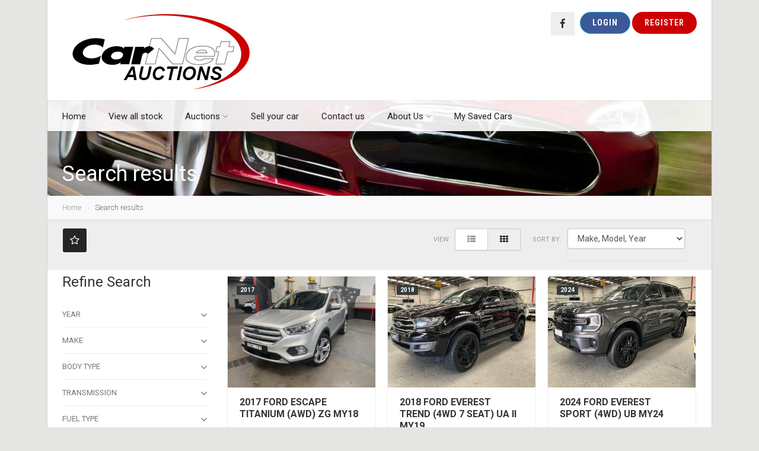

--- FILE ---
content_type: text/html; charset=utf-8
request_url: https://carnetauctions.com.au/search_results.aspx?sitekey=All%20Locations&make=All+Makes&model=All+Models&keyword=&fromyear=From+Any&toyear=To+Any&body=Wagon&condition=4WD
body_size: 474778
content:


<!DOCTYPE HTML>
<html class="no-js">
<head>
<!-- Basic Page Needs
  ================================================== -->
<meta http-equiv="Content-Type" content="text/html; charset=utf-8">
<title>CarNet Auctions Search Results</title>
<meta name="description" content="CarNet Auctions has been formed with one aim in mind and that is to be number 1 in Australia. Buy your next car at CarNet car auctions and make  genuine savings of thousands of dollars. Our weekly public used car auction program is currently available at Smithfield and McGraths Hill in Sydney and Pennington in Adelaide. Most makes and models are available at wholesale prices. You can either browse  our current car auction catalogues listings or search by make and model. Buying at a car auction is simple. Just visit our Buying at Auction link from  the main menu, or enquire now for more details and register to bid and save.">
<meta name="keywords" content="CarNet Auctions Sydney Smithfield McGraths Hill, Adelaide Pennington Car Auctions Auto Auctions Sydney Used Cars Car Sales Cars for Sale Car Insurance Carsales Second Hand Cars cars used car sales car finance car buyers sell your car holden ford mitsubishi nissan suzuki toyota mazda kia citroen">
<meta name="author" content="Bidsonline">
<!-- Mobile Specific Metas
  ================================================== -->
<meta name="viewport" content="width=device-width, user-scalable=no, initial-scale=1.0, minimum-scale=1.0, maximum-scale=1.0">
<meta name="format-detection" content="telephone=no">
<!-- CSS
  ================================================== -->
<link href="css/bootstrap.css" rel="stylesheet" type="text/css">
<link href="css/bootstrap-theme.css" rel="stylesheet" type="text/css">
<link href="css/style.css" rel="stylesheet" type="text/css">
<link href="vendor/prettyphoto/css/prettyPhoto.css" rel="stylesheet" type="text/css">
<link href="vendor/owl-carousel/css/owl.carousel.css" rel="stylesheet" type="text/css">
<link href="vendor/owl-carousel/css/owl.theme.css" rel="stylesheet" type="text/css">
<!--[if lte IE 9]><link rel="stylesheet" type="text/css" href="css/ie.css" media="screen" /><![endif]-->
<link href="css/custom.css" rel="stylesheet" type="text/css"><!-- CUSTOM STYLESHEET FOR STYLING -->
<!-- Color Style -->
<link href="colors/color4.css" rel="stylesheet" type="text/css">
<!-- SCRIPTS
  ================================================== -->
<script src="js/modernizr.js"></script><!-- Modernizr -->
<script type="text/javascript">
   
    function saveCar(stockno) {
        //alert("called saveCar: " + stockno);

        var exdate = new Date();
        var exdays = 7;
        exdate.setDate(exdate.getDate() + exdays);

        document.cookie = 'savedCar-' + stockno + '=' + stockno + '; expires=' + exdate.toUTCString();
    }
</script>
	<script type="text/javascript">
	    try {
	        var pageTracker = _gat._getTracker("UA-551035-12");
	        pageTracker._trackPageview();
	    }
	    catch (err) { }
	</script>	
</head>
<body class="home boxed" style="background-color:#e5e5e4">
<!-- Google Tag Manager -->
<noscript><iframe src="//www.googletagmanager.com/ns.html?id=GTM-WMJ27K"
height="0" width="0" style="display:none;visibility:hidden"></iframe></noscript>
<script>    (function(w, d, s, l, i) {
        w[l] = w[l] || []; w[l].push({ 'gtm.start':
new Date().getTime(), event: 'gtm.js'
        }); var f = d.getElementsByTagName(s)[0],
j = d.createElement(s), dl = l != 'dataLayer' ? '&l=' + l : ''; j.async = true; j.src =
'//www.googletagmanager.com/gtm.js?id=' + i + dl; f.parentNode.insertBefore(j, f);
    })(window, document, 'script', 'dataLayer', 'GTM-WMJ27K');</script>
<!-- End Google Tag Manager -->
<!--[if lt IE 7]>
	<p class="chromeframe">You are using an outdated browser. <a href="http://browsehappy.com/">Upgrade your browser today</a> or <a href="http://www.google.com/chromeframe/?redirect=true">install Google Chrome Frame</a> to better experience this site.</p>
<![endif]-->
    <form name="form1" method="post" action="./search_results.aspx?sitekey=All+Locations&amp;make=All+Makes&amp;model=All+Models&amp;keyword=&amp;fromyear=From+Any&amp;toyear=To+Any&amp;body=Wagon&amp;condition=4WD" id="form1">
<div>
<input type="hidden" name="__EVENTTARGET" id="__EVENTTARGET" value="" />
<input type="hidden" name="__EVENTARGUMENT" id="__EVENTARGUMENT" value="" />
<input type="hidden" name="__LASTFOCUS" id="__LASTFOCUS" value="" />
<input type="hidden" name="__VIEWSTATE" id="__VIEWSTATE" value="/[base64]/[base64]/[base64]/[base64]/[base64]/[base64]/[base64]/[base64]/[base64]/[base64]/[base64]/[base64]/[base64]/[base64]/[base64]/[base64]/[base64]/[base64]/[base64]/[base64]/[base64]/[base64]/[base64]/[base64]/[base64]/[base64]/[base64]/[base64]/[base64]/[base64]/[base64]/[base64]/[base64]/[base64]/[base64]/[base64]/[base64]/[base64]/[base64]/[base64]/[base64]/[base64]/[base64]/[base64]/[base64]/[base64]/[base64]/[base64]/[base64]/[base64]/[base64]/[base64]/[base64]/[base64]/[base64]/[base64]/[base64]/[base64]/[base64]/[base64]/[base64]/[base64]/[base64]/[base64]/[base64]/[base64]/[base64]/[base64]/[base64]/[base64]/[base64]/[base64]/[base64]/[base64]/[base64]/[base64]/[base64]/[base64]/[base64]/[base64]/[base64]/[base64]/[base64]/[base64]/[base64]/[base64]/[base64]/[base64]/[base64]/[base64]/[base64]/[base64]/[base64]/[base64]/[base64]/[base64]/[base64]/[base64]/[base64]/[base64]/[base64]/[base64]/[base64]/[base64]/[base64]/[base64]/[base64]/[base64]/[base64]/[base64]/[base64]/[base64]/[base64]/[base64]/[base64]/[base64]/YC2Oj0EA+Ma5s=" />
</div>

<script type="text/javascript">
//<![CDATA[
var theForm = document.forms['form1'];
if (!theForm) {
    theForm = document.form1;
}
function __doPostBack(eventTarget, eventArgument) {
    if (!theForm.onsubmit || (theForm.onsubmit() != false)) {
        theForm.__EVENTTARGET.value = eventTarget;
        theForm.__EVENTARGUMENT.value = eventArgument;
        theForm.submit();
    }
}
//]]>
</script>


<div>

	<input type="hidden" name="__VIEWSTATEGENERATOR" id="__VIEWSTATEGENERATOR" value="261936C6" />
	<input type="hidden" name="__EVENTVALIDATION" id="__EVENTVALIDATION" value="/[base64]/14v9TB2SoO+G5mMD+WbIxrVTgpk0rvwIPDLdpiQLakdXBo8Ch+f103sUrj5DNkF9XovPnjaDuXH/f+Pm52CbZe6h2K1WEIqtt8bpVVJl9jI9PmoL5MD3ar0PbzJmuw+CWRktxTpnRy6g6qjEJHaQBN0WGijpZCDcW39JaFVLm8m1gxrhP1hTpcFyxzVB/bTALTJXWqsw3bqHRzuzndDz4GL/RpcDwjWAjXaf3Amr1jEz0nobBWcBtUpSjlZRK2IF1RLQPGBKJoqrcOpzSyIyh1klrC+MswuAcPl6ZMfyGr4RnAEuHZd2I9dGPLp8+gIUXWLyt8JxwDyfV2Q/phsFqbADABYPXuGq3R3qUzAb6pF/vKYKthkTsm2h5L7eAFAMBc05gzy+al6XUoyRn/ucwLdn1j9YBInAq8Xa/[base64]/[base64]/UjqLxXL9NZXRNrSHDghEJZclpdOM4dkZrQKAni480BqOnjE93s4hhRbj+3CRNCWkritP7IhWmnLEhssoaCyWbzNHoNWe+9y1xKeDO7gC5IXkrNA9a5W7XkVzjRgYd4FXpU0r4nbJDf9CJzFcY64LADQqLrxXOxQR7+NmZV2t61RwBEjM46AVDs6uhyH/HTj2oIP3fBgQSIDMeduJvYXOJ940VwLMBpAAC98Bi1Qvqg8YiwO4abQbauH0uFmzSN2gTn9RdhfL/9qh1qjBpZj9KClCvkDtalil7MfvTXwSXCcUPrdL94/CK7o7ru9dM4eaiwbvnFxGPvrfLlFLRmM8e7qiyM6ciAwdX3hzQi8dl5JO2AcpIvHPsyPMru6/ET8poCABRa0nHgO/0SjoFDFhK9a8QvGcLY0wLD6hhp6mPNSdHAvCkwp9Ke+Fz1CYVeJgmwJsTiZ8BSGKhs7NvvHrM5RUA2+jJ3VgqerC127OMVliDjFU/h1Yq1RkCny1qaFE8l5q3+pdM40wbU4vWT7RC74R27vQwQmOU7nFqG6iRwoUmKtcPSsOEJHUHxUvKlbUUURUYmyOcZgR1shXCjL2J5lb1mopjxzerN9QmttmftzvDsLMkJb/VWq5LhkrrnGdDD+hwE9cvGzfT8eZ2/[base64]/k5" />
</div>
<div class="body">
	<!-- Start Site Header -->
	
	<div class="site-header-wrapper">
        
        
        <header class="site-header">
            <div class="container sp-cont">
                <div class="site-logo hidden-print">
                    <h1><a href="default.aspx"><img src="images/logo.png" alt="Logo"></a></h1>
                    
                    <span class="site-tagline"></span>
                </div>
                <div class="header-right">
                    <div class="user-login-panel">    
                        &nbsp;&nbsp;                                    
                        
                        <a href="login.aspx" id="header_linkLogin" class="btn btn-info btn-rounded"> Login </a>
                        
                        <a href="register.aspx" class="btn btn-primary btn-rounded"> Register </a>
                    </div>
                    

            	    <ul class="utility-icons social-icons social-icons-colored hidden-xs">
                	    <li class="facebook"><a href="https://www.facebook.com/CarNetCars" target="_blank"><i class="fa fa-facebook"></i></a></li>
              	        
                    </ul>                
                    
                    
                    <div class="spacer-20"></div>
                    <div class="pull-right"></div>
                    
                    
                    

                </div>
            </div>
        </header>
        <!-- End Site Header -->
        <div class="navbar">
            <div class="container sp-cont">

                <a href="#" class="visible-sm visible-xs" id="menu-toggle"><i class="fa fa-bars"></i></a>
                <!-- Main Navigation -->
                <nav class="main-navigation dd-menu toggle-menu" role="navigation">
                    <ul class="sf-menu">
                        <li><a href="default.aspx">Home</a>
                        </li>
                        <li><a href="search_results.aspx?sitekey=All Locations&make=All+Makes&model=All+Models">View all stock</a>
                        </li>
                        <li><a href="javascript:void(0)">Auctions</a>
                            <ul class="dropdown">
                                <li><a href="simulcast.aspx">Online & Simulcast</a></li>
                                <li><a href="register.aspx">Register</a></li>
                                <li><a href="buying-at-auction.aspx">Buying at Auction</a></li>
                            </ul>                        
                        </li>                        
                        <li><a href="carbuyers.aspx">Sell your car</a>
                        </li>
                        
                        <li><a href="contact.aspx">Contact us</a>
                        </li>

                        <li><a href="javascript:void(0)">About Us</a>
                            <ul class="dropdown">
                                <li><a href="about.aspx">About Us</a></li>
                                
                            </ul>                        
                        </li>                          
                        <li><a href="saved-cars.aspx">My Saved Cars</a>
                        </li>            
                                    
                    </ul>
                </nav> 
            </div>
        </div>
   	</div>
   	<div class="spacer-60 hidden-xs"></div>
    <div class="page-header parallax" style="background-image:url(images/search-results.jpg);">
    	<div class="container">
    	    <div class="spacer-40"></div>
        	<h1 class="page-title">Search results</h1>
       	</div>
    </div>
    <!-- Utiity Bar -->
    <div class="utility-bar">
    	<div class="container">
        	<div class="row">
            	<div class="col-md-8 col-sm-6 col-xs-8">
                    <ol class="breadcrumb">
                        <li><a href="default.aspx">Home</a></li>
                        <li class="active">Search results</li>
                    </ol>
            	</div>
                <div class="col-md-4 col-sm-6 col-xs-4">
                </div>
            </div>
      	</div>
    </div>
    <!-- Actions bar -->
    <div class="actions-bar ">
     	<div class="container">
        	<div class="row">
            	<div class="col-md-3 col-sm-3 search-actions">
                	<ul class="utility-icons tools-bar">
                    	<li><a href="#"><i class="fa fa-star-o"></i></a>
                        	<div class="tool-box">
                            	<div class="tool-box-head">
                            		<a href="saved-cars.aspx" class="basic-link pull-right">View all</a>
                            		<h5>Saved cars</h5>
                                </div>
                                <div class="tool-box-in">
                                	<ul class="listing tool-car-listing">
                                	    
                                    </ul>
                                </div>
                                <div class="tool-box-foot">
                                    <button onclick="__doPostBack('btnCompare','')" id="btnCompare" class="btn btn-xs btn-info">Compare selected</button>
                                </div>
                            </div>
                        </li>
                        <!--
                    	<li><a href="#"><i class="fa fa-clock-o"></i></a>
                        	<div class="tool-box">
                            	<div class="tool-box-head">
                            		<h5>Recently viewed cars</h5>
                                </div>
                                <div class="tool-box-in">
                                	<ul class="listing tool-view-listing">
                                    	<li>
                                            <div class="imageb"><a href="vehicle-details.html"><img src="http://placehold.it/600x400&amp;text=IMAGE+PLACEHOLDER" alt=""></a></div>
                                            <div class="textb">
                                            	<a href="vehicle-details.html">Nissan Terrano first hand</a>
                                                <span class="price">$28000</span>
                                           	</div>
                                            <div class="save"><a href="#"><i class="fa fa-star-o"></i></a></div>
                                        </li>
                                    	<li>
                                            <div class="imageb"><a href="vehicle-details.html"><img src="http://placehold.it/600x400&amp;text=IMAGE+PLACEHOLDER" alt=""></a></div>
                                            <div class="textb">
                                            	<a href="vehicle-details.html">Mercedes Benz E class</a>
                                                <span class="price">$76000</span>
                                           	</div>
                                            <div class="save"><a href="#"><i class="fa fa-star-o"></i></a></div>
                                        </li>
                                    </ul>
                                </div>
                                <div class="tool-box-foot">

                                </div>
                            </div>
                        </li>
                        -->
                    </ul>
                </div>
                <div class="col-md-9 col-sm-9">
                    <!--
                    <div class="btn-group pull-right results-sorter">
                        <button type="button" class="btn btn-default listing-sort-btn">Sort by</button>
                        <button type="button" class="btn btn-default dropdown-toggle" data-toggle="dropdown" aria-expanded="false">
                          <span class="caret"></span>
                          <span class="sr-only">Toggle Dropdown</span>
                        </button>
                        <ul class="dropdown-menu">
                          	<li><a href="#">Price (High to Low)</a></li>
                          	<li><a href="#">Price (Low to High)</a></li>
                          	<li><a href="#">Mileage (Low to High)</a></li>
                          	<li><a href="#">Mileage (High to Low)</a></li>
                        </ul>
                  	</div>
                  	-->
                  	
                  	<div class="toggle-view view-format-choice pull-right">
                        <label>SORT BY: </label>
                        <div class="btn-group">
                            <select name="ddSort" onchange="javascript:setTimeout(&#39;__doPostBack(\&#39;ddSort\&#39;,\&#39;\&#39;)&#39;, 0)" id="ddSort" class="form-control">
	<option selected="selected" value="Order By mvmake, mvfamily, BuildYYYY">Make, Model, Year</option>
	<option value="Order By mvmta desc">Latest Stock</option>
	<option value="Order By BuildYYYY, mvmake, mvfamily">Year, Make, Model</option>
	<option value="Order By mvstyle, BuildYYYY, mvmake, mvfamily">Body, Year, Make, Model</option>

</select>
                        </div>
                  	</div>
                    
                    <!--
                    <div class="toggle-view view-count-choice pull-right">
                        <label>Show</label>
                        <div class="btn-group">
                            <a href="#" class="btn btn-default">10</a>
                            <a href="#" class="btn btn-default active">20</a>
                            <a href="#" class="btn btn-default">50</a>
                        </div>
                    </div>
                    -->
                    
                    <div class="toggle-view view-format-choice pull-right">
                        <label>View</label>
                        <div class="btn-group">
                            <a href="#" class="btn btn-default" id="results-list-view"><i class="fa fa-th-list"></i></a>
                            <a href="#" class="btn btn-default active" id="results-grid-view"><i class="fa fa-th"></i></a>
                        </div>
                    </div>
                    <!-- Small Screens Filters Toggle Button -->
                    <button class="btn btn-default visible-xs" id="Show-Filters">Search Filters</button> 
                </div>
            </div>
      	</div>
    </div>
    <!-- Start Body Content -->
  	<div class="main" role="main">
    	<div id="content" class="content full" style="padding-top:10px;">
        	<div class="container" style="min-height:700px;">
            	<div class="row">
                    <!-- Search Filters -->
                    <div class="col-md-3 search-filters" id="Search-Filters">
                    	<div class="filters-sidebar">
                            <h3>Refine Search</h3>
                            <div class="accordion" id="toggleArea">
                                <!-- Filter by Year -->
                                <div class="accordion-group panel">
                                    <div class="accordion-heading togglize"> <a class="accordion-toggle" data-toggle="collapse" data-parent="#" href="#collapseOne">Year<i class="fa fa-angle-down"></i> </a> </div>
                                    <div id="collapseOne" class="accordion-body collapse">
                                        <div class="accordion-inner">
                                            <div class="form-inline">
  												<div class="form-group">
                                                    <label>Min Year</label>
                                                    <select name="ddYearFrom" id="ddYearFrom" class="form-control selectpicker">
	<option value="From Any">From Any</option>
	<option value="2026">2026</option>
	<option value="2025">2025</option>
	<option value="2024">2024</option>
	<option value="2023">2023</option>
	<option value="2022">2022</option>
	<option value="2021">2021</option>
	<option value="2020">2020</option>
	<option value="2019">2019</option>
	<option value="2018">2018</option>
	<option value="2017">2017</option>
	<option value="2016">2016</option>
	<option value="2015">2015</option>
	<option value="2014">2014</option>
	<option value="2013">2013</option>
	<option value="2012">2012</option>
	<option value="2011">2011</option>
	<option value="2010">2010</option>
	<option value="2009">2009</option>
	<option value="2008">2008</option>
	<option value="2007">2007</option>

</select>
                                                </div>
                                                <div class="form-group last-child">
                                                    <label>Max Year</label>
                                                    <select name="ddYearTo" id="ddYearTo" class="form-control selectpicker">
	<option value="To Any">To Any</option>
	<option value="2026">2026</option>
	<option value="2025">2025</option>
	<option value="2024">2024</option>
	<option value="2023">2023</option>
	<option value="2022">2022</option>
	<option value="2021">2021</option>
	<option value="2020">2020</option>
	<option value="2019">2019</option>
	<option value="2018">2018</option>
	<option value="2017">2017</option>
	<option value="2016">2016</option>
	<option value="2015">2015</option>
	<option value="2014">2014</option>
	<option value="2013">2013</option>
	<option value="2012">2012</option>
	<option value="2011">2011</option>
	<option value="2010">2010</option>
	<option value="2009">2009</option>
	<option value="2008">2008</option>
	<option value="2007">2007</option>

</select>
                                                </div>
                                                <input type="submit" name="btnFilterYear" value="Filter" id="btnFilterYear" class="btn btn-default btn-sm pull-right" />
                                            </div>
                                        </div>
                                    </div>
                                </div>
                                <!-- Filter by Make -->
                                <div class="accordion-group panel">
                                    <div class="accordion-heading togglize"> <a class="accordion-toggle" data-toggle="collapse" data-parent="#" href="#collapseTwo">Make<i class="fa fa-angle-down"></i> </a> </div>
                                    <div id="collapseTwo" class="accordion-body collapse">
                                        <div class="accordion-inner">
                                            <ul class="filter-options-list list-group">
                                                <li class="list-group-item"><span class="badge">4</span><a href="search_results.aspx?sitekey=All Locations&make=AUDI&model=All+Models&keyword=&fromyear=From+Any&toyear=To+Any&body=All+Body+Types&trans=&fromprice=From+Any&toprice=To+Any&fromklm=From+Any&toklm=To+Any&fuel=">AUDI</a></li><li class="list-group-item"><span class="badge">1</span><a href="search_results.aspx?sitekey=All Locations&make=BMW&model=All+Models&keyword=&fromyear=From+Any&toyear=To+Any&body=All+Body+Types&trans=&fromprice=From+Any&toprice=To+Any&fromklm=From+Any&toklm=To+Any&fuel=">BMW</a></li><li class="list-group-item"><span class="badge">1</span><a href="search_results.aspx?sitekey=All Locations&make=FIAT&model=All+Models&keyword=&fromyear=From+Any&toyear=To+Any&body=All+Body+Types&trans=&fromprice=From+Any&toprice=To+Any&fromklm=From+Any&toklm=To+Any&fuel=">FIAT</a></li><li class="list-group-item"><span class="badge">31</span><a href="search_results.aspx?sitekey=All Locations&make=FORD&model=All+Models&keyword=&fromyear=From+Any&toyear=To+Any&body=All+Body+Types&trans=&fromprice=From+Any&toprice=To+Any&fromklm=From+Any&toklm=To+Any&fuel=">FORD</a></li><li class="list-group-item"><span class="badge">1</span><a href="search_results.aspx?sitekey=All Locations&make=FUSO&model=All+Models&keyword=&fromyear=From+Any&toyear=To+Any&body=All+Body+Types&trans=&fromprice=From+Any&toprice=To+Any&fromklm=From+Any&toklm=To+Any&fuel=">FUSO</a></li><li class="list-group-item"><span class="badge">3</span><a href="search_results.aspx?sitekey=All Locations&make=GWM&model=All+Models&keyword=&fromyear=From+Any&toyear=To+Any&body=All+Body+Types&trans=&fromprice=From+Any&toprice=To+Any&fromklm=From+Any&toklm=To+Any&fuel=">GWM</a></li><li class="list-group-item"><span class="badge">1</span><a href="search_results.aspx?sitekey=All Locations&make=HINO&model=All+Models&keyword=&fromyear=From+Any&toyear=To+Any&body=All+Body+Types&trans=&fromprice=From+Any&toprice=To+Any&fromklm=From+Any&toklm=To+Any&fuel=">HINO</a></li><li class="list-group-item"><span class="badge">11</span><a href="search_results.aspx?sitekey=All Locations&make=HOLDEN&model=All+Models&keyword=&fromyear=From+Any&toyear=To+Any&body=All+Body+Types&trans=&fromprice=From+Any&toprice=To+Any&fromklm=From+Any&toklm=To+Any&fuel=">HOLDEN</a></li><li class="list-group-item"><span class="badge">8</span><a href="search_results.aspx?sitekey=All Locations&make=HONDA&model=All+Models&keyword=&fromyear=From+Any&toyear=To+Any&body=All+Body+Types&trans=&fromprice=From+Any&toprice=To+Any&fromklm=From+Any&toklm=To+Any&fuel=">HONDA</a></li><li class="list-group-item"><span class="badge">2</span><a href="search_results.aspx?sitekey=All Locations&make=HSV&model=All+Models&keyword=&fromyear=From+Any&toyear=To+Any&body=All+Body+Types&trans=&fromprice=From+Any&toprice=To+Any&fromklm=From+Any&toklm=To+Any&fuel=">HSV</a></li><li class="list-group-item"><span class="badge">27</span><a href="search_results.aspx?sitekey=All Locations&make=HYUNDAI&model=All+Models&keyword=&fromyear=From+Any&toyear=To+Any&body=All+Body+Types&trans=&fromprice=From+Any&toprice=To+Any&fromklm=From+Any&toklm=To+Any&fuel=">HYUNDAI</a></li><li class="list-group-item"><span class="badge">3</span><a href="search_results.aspx?sitekey=All Locations&make=ISUZU&model=All+Models&keyword=&fromyear=From+Any&toyear=To+Any&body=All+Body+Types&trans=&fromprice=From+Any&toprice=To+Any&fromklm=From+Any&toklm=To+Any&fuel=">ISUZU</a></li><li class="list-group-item"><span class="badge">6</span><a href="search_results.aspx?sitekey=All Locations&make=JEEP&model=All+Models&keyword=&fromyear=From+Any&toyear=To+Any&body=All+Body+Types&trans=&fromprice=From+Any&toprice=To+Any&fromklm=From+Any&toklm=To+Any&fuel=">JEEP</a></li><li class="list-group-item"><span class="badge">22</span><a href="search_results.aspx?sitekey=All Locations&make=KIA&model=All+Models&keyword=&fromyear=From+Any&toyear=To+Any&body=All+Body+Types&trans=&fromprice=From+Any&toprice=To+Any&fromklm=From+Any&toklm=To+Any&fuel=">KIA</a></li><li class="list-group-item"><span class="badge">3</span><a href="search_results.aspx?sitekey=All Locations&make=LAND ROVER&model=All+Models&keyword=&fromyear=From+Any&toyear=To+Any&body=All+Body+Types&trans=&fromprice=From+Any&toprice=To+Any&fromklm=From+Any&toklm=To+Any&fuel=">LAND ROVER</a></li><li class="list-group-item"><span class="badge">3</span><a href="search_results.aspx?sitekey=All Locations&make=LDV&model=All+Models&keyword=&fromyear=From+Any&toyear=To+Any&body=All+Body+Types&trans=&fromprice=From+Any&toprice=To+Any&fromklm=From+Any&toklm=To+Any&fuel=">LDV</a></li><li class="list-group-item"><span class="badge">20</span><a href="search_results.aspx?sitekey=All Locations&make=MAZDA&model=All+Models&keyword=&fromyear=From+Any&toyear=To+Any&body=All+Body+Types&trans=&fromprice=From+Any&toprice=To+Any&fromklm=From+Any&toklm=To+Any&fuel=">MAZDA</a></li><li class="list-group-item"><span class="badge">1</span><a href="search_results.aspx?sitekey=All Locations&make=MERCEDES BENZ&model=All+Models&keyword=&fromyear=From+Any&toyear=To+Any&body=All+Body+Types&trans=&fromprice=From+Any&toprice=To+Any&fromklm=From+Any&toklm=To+Any&fuel=">MERCEDES BENZ</a></li><li class="list-group-item"><span class="badge">1</span><a href="search_results.aspx?sitekey=All Locations&make=MERCEDES-AMG&model=All+Models&keyword=&fromyear=From+Any&toyear=To+Any&body=All+Body+Types&trans=&fromprice=From+Any&toprice=To+Any&fromklm=From+Any&toklm=To+Any&fuel=">MERCEDES-AMG</a></li><li class="list-group-item"><span class="badge">6</span><a href="search_results.aspx?sitekey=All Locations&make=MERCEDES-BENZ&model=All+Models&keyword=&fromyear=From+Any&toyear=To+Any&body=All+Body+Types&trans=&fromprice=From+Any&toprice=To+Any&fromklm=From+Any&toklm=To+Any&fuel=">MERCEDES-BENZ</a></li><li class="list-group-item"><span class="badge">21</span><a href="search_results.aspx?sitekey=All Locations&make=MG&model=All+Models&keyword=&fromyear=From+Any&toyear=To+Any&body=All+Body+Types&trans=&fromprice=From+Any&toprice=To+Any&fromklm=From+Any&toklm=To+Any&fuel=">MG</a></li><li class="list-group-item"><span class="badge">1</span><a href="search_results.aspx?sitekey=All Locations&make=MINI&model=All+Models&keyword=&fromyear=From+Any&toyear=To+Any&body=All+Body+Types&trans=&fromprice=From+Any&toprice=To+Any&fromklm=From+Any&toklm=To+Any&fuel=">MINI</a></li><li class="list-group-item"><span class="badge">20</span><a href="search_results.aspx?sitekey=All Locations&make=MITSUBISHI&model=All+Models&keyword=&fromyear=From+Any&toyear=To+Any&body=All+Body+Types&trans=&fromprice=From+Any&toprice=To+Any&fromklm=From+Any&toklm=To+Any&fuel=">MITSUBISHI</a></li><li class="list-group-item"><span class="badge">19</span><a href="search_results.aspx?sitekey=All Locations&make=NISSAN&model=All+Models&keyword=&fromyear=From+Any&toyear=To+Any&body=All+Body+Types&trans=&fromprice=From+Any&toprice=To+Any&fromklm=From+Any&toklm=To+Any&fuel=">NISSAN</a></li><li class="list-group-item"><span class="badge">11</span><a href="search_results.aspx?sitekey=All Locations&make=RENAULT&model=All+Models&keyword=&fromyear=From+Any&toyear=To+Any&body=All+Body+Types&trans=&fromprice=From+Any&toprice=To+Any&fromklm=From+Any&toklm=To+Any&fuel=">RENAULT</a></li><li class="list-group-item"><span class="badge">2</span><a href="search_results.aspx?sitekey=All Locations&make=SKODA&model=All+Models&keyword=&fromyear=From+Any&toyear=To+Any&body=All+Body+Types&trans=&fromprice=From+Any&toprice=To+Any&fromklm=From+Any&toklm=To+Any&fuel=">SKODA</a></li><li class="list-group-item"><span class="badge">8</span><a href="search_results.aspx?sitekey=All Locations&make=SUBARU&model=All+Models&keyword=&fromyear=From+Any&toyear=To+Any&body=All+Body+Types&trans=&fromprice=From+Any&toprice=To+Any&fromklm=From+Any&toklm=To+Any&fuel=">SUBARU</a></li><li class="list-group-item"><span class="badge">3</span><a href="search_results.aspx?sitekey=All Locations&make=SUZUKI&model=All+Models&keyword=&fromyear=From+Any&toyear=To+Any&body=All+Body+Types&trans=&fromprice=From+Any&toprice=To+Any&fromklm=From+Any&toklm=To+Any&fuel=">SUZUKI</a></li><li class="list-group-item"><span class="badge">32</span><a href="search_results.aspx?sitekey=All Locations&make=TOYOTA&model=All+Models&keyword=&fromyear=From+Any&toyear=To+Any&body=All+Body+Types&trans=&fromprice=From+Any&toprice=To+Any&fromklm=From+Any&toklm=To+Any&fuel=">TOYOTA</a></li><li class="list-group-item"><span class="badge">21</span><a href="search_results.aspx?sitekey=All Locations&make=VOLKSWAGEN&model=All+Models&keyword=&fromyear=From+Any&toyear=To+Any&body=All+Body+Types&trans=&fromprice=From+Any&toprice=To+Any&fromklm=From+Any&toklm=To+Any&fuel=">VOLKSWAGEN</a></li>                                            
                                            </ul>
                                        </div>
                                    </div>
                                </div>

                                <!-- Filter by Body Type -->
                                <div class="accordion-group">
                                    <div class="accordion-heading togglize"> <a class="accordion-toggle" data-toggle="collapse" data-parent="#" href="#collapseFour">Body type <i class="fa fa-angle-down"></i> </a> </div>
                                    <div id="collapseFour" class="accordion-body collapse">
                                        <div class="accordion-inner">
                                            <ul class="filter-options-list list-group">
                                                <li class="list-group-item"><span class="badge">1</span><a href="search_results.aspx?sitekey=All Locations&make=All+Makes&model=All+Models&keyword=&fromyear=From+Any&toyear=To+Any&body=2D CONVERTIBLE "&trans=&fromprice=From+Any&toprice=To+Any&fromklm=From+Any&toklm=To+Any&fuel=">2D CONVERTIBLE </a></li><li class="list-group-item"><span class="badge">1</span><a href="search_results.aspx?sitekey=All Locations&make=All+Makes&model=All+Models&keyword=&fromyear=From+Any&toyear=To+Any&body=2D ROADSTER"&trans=&fromprice=From+Any&toprice=To+Any&fromklm=From+Any&toklm=To+Any&fuel=">2D ROADSTER</a></li><li class="list-group-item"><span class="badge">1</span><a href="search_results.aspx?sitekey=All Locations&make=All+Makes&model=All+Models&keyword=&fromyear=From+Any&toyear=To+Any&body=3D COUPE "&trans=&fromprice=From+Any&toprice=To+Any&fromklm=From+Any&toklm=To+Any&fuel=">3D COUPE </a></li><li class="list-group-item"><span class="badge">3</span><a href="search_results.aspx?sitekey=All Locations&make=All+Makes&model=All+Models&keyword=&fromyear=From+Any&toyear=To+Any&body=3D HATCHBACK "&trans=&fromprice=From+Any&toprice=To+Any&fromklm=From+Any&toklm=To+Any&fuel=">3D HATCHBACK </a></li><li class="list-group-item"><span class="badge">1</span><a href="search_results.aspx?sitekey=All Locations&make=All+Makes&model=All+Models&keyword=&fromyear=From+Any&toyear=To+Any&body=3D VAN"&trans=&fromprice=From+Any&toprice=To+Any&fromklm=From+Any&toklm=To+Any&fuel=">3D VAN</a></li><li class="list-group-item"><span class="badge">2</span><a href="search_results.aspx?sitekey=All Locations&make=All+Makes&model=All+Models&keyword=&fromyear=From+Any&toyear=To+Any&body=4D HATCHBACK"&trans=&fromprice=From+Any&toprice=To+Any&fromklm=From+Any&toklm=To+Any&fuel=">4D HATCHBACK</a></li><li class="list-group-item"><span class="badge">22</span><a href="search_results.aspx?sitekey=All Locations&make=All+Makes&model=All+Models&keyword=&fromyear=From+Any&toyear=To+Any&body=4D SEDAN "&trans=&fromprice=From+Any&toprice=To+Any&fromklm=From+Any&toklm=To+Any&fuel=">4D SEDAN </a></li><li class="list-group-item"><span class="badge">1</span><a href="search_results.aspx?sitekey=All Locations&make=All+Makes&model=All+Models&keyword=&fromyear=From+Any&toyear=To+Any&body=4D SOFTTOP"&trans=&fromprice=From+Any&toprice=To+Any&fromklm=From+Any&toklm=To+Any&fuel=">4D SOFTTOP</a></li><li class="list-group-item"><span class="badge">3</span><a href="search_results.aspx?sitekey=All Locations&make=All+Makes&model=All+Models&keyword=&fromyear=From+Any&toyear=To+Any&body=4D SPORTWAGON"&trans=&fromprice=From+Any&toprice=To+Any&fromklm=From+Any&toklm=To+Any&fuel=">4D SPORTWAGON</a></li><li class="list-group-item"><span class="badge">8</span><a href="search_results.aspx?sitekey=All Locations&make=All+Makes&model=All+Models&keyword=&fromyear=From+Any&toyear=To+Any&body=4D VAN"&trans=&fromprice=From+Any&toprice=To+Any&fromklm=From+Any&toklm=To+Any&fuel=">4D VAN</a></li><li class="list-group-item"><span class="badge">129</span><a href="search_results.aspx?sitekey=All Locations&make=All+Makes&model=All+Models&keyword=&fromyear=From+Any&toyear=To+Any&body=4D WAGON"&trans=&fromprice=From+Any&toprice=To+Any&fromklm=From+Any&toklm=To+Any&fuel=">4D WAGON</a></li><li class="list-group-item"><span class="badge">43</span><a href="search_results.aspx?sitekey=All Locations&make=All+Makes&model=All+Models&keyword=&fromyear=From+Any&toyear=To+Any&body=5D HATCHBACK"&trans=&fromprice=From+Any&toprice=To+Any&fromklm=From+Any&toklm=To+Any&fuel=">5D HATCHBACK</a></li><li class="list-group-item"><span class="badge">1</span><a href="search_results.aspx?sitekey=All Locations&make=All+Makes&model=All+Models&keyword=&fromyear=From+Any&toyear=To+Any&body=5D LIFTBACK"&trans=&fromprice=From+Any&toprice=To+Any&fromklm=From+Any&toklm=To+Any&fuel=">5D LIFTBACK</a></li><li class="list-group-item"><span class="badge">1</span><a href="search_results.aspx?sitekey=All Locations&make=All+Makes&model=All+Models&keyword=&fromyear=From+Any&toyear=To+Any&body=5D VAN"&trans=&fromprice=From+Any&toprice=To+Any&fromklm=From+Any&toklm=To+Any&fuel=">5D VAN</a></li><li class="list-group-item"><span class="badge">6</span><a href="search_results.aspx?sitekey=All Locations&make=All+Makes&model=All+Models&keyword=&fromyear=From+Any&toyear=To+Any&body=5D WAGON "&trans=&fromprice=From+Any&toprice=To+Any&fromklm=From+Any&toklm=To+Any&fuel=">5D WAGON </a></li><li class="list-group-item"><span class="badge">1</span><a href="search_results.aspx?sitekey=All Locations&make=All+Makes&model=All+Models&keyword=&fromyear=From+Any&toyear=To+Any&body=BUS"&trans=&fromprice=From+Any&toprice=To+Any&fromklm=From+Any&toklm=To+Any&fuel=">BUS</a></li><li class="list-group-item"><span class="badge">10</span><a href="search_results.aspx?sitekey=All Locations&make=All+Makes&model=All+Models&keyword=&fromyear=From+Any&toyear=To+Any&body=C/CHAS"&trans=&fromprice=From+Any&toprice=To+Any&fromklm=From+Any&toklm=To+Any&fuel=">C/CHAS</a></li><li class="list-group-item"><span class="badge">1</span><a href="search_results.aspx?sitekey=All Locations&make=All+Makes&model=All+Models&keyword=&fromyear=From+Any&toyear=To+Any&body=CAB CHASSIS"&trans=&fromprice=From+Any&toprice=To+Any&fromklm=From+Any&toklm=To+Any&fuel=">CAB CHASSIS</a></li><li class="list-group-item"><span class="badge">1</span><a href="search_results.aspx?sitekey=All Locations&make=All+Makes&model=All+Models&keyword=&fromyear=From+Any&toyear=To+Any&body=CREW CAB P/UP"&trans=&fromprice=From+Any&toprice=To+Any&fromklm=From+Any&toklm=To+Any&fuel=">CREW CAB P/UP</a></li><li class="list-group-item"><span class="badge">3</span><a href="search_results.aspx?sitekey=All Locations&make=All+Makes&model=All+Models&keyword=&fromyear=From+Any&toyear=To+Any&body=DOUBLE C/CHAS"&trans=&fromprice=From+Any&toprice=To+Any&fromklm=From+Any&toklm=To+Any&fuel=">DOUBLE C/CHAS</a></li><li class="list-group-item"><span class="badge">17</span><a href="search_results.aspx?sitekey=All Locations&make=All+Makes&model=All+Models&keyword=&fromyear=From+Any&toyear=To+Any&body=DOUBLE CAB P/UP"&trans=&fromprice=From+Any&toprice=To+Any&fromklm=From+Any&toklm=To+Any&fuel=">DOUBLE CAB P/UP</a></li><li class="list-group-item"><span class="badge">3</span><a href="search_results.aspx?sitekey=All Locations&make=All+Makes&model=All+Models&keyword=&fromyear=From+Any&toyear=To+Any&body=DOUBLE CAB UTILITY "&trans=&fromprice=From+Any&toprice=To+Any&fromklm=From+Any&toklm=To+Any&fuel=">DOUBLE CAB UTILITY </a></li><li class="list-group-item"><span class="badge">1</span><a href="search_results.aspx?sitekey=All Locations&make=All+Makes&model=All+Models&keyword=&fromyear=From+Any&toyear=To+Any&body=DUAL C/CHAS"&trans=&fromprice=From+Any&toprice=To+Any&fromklm=From+Any&toklm=To+Any&fuel=">DUAL C/CHAS</a></li><li class="list-group-item"><span class="badge">11</span><a href="search_results.aspx?sitekey=All Locations&make=All+Makes&model=All+Models&keyword=&fromyear=From+Any&toyear=To+Any&body=DUAL CAB P/UP"&trans=&fromprice=From+Any&toprice=To+Any&fromklm=From+Any&toklm=To+Any&fuel=">DUAL CAB P/UP</a></li><li class="list-group-item"><span class="badge">15</span><a href="search_results.aspx?sitekey=All Locations&make=All+Makes&model=All+Models&keyword=&fromyear=From+Any&toyear=To+Any&body=DUAL CAB UTILITY"&trans=&fromprice=From+Any&toprice=To+Any&fromklm=From+Any&toklm=To+Any&fuel=">DUAL CAB UTILITY</a></li><li class="list-group-item"><span class="badge">1</span><a href="search_results.aspx?sitekey=All Locations&make=All+Makes&model=All+Models&keyword=&fromyear=From+Any&toyear=To+Any&body=KING C/CHAS"&trans=&fromprice=From+Any&toprice=To+Any&fromklm=From+Any&toklm=To+Any&fuel=">KING C/CHAS</a></li><li class="list-group-item"><span class="badge">2</span><a href="search_results.aspx?sitekey=All Locations&make=All+Makes&model=All+Models&keyword=&fromyear=From+Any&toyear=To+Any&body=PANTECH"&trans=&fromprice=From+Any&toprice=To+Any&fromklm=From+Any&toklm=To+Any&fuel=">PANTECH</a></li><li class="list-group-item"><span class="badge">1</span><a href="search_results.aspx?sitekey=All Locations&make=All+Makes&model=All+Models&keyword=&fromyear=From+Any&toyear=To+Any&body=SEDAN"&trans=&fromprice=From+Any&toprice=To+Any&fromklm=From+Any&toklm=To+Any&fuel=">SEDAN</a></li><li class="list-group-item"><span class="badge">1</span><a href="search_results.aspx?sitekey=All Locations&make=All+Makes&model=All+Models&keyword=&fromyear=From+Any&toyear=To+Any&body=SUPER CAB CHASSIS "&trans=&fromprice=From+Any&toprice=To+Any&fromklm=From+Any&toklm=To+Any&fuel=">SUPER CAB CHASSIS </a></li><li class="list-group-item"><span class="badge">2</span><a href="search_results.aspx?sitekey=All Locations&make=All+Makes&model=All+Models&keyword=&fromyear=From+Any&toyear=To+Any&body=UTILITY"&trans=&fromprice=From+Any&toprice=To+Any&fromklm=From+Any&toklm=To+Any&fuel=">UTILITY</a></li> 
                                            </ul>
                                        </div>
                                    </div>
                                </div>
                                <!-- Filter by Transmission -->
                                <div class="accordion-group">
                                    <div class="accordion-heading togglize"> <a class="accordion-toggle" data-toggle="collapse" data-parent="#" href="#collapseSix">Transmission <i class="fa fa-angle-down"></i> </a> </div>
                                    <div id="collapseSix" class="accordion-body collapse">
                                        <div class="accordion-inner">
                                            <ul class="filter-options-list list-group">
                                                <li class="list-group-item"><span class="badge">7</span><a href="search_results.aspx?sitekey=All Locations&make=All+Makes&model=All+Models&keyword=&fromyear=From+Any&toyear=To+Any&body=All+Body+Types&trans=10 SP AU&fromprice=From+Any&toprice=To+Any&fromklm=From+Any&toklm=To+Any&fuel=">10 SP AU</a></li><li class="list-group-item"><span class="badge">32</span><a href="search_results.aspx?sitekey=All Locations&make=All+Makes&model=All+Models&keyword=&fromyear=From+Any&toyear=To+Any&body=All+Body+Types&trans=4 SP AUT&fromprice=From+Any&toprice=To+Any&fromklm=From+Any&toklm=To+Any&fuel=">4 SP AUT</a></li><li class="list-group-item"><span class="badge">21</span><a href="search_results.aspx?sitekey=All Locations&make=All+Makes&model=All+Models&keyword=&fromyear=From+Any&toyear=To+Any&body=All+Body+Types&trans=5 SP AUT&fromprice=From+Any&toprice=To+Any&fromklm=From+Any&toklm=To+Any&fuel=">5 SP AUT</a></li><li class="list-group-item"><span class="badge">5</span><a href="search_results.aspx?sitekey=All Locations&make=All+Makes&model=All+Models&keyword=&fromyear=From+Any&toyear=To+Any&body=All+Body+Types&trans=5 SP MAN&fromprice=From+Any&toprice=To+Any&fromklm=From+Any&toklm=To+Any&fuel=">5 SP MAN</a></li><li class="list-group-item"><span class="badge">1</span><a href="search_results.aspx?sitekey=All Locations&make=All+Makes&model=All+Models&keyword=&fromyear=From+Any&toyear=To+Any&body=All+Body+Types&trans=5 SP SEQ&fromprice=From+Any&toprice=To+Any&fromklm=From+Any&toklm=To+Any&fuel=">5 SP SEQ</a></li><li class="list-group-item"><span class="badge">1</span><a href="search_results.aspx?sitekey=All Locations&make=All+Makes&model=All+Models&keyword=&fromyear=From+Any&toyear=To+Any&body=All+Body+Types&trans=5SP AUTO&fromprice=From+Any&toprice=To+Any&fromklm=From+Any&toklm=To+Any&fuel=">5SP AUTO</a></li><li class="list-group-item"><span class="badge">87</span><a href="search_results.aspx?sitekey=All Locations&make=All+Makes&model=All+Models&keyword=&fromyear=From+Any&toyear=To+Any&body=All+Body+Types&trans=6 SP AUT&fromprice=From+Any&toprice=To+Any&fromklm=From+Any&toklm=To+Any&fuel=">6 SP AUT</a></li><li class="list-group-item"><span class="badge">13</span><a href="search_results.aspx?sitekey=All Locations&make=All+Makes&model=All+Models&keyword=&fromyear=From+Any&toyear=To+Any&body=All+Body+Types&trans=6 SP MAN&fromprice=From+Any&toprice=To+Any&fromklm=From+Any&toklm=To+Any&fuel=">6 SP MAN</a></li><li class="list-group-item"><span class="badge">1</span><a href="search_results.aspx?sitekey=All Locations&make=All+Makes&model=All+Models&keyword=&fromyear=From+Any&toyear=To+Any&body=All+Body+Types&trans=6 SPEED &fromprice=From+Any&toprice=To+Any&fromklm=From+Any&toklm=To+Any&fuel=">6 SPEED </a></li><li class="list-group-item"><span class="badge">1</span><a href="search_results.aspx?sitekey=All Locations&make=All+Makes&model=All+Models&keyword=&fromyear=From+Any&toyear=To+Any&body=All+Body+Types&trans=6sp AMT&fromprice=From+Any&toprice=To+Any&fromklm=From+Any&toklm=To+Any&fuel=">6sp AMT</a></li><li class="list-group-item"><span class="badge">1</span><a href="search_results.aspx?sitekey=All Locations&make=All+Makes&model=All+Models&keyword=&fromyear=From+Any&toyear=To+Any&body=All+Body+Types&trans=6sp AUTO&fromprice=From+Any&toprice=To+Any&fromklm=From+Any&toklm=To+Any&fuel=">6sp AUTO</a></li><li class="list-group-item"><span class="badge">38</span><a href="search_results.aspx?sitekey=All Locations&make=All+Makes&model=All+Models&keyword=&fromyear=From+Any&toyear=To+Any&body=All+Body+Types&trans=7 SP AUT&fromprice=From+Any&toprice=To+Any&fromklm=From+Any&toklm=To+Any&fuel=">7 SP AUT</a></li><li class="list-group-item"><span class="badge">32</span><a href="search_results.aspx?sitekey=All Locations&make=All+Makes&model=All+Models&keyword=&fromyear=From+Any&toyear=To+Any&body=All+Body+Types&trans=8 SP AUT&fromprice=From+Any&toprice=To+Any&fromklm=From+Any&toklm=To+Any&fuel=">8 SP AUT</a></li><li class="list-group-item"><span class="badge">5</span><a href="search_results.aspx?sitekey=All Locations&make=All+Makes&model=All+Models&keyword=&fromyear=From+Any&toyear=To+Any&body=All+Body+Types&trans=9 SP AUT&fromprice=From+Any&toprice=To+Any&fromklm=From+Any&toklm=To+Any&fuel=">9 SP AUT</a></li><li class="list-group-item"><span class="badge">1</span><a href="search_results.aspx?sitekey=All Locations&make=All+Makes&model=All+Models&keyword=&fromyear=From+Any&toyear=To+Any&body=All+Body+Types&trans=AUTO&fromprice=From+Any&toprice=To+Any&fromklm=From+Any&toklm=To+Any&fuel=">AUTO</a></li><li class="list-group-item"><span class="badge">1</span><a href="search_results.aspx?sitekey=All Locations&make=All+Makes&model=All+Models&keyword=&fromyear=From+Any&toyear=To+Any&body=All+Body+Types&trans=AUTOMATI&fromprice=From+Any&toprice=To+Any&fromklm=From+Any&toklm=To+Any&fuel=">AUTOMATI</a></li><li class="list-group-item"><span class="badge">36</span><a href="search_results.aspx?sitekey=All Locations&make=All+Makes&model=All+Models&keyword=&fromyear=From+Any&toyear=To+Any&body=All+Body+Types&trans=CONTINUO&fromprice=From+Any&toprice=To+Any&fromklm=From+Any&toklm=To+Any&fuel=">CONTINUO</a></li><li class="list-group-item"><span class="badge">9</span><a href="search_results.aspx?sitekey=All Locations&make=All+Makes&model=All+Models&keyword=&fromyear=From+Any&toyear=To+Any&body=All+Body+Types&trans=CVT AUTO&fromprice=From+Any&toprice=To+Any&fromklm=From+Any&toklm=To+Any&fuel=">CVT AUTO</a></li><li class="list-group-item"><span class="badge">1</span><a href="search_results.aspx?sitekey=All Locations&make=All+Makes&model=All+Models&keyword=&fromyear=From+Any&toyear=To+Any&body=All+Body+Types&trans=MANUAL&fromprice=From+Any&toprice=To+Any&fromklm=From+Any&toklm=To+Any&fuel=">MANUAL</a></li>
                                            </ul>
                                        </div>
                                    </div>
                                </div> 
                                <!-- Filter by Fuel -->
                                <div class="accordion-group">
                                    <div class="accordion-heading togglize"> <a class="accordion-toggle" data-toggle="collapse" data-parent="#" href="#collapseThree">Fuel Type <i class="fa fa-angle-down"></i> </a> </div>
                                    <div id="collapseThree" class="accordion-body collapse">
                                        <div class="accordion-inner">
                                            <ul class="filter-options-list list-group">
                                                <li class="list-group-item"><span class="badge">168</span><a href="search_results.aspx?sitekey=All Locations&make=All+Makes&model=All+Models&keyword=&fromyear=From+Any&toyear=To+Any&body=All+Body+Types&trans=&fromprice=From+Any&toprice=To+Any&fromklm=From+Any&toklm=To+Any&fuel= "> </a></li><li class="list-group-item"><span class="badge">25</span><a href="search_results.aspx?sitekey=All Locations&make=All+Makes&model=All+Models&keyword=&fromyear=From+Any&toyear=To+Any&body=All+Body+Types&trans=&fromprice=From+Any&toprice=To+Any&fromklm=From+Any&toklm=To+Any&fuel=DIESEL">DIESEL</a></li><li class="list-group-item"><span class="badge">35</span><a href="search_results.aspx?sitekey=All Locations&make=All+Makes&model=All+Models&keyword=&fromyear=From+Any&toyear=To+Any&body=All+Body+Types&trans=&fromprice=From+Any&toprice=To+Any&fromklm=From+Any&toklm=To+Any&fuel=PREMIUM">PREMIUM</a></li><li class="list-group-item"><span class="badge">3</span><a href="search_results.aspx?sitekey=All Locations&make=All+Makes&model=All+Models&keyword=&fromyear=From+Any&toyear=To+Any&body=All+Body+Types&trans=&fromprice=From+Any&toprice=To+Any&fromklm=From+Any&toklm=To+Any&fuel=PREMIUM/ELECTRIC">PREMIUM/ELECTRIC</a></li><li class="list-group-item"><span class="badge">57</span><a href="search_results.aspx?sitekey=All Locations&make=All+Makes&model=All+Models&keyword=&fromyear=From+Any&toyear=To+Any&body=All+Body+Types&trans=&fromprice=From+Any&toprice=To+Any&fromklm=From+Any&toklm=To+Any&fuel=UNLEADED">UNLEADED</a></li><li class="list-group-item"><span class="badge">5</span><a href="search_results.aspx?sitekey=All Locations&make=All+Makes&model=All+Models&keyword=&fromyear=From+Any&toyear=To+Any&body=All+Body+Types&trans=&fromprice=From+Any&toprice=To+Any&fromklm=From+Any&toklm=To+Any&fuel=UNLEADED/ELECTRIC">UNLEADED/ELECTRIC</a></li>
                                            </ul>
                                        </div>
                                    </div>
                                </div>                                                                
                                <!-- Filter by Mileage -->
                                <div class="accordion-group">
                                    <div class="accordion-heading togglize"> <a class="accordion-toggle" data-toggle="collapse" data-parent="#" href="#collapseFive">Odometer <i class="fa fa-angle-down"></i> </a> </div>
                                    <div id="collapseFive" class="accordion-body collapse">
                                        <div class="accordion-inner">
                                            <div class="form-inline">
  												<div class="form-group">
                                                    <label>Min Kilometres</label>
                                                    <select name="ddFromKlm" id="ddFromKlm" class="form-control selectpicker">
	<option value="From Any">From Any</option>
	<option value="20,000">20,000</option>
	<option value="40,000">40,000</option>
	<option value="60,000">60,000</option>
	<option value="80,000">80,000</option>
	<option value="100,000">100,000</option>
	<option value="120,000">120,000</option>
	<option value="140,000">140,000</option>
	<option value="160,000">160,000</option>
	<option value="180,000">180,000</option>
	<option value="200,000">200,000</option>

</select>
                                                </div>
                                                <div class="form-group last-child">
                                                    <label>Max Kilometres</label>
                                                    <select name="ddToKlm" id="ddToKlm" class="form-control selectpicker">
	<option value="To Any">To Any</option>
	<option value="20,000">20,000</option>
	<option value="40,000">40,000</option>
	<option value="60,000">60,000</option>
	<option value="80,000">80,000</option>
	<option value="100,000">100,000</option>
	<option value="120,000">120,000</option>
	<option value="140,000">140,000</option>
	<option value="160,000">160,000</option>
	<option value="180,000">180,000</option>
	<option value="200,000">200,000</option>

</select>
                                                </div>                                                
                                                <input type="submit" name="btnFilterKlm" value="Filter" id="btnFilterKlm" class="btn btn-default btn-sm pull-right" />
                                            </div>
                                        </div>
                                    </div>
                                </div>

                                <!-- Filter by Price -->
                                <div class="accordion-group">
                                    <div class="accordion-heading togglize"> <a class="accordion-toggle" data-toggle="collapse" data-parent="#" href="#collapseEight">Price <i class="fa fa-angle-down"></i> </a> </div>
                                    <div id="collapseEight" class="accordion-body collapse">
                                        <div class="accordion-inner">
                                            <div class="form-inline">
  												<div class="form-group">
                                                    <label>Price Min</label>
                                                    <select name="ddFromPrice" id="ddFromPrice" class="form-control selectpicker">
	<option value="From Any">From Any</option>
	<option value="$5,000">$5,000</option>
	<option value="$10,000">$10,000</option>
	<option value="$15,000">$15,000</option>
	<option value="$20,000">$20,000</option>
	<option value="$25,000">$25,000</option>
	<option value="$30,000">$30,000</option>

</select>
                                                </div>
                                                <div class="form-group last-child">
                                                    <label>Price Max</label>
                                                    <select name="ddToPrice" id="ddToPrice" class="form-control selectpicker">
	<option value="To Any">To Any</option>
	<option value="$5,000">$5,000</option>
	<option value="$10,000">$10,000</option>
	<option value="$15,000">$15,000</option>
	<option value="$20,000">$20,000</option>
	<option value="$25,000">$25,000</option>
	<option value="$30,000">$30,000</option>
	<option value="$35,000">$35,000</option>
	<option value="$40,000">$40,000</option>
	<option value="$45,000">$45,000</option>
	<option value="$50,000">$50,000</option>

</select>
                                                </div>
                                                <input type="submit" name="btnFilterPrice" value="Filter" id="btnFilterPrice" class="btn btn-default btn-sm pull-right" />                                                
                                            </div>
                                        </div>
                                    </div>
                                </div>

                            </div>
                            <!-- End Toggle -->
                            <!--
                            <a href="#" class="btn-default btn-sm btn"><i class="fa fa-refresh"></i> Reset search</a>
                            <a href="#" class="btn-primary btn-sm btn"><i class="fa fa-folder-o"></i> Save search</a>
                            -->
                        </div>
                    </div>
                    
                    <!-- Listing Results -->
                    <div class="col-md-9 results-container">
                        <div class="results-container-in">
                        	<div class="waiting" style="display:none;">
                            	<div class="spinner">
                                  	<div class="rect1"></div>
                                  	<div class="rect2"></div>
                                  	<div class="rect3"></div>
                                  	<div class="rect4"></div>
                                  	<div class="rect5"></div>
                                </div>
                            </div>
                        	<div id="results-holder" class="results-grid-view">
                                   
                        	                                                                    
                            	<!-- Result Item -->
                            	<div class="result-item format-standard">
                                	<div class="result-item-image">
                                		<a href="cp_veh_inspection_report.aspx?sitekey=TMA&MTA=199033&/2017-FORD-ESCAPE-TITANIUM-(AWD)-ZG-MY18-SILVER-6-SP-AUTOMATIC-4D-WAGON" class="media-box"><img src="https://images.bidsonline.com.au/images/site/TMA/readyforsale/199033_1.jpg" alt=""></a>
                                        <span class="label label-default vehicle-age">2017</span>
                                        <div class="result-item-view-buttons">

                                        </div>
                                    </div>
                                	<div class="result-item-in">
                                     	<h4 class="result-item-title"><a href="cp_veh_inspection_report.aspx?sitekey=TMA&MTA=199033&/2017-FORD-ESCAPE-TITANIUM-(AWD)-ZG-MY18-SILVER-6-SP-AUTOMATIC-4D-WAGON">2017 FORD ESCAPE TITANIUM (AWD) ZG MY18</a></h4>
                                		<div class="result-item-cont">
                                            <div class="result-item-block col1">
                                                <p>We are one of Sydneys largest vehicle wholesalers, we sell direct to the public!<br>
						Located in the Hawkesbury district a short drive from the m7 and m5. Sydneys Wests largest wholesaler.<br>
 ...</p>
                                            </div>
                                            <div class="result-item-block col2">
                                                <div class="result-item-pricing">
                                                    <div class="price">call for price</div>
                                                </div>
                                                <div class="result-item-action-buttons">
                                                    <a href="#" class="btn btn-default btn-sm" onclick="saveCar(199033);return false;"><i class="fa fa-star-o"></i> Save</a>
                                                                                                                                                       
                                                    <a href="cp_veh_inspection_report.aspx?sitekey=TMA&MTA=199033&/2017-FORD-ESCAPE-TITANIUM-(AWD)-ZG-MY18-SILVER-6-SP-AUTOMATIC-4D-WAGON" class="btn btn-default btn-sm">Enquire</a><br>
                                                </div>
                                            </div>
                                       	</div>
                                        <div class="result-item-features">
                                            <ul class="inline">                                              
                                                <li>4D WAGON</li>
                                                <li>T4 cyl 2.0L  </li>
                                                <li>6 SP AUTOMATIC</li>
                                                <li>113151 kms</li>
                                            </ul>
                                        </div>
                                    </div>
                                </div>
                                                                                                
                            	<!-- Result Item -->
                            	<div class="result-item format-standard">
                                	<div class="result-item-image">
                                		<a href="cp_veh_inspection_report.aspx?sitekey=CSS&MTA=163263&/2018-FORD-EVEREST-TREND-(4WD-7-SEAT)-UA-II-MY19-BLACK-10-SP-AUTO-SEQ-SPOR-4D-WAGON" class="media-box"><img src="https://images.bidsonline.com.au/images/site/CSS/readyforsale/163263_1.jpg" alt=""></a>
                                        <span class="label label-default vehicle-age">2018</span>
                                        <div class="result-item-view-buttons">

                                        </div>
                                    </div>
                                	<div class="result-item-in">
                                     	<h4 class="result-item-title"><a href="cp_veh_inspection_report.aspx?sitekey=CSS&MTA=163263&/2018-FORD-EVEREST-TREND-(4WD-7-SEAT)-UA-II-MY19-BLACK-10-SP-AUTO-SEQ-SPOR-4D-WAGON">2018 FORD EVEREST TREND (4WD 7 SEAT) UA II MY19</a></h4>
                                		<div class="result-item-cont">
                                            <div class="result-item-block col1">
                                                <p>The 2018 Ford Everest is a rugged and versatile midsize SUV designed for both family adventures and off-road exploration. Its bold exterior features a commanding grille, muscular lines, and a robust s ...</p>
                                            </div>
                                            <div class="result-item-block col2">
                                                <div class="result-item-pricing">
                                                    <div class="price">call for price</div>
                                                </div>
                                                <div class="result-item-action-buttons">
                                                    <a href="#" class="btn btn-default btn-sm" onclick="saveCar(163263);return false;"><i class="fa fa-star-o"></i> Save</a>
                                                                                                                                                       
                                                    <a href="cp_veh_inspection_report.aspx?sitekey=CSS&MTA=163263&/2018-FORD-EVEREST-TREND-(4WD-7-SEAT)-UA-II-MY19-BLACK-10-SP-AUTO-SEQ-SPOR-4D-WAGON" class="btn btn-default btn-sm">Enquire</a><br>
                                                </div>
                                            </div>
                                       	</div>
                                        <div class="result-item-features">
                                            <ul class="inline">                                              
                                                <li>4D WAGON</li>
                                                <li>DTT cyl 2.0L DIESEL</li>
                                                <li>10 SP AUTO SEQ SPOR</li>
                                                <li>190340 kms</li>
                                            </ul>
                                        </div>
                                    </div>
                                </div>
                                                                                                
                            	<!-- Result Item -->
                            	<div class="result-item format-standard">
                                	<div class="result-item-image">
                                		<a href="cp_veh_inspection_report.aspx?sitekey=CSS&MTA=163546&/2024-FORD-EVEREST-SPORT-(4WD)-UB-MY24-GREY-10-SP-AUTOMATIC-4D-WAGON" class="media-box"><img src="https://images.bidsonline.com.au/images/site/CSS/readyforsale/163546_1.jpg" alt=""></a>
                                        <span class="label label-default vehicle-age">2024</span>
                                        <div class="result-item-view-buttons">

                                        </div>
                                    </div>
                                	<div class="result-item-in">
                                     	<h4 class="result-item-title"><a href="cp_veh_inspection_report.aspx?sitekey=CSS&MTA=163546&/2024-FORD-EVEREST-SPORT-(4WD)-UB-MY24-GREY-10-SP-AUTOMATIC-4D-WAGON">2024 FORD EVEREST SPORT (4WD) UB MY24</a></h4>
                                		<div class="result-item-cont">
                                            <div class="result-item-block col1">
                                                <p>The 2024 Ford Everest SPORT 4WD is a rugged and versatile SUV designed to deliver exceptional off-road capability combined with modern comfort and style. Its bold exterior features a muscular grille,  ...</p>
                                            </div>
                                            <div class="result-item-block col2">
                                                <div class="result-item-pricing">
                                                    <div class="price">call for price</div>
                                                </div>
                                                <div class="result-item-action-buttons">
                                                    <a href="#" class="btn btn-default btn-sm" onclick="saveCar(163546);return false;"><i class="fa fa-star-o"></i> Save</a>
                                                                                                                                                       
                                                    <a href="cp_veh_inspection_report.aspx?sitekey=CSS&MTA=163546&/2024-FORD-EVEREST-SPORT-(4WD)-UB-MY24-GREY-10-SP-AUTOMATIC-4D-WAGON" class="btn btn-default btn-sm">Enquire</a><br>
                                                </div>
                                            </div>
                                       	</div>
                                        <div class="result-item-features">
                                            <ul class="inline">                                              
                                                <li>4D WAGON</li>
                                                <li>DTV cyl 3.0L DIESEL</li>
                                                <li>10 SP AUTOMATIC</li>
                                                <li>51688 kms</li>
                                            </ul>
                                        </div>
                                    </div>
                                </div>
                                                                                                
                            	<!-- Result Item -->
                            	<div class="result-item format-standard">
                                	<div class="result-item-image">
                                		<a href="cp_veh_inspection_report.aspx?sitekey=TMA&MTA=197043&/2009-FORD-RANGER-XL-(4x4)-PK-WHITE-5-SP-AUTOMATIC-C/CHAS" class="media-box"><img src="https://images.bidsonline.com.au/images/site/TMA/readyforsale/197043_1.jpg" alt=""></a>
                                        <span class="label label-default vehicle-age">2009</span>
                                        <div class="result-item-view-buttons">

                                        </div>
                                    </div>
                                	<div class="result-item-in">
                                     	<h4 class="result-item-title"><a href="cp_veh_inspection_report.aspx?sitekey=TMA&MTA=197043&/2009-FORD-RANGER-XL-(4x4)-PK-WHITE-5-SP-AUTOMATIC-C/CHAS">2009 FORD RANGER XL (4x4) PK</a></h4>
                                		<div class="result-item-cont">
                                            <div class="result-item-block col1">
                                                <p></p>
                                            </div>
                                            <div class="result-item-block col2">
                                                <div class="result-item-pricing">
                                                    <div class="price">call for price</div>
                                                </div>
                                                <div class="result-item-action-buttons">
                                                    <a href="#" class="btn btn-default btn-sm" onclick="saveCar(197043);return false;"><i class="fa fa-star-o"></i> Save</a>
                                                                                                                                                       
                                                    <a href="cp_veh_inspection_report.aspx?sitekey=TMA&MTA=197043&/2009-FORD-RANGER-XL-(4x4)-PK-WHITE-5-SP-AUTOMATIC-C/CHAS" class="btn btn-default btn-sm">Enquire</a><br>
                                                </div>
                                            </div>
                                       	</div>
                                        <div class="result-item-features">
                                            <ul class="inline">                                              
                                                <li>C/CHAS </li>
                                                <li>DT4 cyl 3.0L  </li>
                                                <li>5 SP AUTOMATIC</li>
                                                <li>160462 kms</li>
                                            </ul>
                                        </div>
                                    </div>
                                </div>
                                                                                                
                            	<!-- Result Item -->
                            	<div class="result-item format-standard">
                                	<div class="result-item-image">
                                		<a href="cp_veh_inspection_report.aspx?sitekey=TMA&MTA=199005&/2014-FORD-RANGER-XL-3.2-(4x4)-PX-WHITE-6-SP-AUTOMATIC-DUAL-CAB-UTILITY" class="media-box"><img src="images/blank.jpg" alt=""></a>
                                        <span class="label label-default vehicle-age">2014</span>
                                        <div class="result-item-view-buttons">

                                        </div>
                                    </div>
                                	<div class="result-item-in">
                                     	<h4 class="result-item-title"><a href="cp_veh_inspection_report.aspx?sitekey=TMA&MTA=199005&/2014-FORD-RANGER-XL-3.2-(4x4)-PX-WHITE-6-SP-AUTOMATIC-DUAL-CAB-UTILITY">2014 FORD RANGER XL 3.2 (4x4) PX</a></h4>
                                		<div class="result-item-cont">
                                            <div class="result-item-block col1">
                                                <p></p>
                                            </div>
                                            <div class="result-item-block col2">
                                                <div class="result-item-pricing">
                                                    <div class="price">call for price</div>
                                                </div>
                                                <div class="result-item-action-buttons">
                                                    <a href="#" class="btn btn-default btn-sm" onclick="saveCar(199005);return false;"><i class="fa fa-star-o"></i> Save</a>
                                                                                                                                                       
                                                    <a href="cp_veh_inspection_report.aspx?sitekey=TMA&MTA=199005&/2014-FORD-RANGER-XL-3.2-(4x4)-PX-WHITE-6-SP-AUTOMATIC-DUAL-CAB-UTILITY" class="btn btn-default btn-sm">Enquire</a><br>
                                                </div>
                                            </div>
                                       	</div>
                                        <div class="result-item-features">
                                            <ul class="inline">                                              
                                                <li>DUAL CAB UTILITY </li>
                                                <li>DT5 cyl 3.2L  </li>
                                                <li>6 SP AUTOMATIC</li>
                                                <li>258172 kms</li>
                                            </ul>
                                        </div>
                                    </div>
                                </div>
                                                                                                
                            	<!-- Result Item -->
                            	<div class="result-item format-standard">
                                	<div class="result-item-image">
                                		<a href="cp_veh_inspection_report.aspx?sitekey=TMA&MTA=198527&/2016-FORD-RANGER-XLS-3.2-(4x4)-PX-MKII-GREY-6-SP-AUTOMATIC-DUAL-CAB-UTILITY" class="media-box"><img src="images/blank.jpg" alt=""></a>
                                        <span class="label label-default vehicle-age">2016</span>
                                        <div class="result-item-view-buttons">

                                        </div>
                                    </div>
                                	<div class="result-item-in">
                                     	<h4 class="result-item-title"><a href="cp_veh_inspection_report.aspx?sitekey=TMA&MTA=198527&/2016-FORD-RANGER-XLS-3.2-(4x4)-PX-MKII-GREY-6-SP-AUTOMATIC-DUAL-CAB-UTILITY">2016 FORD RANGER XLS 3.2 (4x4) PX MKII</a></h4>
                                		<div class="result-item-cont">
                                            <div class="result-item-block col1">
                                                <p></p>
                                            </div>
                                            <div class="result-item-block col2">
                                                <div class="result-item-pricing">
                                                    <div class="price">call for price</div>
                                                </div>
                                                <div class="result-item-action-buttons">
                                                    <a href="#" class="btn btn-default btn-sm" onclick="saveCar(198527);return false;"><i class="fa fa-star-o"></i> Save</a>
                                                                                                                                                       
                                                    <a href="cp_veh_inspection_report.aspx?sitekey=TMA&MTA=198527&/2016-FORD-RANGER-XLS-3.2-(4x4)-PX-MKII-GREY-6-SP-AUTOMATIC-DUAL-CAB-UTILITY" class="btn btn-default btn-sm">Enquire</a><br>
                                                </div>
                                            </div>
                                       	</div>
                                        <div class="result-item-features">
                                            <ul class="inline">                                              
                                                <li>DUAL CAB UTILITY </li>
                                                <li>DT5 cyl 3.2L  </li>
                                                <li>6 SP AUTOMATIC</li>
                                                <li>141664 kms</li>
                                            </ul>
                                        </div>
                                    </div>
                                </div>
                                                                                                
                            	<!-- Result Item -->
                            	<div class="result-item format-standard">
                                	<div class="result-item-image">
                                		<a href="cp_veh_inspection_report.aspx?sitekey=TMA&MTA=198309&/2017-FORD-RANGER-WILDTRAK-3.2-(4x4)-PX-MKII-MY17-WHITE-6-SP-MANUAL-DUAL-CAB-P/UP" class="media-box"><img src="https://images.bidsonline.com.au/images/site/TMA/readyforsale/198309_1.jpg" alt=""></a>
                                        <span class="label label-default vehicle-age">2017</span>
                                        <div class="result-item-view-buttons">

                                        </div>
                                    </div>
                                	<div class="result-item-in">
                                     	<h4 class="result-item-title"><a href="cp_veh_inspection_report.aspx?sitekey=TMA&MTA=198309&/2017-FORD-RANGER-WILDTRAK-3.2-(4x4)-PX-MKII-MY17-WHITE-6-SP-MANUAL-DUAL-CAB-P/UP">2017 FORD RANGER WILDTRAK 3.2 (4x4) PX MKII MY17</a></h4>
                                		<div class="result-item-cont">
                                            <div class="result-item-block col1">
                                                <p>We are one of Sydneys largest vehicle wholesalers, we sell direct to the public!<br>
						Located in the Hawkesbury district a short drive from the m7 and m5. Sydneys Wests largest wholesaler.<br>
 ...</p>
                                            </div>
                                            <div class="result-item-block col2">
                                                <div class="result-item-pricing">
                                                    <div class="price">call for price</div>
                                                </div>
                                                <div class="result-item-action-buttons">
                                                    <a href="#" class="btn btn-default btn-sm" onclick="saveCar(198309);return false;"><i class="fa fa-star-o"></i> Save</a>
                                                                                                                                                       
                                                    <a href="cp_veh_inspection_report.aspx?sitekey=TMA&MTA=198309&/2017-FORD-RANGER-WILDTRAK-3.2-(4x4)-PX-MKII-MY17-WHITE-6-SP-MANUAL-DUAL-CAB-P/UP" class="btn btn-default btn-sm">Enquire</a><br>
                                                </div>
                                            </div>
                                       	</div>
                                        <div class="result-item-features">
                                            <ul class="inline">                                              
                                                <li>DUAL CAB P/UP</li>
                                                <li>DT5 cyl 3.2L  </li>
                                                <li>6 SP MANUAL</li>
                                                <li>194106 kms</li>
                                            </ul>
                                        </div>
                                    </div>
                                </div>
                                                                                                
                            	<!-- Result Item -->
                            	<div class="result-item format-standard">
                                	<div class="result-item-image">
                                		<a href="cp_veh_inspection_report.aspx?sitekey=TMA&MTA=198971&/2019-FORD-RANGER-WILDTRAK-3.2-(4x4)-PX-MKIII-MY19-ARCTIC WHITE-6-SP-AUTOMATIC-DOUBLE-CAB-P/UP" class="media-box"><img src="https://images.bidsonline.com.au/images/site/TMA/readyforsale/198971_1.jpg" alt=""></a>
                                        <span class="label label-default vehicle-age">2019</span>
                                        <div class="result-item-view-buttons">

                                        </div>
                                    </div>
                                	<div class="result-item-in">
                                     	<h4 class="result-item-title"><a href="cp_veh_inspection_report.aspx?sitekey=TMA&MTA=198971&/2019-FORD-RANGER-WILDTRAK-3.2-(4x4)-PX-MKIII-MY19-ARCTIC WHITE-6-SP-AUTOMATIC-DOUBLE-CAB-P/UP">2019 FORD RANGER WILDTRAK 3.2 (4x4) PX MKIII MY19</a></h4>
                                		<div class="result-item-cont">
                                            <div class="result-item-block col1">
                                                <p>We are one of Sydneys largest vehicle wholesalers, we sell direct to the public!<br>
						Located in the Hawkesbury district a short drive from the m7 and m5. Sydneys Wests largest wholesaler.<br>
 ...</p>
                                            </div>
                                            <div class="result-item-block col2">
                                                <div class="result-item-pricing">
                                                    <div class="price">call for price</div>
                                                </div>
                                                <div class="result-item-action-buttons">
                                                    <a href="#" class="btn btn-default btn-sm" onclick="saveCar(198971);return false;"><i class="fa fa-star-o"></i> Save</a>
                                                                                                                                                       
                                                    <a href="cp_veh_inspection_report.aspx?sitekey=TMA&MTA=198971&/2019-FORD-RANGER-WILDTRAK-3.2-(4x4)-PX-MKIII-MY19-ARCTIC WHITE-6-SP-AUTOMATIC-DOUBLE-CAB-P/UP" class="btn btn-default btn-sm">Enquire</a><br>
                                                </div>
                                            </div>
                                       	</div>
                                        <div class="result-item-features">
                                            <ul class="inline">                                              
                                                <li>DOUBLE CAB P/UP</li>
                                                <li>DT5 cyl 3.2L  </li>
                                                <li>6 SP AUTOMATIC</li>
                                                <li>220257 kms</li>
                                            </ul>
                                        </div>
                                    </div>
                                </div>
                                                                                                
                            	<!-- Result Item -->
                            	<div class="result-item format-standard">
                                	<div class="result-item-image">
                                		<a href="cp_veh_inspection_report.aspx?sitekey=TMA&MTA=198768&/2019-FORD-RANGER-XLT-2.0-(4x4)-PX-MKIII-MY19-WHITE-10-SP-AUTOMATIC-DOUBLE-CAB-P/UP" class="media-box"><img src="https://images.bidsonline.com.au/images/site/TMA/readyforsale/198768_1.jpg" alt=""></a>
                                        <span class="label label-default vehicle-age">2019</span>
                                        <div class="result-item-view-buttons">

                                        </div>
                                    </div>
                                	<div class="result-item-in">
                                     	<h4 class="result-item-title"><a href="cp_veh_inspection_report.aspx?sitekey=TMA&MTA=198768&/2019-FORD-RANGER-XLT-2.0-(4x4)-PX-MKIII-MY19-WHITE-10-SP-AUTOMATIC-DOUBLE-CAB-P/UP">2019 FORD RANGER XLT 2.0 (4x4) PX MKIII MY19</a></h4>
                                		<div class="result-item-cont">
                                            <div class="result-item-block col1">
                                                <p>We are one of Sydneys largest vehicle wholesalers, we sell direct to the public!<br>
						Located in the Hawkesbury district a short drive from the m7 and m5. Sydneys Wests largest wholesaler.<br>
 ...</p>
                                            </div>
                                            <div class="result-item-block col2">
                                                <div class="result-item-pricing">
                                                    <div class="price">call for price</div>
                                                </div>
                                                <div class="result-item-action-buttons">
                                                    <a href="#" class="btn btn-default btn-sm" onclick="saveCar(198768);return false;"><i class="fa fa-star-o"></i> Save</a>
                                                                                                                                                       
                                                    <a href="cp_veh_inspection_report.aspx?sitekey=TMA&MTA=198768&/2019-FORD-RANGER-XLT-2.0-(4x4)-PX-MKIII-MY19-WHITE-10-SP-AUTOMATIC-DOUBLE-CAB-P/UP" class="btn btn-default btn-sm">Enquire</a><br>
                                                </div>
                                            </div>
                                       	</div>
                                        <div class="result-item-features">
                                            <ul class="inline">                                              
                                                <li>DOUBLE CAB P/UP </li>
                                                <li>DTT cyl 2.0L  </li>
                                                <li>10 SP AUTOMATIC</li>
                                                <li>156785 kms</li>
                                            </ul>
                                        </div>
                                    </div>
                                </div>
                                                                                                
                            	<!-- Result Item -->
                            	<div class="result-item format-standard">
                                	<div class="result-item-image">
                                		<a href="cp_veh_inspection_report.aspx?sitekey=TMA&MTA=198194&/2020-FORD-RANGER-XLT-3.2-(4x4)-PX-MKIII-MY20.25-WHITE-6-SP-AUTOMATIC-DOUBLE-CAB-P/UP" class="media-box"><img src="https://images.bidsonline.com.au/images/site/TMA/readyforsale/198194_1.jpg" alt=""></a>
                                        <span class="label label-default vehicle-age">2020</span>
                                        <div class="result-item-view-buttons">

                                        </div>
                                    </div>
                                	<div class="result-item-in">
                                     	<h4 class="result-item-title"><a href="cp_veh_inspection_report.aspx?sitekey=TMA&MTA=198194&/2020-FORD-RANGER-XLT-3.2-(4x4)-PX-MKIII-MY20.25-WHITE-6-SP-AUTOMATIC-DOUBLE-CAB-P/UP">2020 FORD RANGER XLT 3.2 (4x4) PX MKIII MY20.25</a></h4>
                                		<div class="result-item-cont">
                                            <div class="result-item-block col1">
                                                <p>We are one of Sydneys largest vehicle wholesalers, we sell direct to the public!<br>
						Located in the Hawkesbury district a short drive from the m7 and m5. Sydneys Wests largest wholesaler.<br>
 ...</p>
                                            </div>
                                            <div class="result-item-block col2">
                                                <div class="result-item-pricing">
                                                    <div class="price">call for price</div>
                                                </div>
                                                <div class="result-item-action-buttons">
                                                    <a href="#" class="btn btn-default btn-sm" onclick="saveCar(198194);return false;"><i class="fa fa-star-o"></i> Save</a>
                                                                                                                                                       
                                                    <a href="cp_veh_inspection_report.aspx?sitekey=TMA&MTA=198194&/2020-FORD-RANGER-XLT-3.2-(4x4)-PX-MKIII-MY20.25-WHITE-6-SP-AUTOMATIC-DOUBLE-CAB-P/UP" class="btn btn-default btn-sm">Enquire</a><br>
                                                </div>
                                            </div>
                                       	</div>
                                        <div class="result-item-features">
                                            <ul class="inline">                                              
                                                <li>DOUBLE CAB P/UP</li>
                                                <li>DT5 cyl 3.2L  </li>
                                                <li>6 SP AUTOMATIC</li>
                                                <li>222492 kms</li>
                                            </ul>
                                        </div>
                                    </div>
                                </div>
                                                                                                
                            	<!-- Result Item -->
                            	<div class="result-item format-standard">
                                	<div class="result-item-image">
                                		<a href="cp_veh_inspection_report.aspx?sitekey=TMA&MTA=198742&/2020-FORD-RANGER-WILDTRAK-2.0-(4x4)-PX-MKIII-MY20.25-WHITE-10-SP-AUTOMATIC-DOUBLE-CAB-P/UP" class="media-box"><img src="https://images.bidsonline.com.au/images/site/TMA/readyforsale/198742_1.jpg" alt=""></a>
                                        <span class="label label-default vehicle-age">2020</span>
                                        <div class="result-item-view-buttons">

                                        </div>
                                    </div>
                                	<div class="result-item-in">
                                     	<h4 class="result-item-title"><a href="cp_veh_inspection_report.aspx?sitekey=TMA&MTA=198742&/2020-FORD-RANGER-WILDTRAK-2.0-(4x4)-PX-MKIII-MY20.25-WHITE-10-SP-AUTOMATIC-DOUBLE-CAB-P/UP">2020 FORD RANGER WILDTRAK 2.0 (4x4) PX MKIII MY20.25</a></h4>
                                		<div class="result-item-cont">
                                            <div class="result-item-block col1">
                                                <p>We are one of Sydneys largest vehicle wholesalers, we sell direct to the public!<br>
						Located in the Hawkesbury district a short drive from the m7 and m5. Sydneys Wests largest wholesaler.<br>
 ...</p>
                                            </div>
                                            <div class="result-item-block col2">
                                                <div class="result-item-pricing">
                                                    <div class="price">call for price</div>
                                                </div>
                                                <div class="result-item-action-buttons">
                                                    <a href="#" class="btn btn-default btn-sm" onclick="saveCar(198742);return false;"><i class="fa fa-star-o"></i> Save</a>
                                                                                                                                                       
                                                    <a href="cp_veh_inspection_report.aspx?sitekey=TMA&MTA=198742&/2020-FORD-RANGER-WILDTRAK-2.0-(4x4)-PX-MKIII-MY20.25-WHITE-10-SP-AUTOMATIC-DOUBLE-CAB-P/UP" class="btn btn-default btn-sm">Enquire</a><br>
                                                </div>
                                            </div>
                                       	</div>
                                        <div class="result-item-features">
                                            <ul class="inline">                                              
                                                <li>DOUBLE CAB P/UP</li>
                                                <li>DTT cyl 2.0L  </li>
                                                <li>10 SP AUTOMATIC</li>
                                                <li>160307 kms</li>
                                            </ul>
                                        </div>
                                    </div>
                                </div>
                                                                                                
                            	<!-- Result Item -->
                            	<div class="result-item format-standard">
                                	<div class="result-item-image">
                                		<a href="cp_veh_inspection_report.aspx?sitekey=TMA&MTA=198879&/2021-FORD-RANGER-WILDTRAK-2.0-(4x4)-PX-MKIII-MY21.25-WHITE-10-SP-AUTOMATIC-DOUBLE-CAB-P/UP" class="media-box"><img src="https://images.bidsonline.com.au/images/site/TMA/readyforsale/198879_1.jpg" alt=""></a>
                                        <span class="label label-default vehicle-age">2021</span>
                                        <div class="result-item-view-buttons">

                                        </div>
                                    </div>
                                	<div class="result-item-in">
                                     	<h4 class="result-item-title"><a href="cp_veh_inspection_report.aspx?sitekey=TMA&MTA=198879&/2021-FORD-RANGER-WILDTRAK-2.0-(4x4)-PX-MKIII-MY21.25-WHITE-10-SP-AUTOMATIC-DOUBLE-CAB-P/UP">2021 FORD RANGER WILDTRAK 2.0 (4x4) PX MKIII MY21.25</a></h4>
                                		<div class="result-item-cont">
                                            <div class="result-item-block col1">
                                                <p>We are one of Sydneys largest vehicle wholesalers, we sell direct to the public!<br>
						Located in the Hawkesbury district a short drive from the m7 and m5. Sydneys Wests largest wholesaler.<br>
 ...</p>
                                            </div>
                                            <div class="result-item-block col2">
                                                <div class="result-item-pricing">
                                                    <div class="price">call for price</div>
                                                </div>
                                                <div class="result-item-action-buttons">
                                                    <a href="#" class="btn btn-default btn-sm" onclick="saveCar(198879);return false;"><i class="fa fa-star-o"></i> Save</a>
                                                                                                                                                       
                                                    <a href="cp_veh_inspection_report.aspx?sitekey=TMA&MTA=198879&/2021-FORD-RANGER-WILDTRAK-2.0-(4x4)-PX-MKIII-MY21.25-WHITE-10-SP-AUTOMATIC-DOUBLE-CAB-P/UP" class="btn btn-default btn-sm">Enquire</a><br>
                                                </div>
                                            </div>
                                       	</div>
                                        <div class="result-item-features">
                                            <ul class="inline">                                              
                                                <li>DOUBLE CAB P/UP</li>
                                                <li>DTT cyl 2.0L  </li>
                                                <li>10 SP AUTOMATIC</li>
                                                <li>187818 kms</li>
                                            </ul>
                                        </div>
                                    </div>
                                </div>
                                                                                                
                            	<!-- Result Item -->
                            	<div class="result-item format-standard">
                                	<div class="result-item-image">
                                		<a href="cp_veh_inspection_report.aspx?sitekey=CSS&MTA=163555&/2021-FORD-RANGER-XL-3.2-(4x4)-PX-MKIII-MY21.25-WHITE-6-SP-AUTOMATIC-DOUBLE-C/CHAS" class="media-box"><img src="https://images.bidsonline.com.au/images/site/CSS/readyforsale/163555_1.jpg" alt=""></a>
                                        <span class="label label-default vehicle-age">2021</span>
                                        <div class="result-item-view-buttons">

                                        </div>
                                    </div>
                                	<div class="result-item-in">
                                     	<h4 class="result-item-title"><a href="cp_veh_inspection_report.aspx?sitekey=CSS&MTA=163555&/2021-FORD-RANGER-XL-3.2-(4x4)-PX-MKIII-MY21.25-WHITE-6-SP-AUTOMATIC-DOUBLE-C/CHAS">2021 FORD RANGER XL 3.2 (4x4) PX MKIII MY21.25</a></h4>
                                		<div class="result-item-cont">
                                            <div class="result-item-block col1">
                                                <p>The 2021 Ford Ranger XL 3.2 (4x4) is a rugged and capable pickup truck designed for both work and adventure. Its bold exterior features a commanding grille, muscular lines, and a sturdy build that emp ...</p>
                                            </div>
                                            <div class="result-item-block col2">
                                                <div class="result-item-pricing">
                                                    <div class="price">call for price</div>
                                                </div>
                                                <div class="result-item-action-buttons">
                                                    <a href="#" class="btn btn-default btn-sm" onclick="saveCar(163555);return false;"><i class="fa fa-star-o"></i> Save</a>
                                                                                                                                                       
                                                    <a href="cp_veh_inspection_report.aspx?sitekey=CSS&MTA=163555&/2021-FORD-RANGER-XL-3.2-(4x4)-PX-MKIII-MY21.25-WHITE-6-SP-AUTOMATIC-DOUBLE-C/CHAS" class="btn btn-default btn-sm">Enquire</a><br>
                                                </div>
                                            </div>
                                       	</div>
                                        <div class="result-item-features">
                                            <ul class="inline">                                              
                                                <li>DOUBLE C/CHAS</li>
                                                <li>DT5 cyl 3.2L DIESEL</li>
                                                <li>6 SP AUTOMATIC</li>
                                                <li>145681 kms</li>
                                            </ul>
                                        </div>
                                    </div>
                                </div>
                                                                                                
                            	<!-- Result Item -->
                            	<div class="result-item format-standard">
                                	<div class="result-item-image">
                                		<a href="cp_veh_inspection_report.aspx?sitekey=TMA&MTA=197704&/2021-FORD-RANGER-XL-3.2-(4x4)-PX-MKIII-MY21.25-GREY-6-SP-AUTOMATIC-DOUBLE-CAB-P/UP" class="media-box"><img src="https://images.bidsonline.com.au/images/site/TMA/readyforsale/197704_1.jpg" alt=""></a>
                                        <span class="label label-default vehicle-age">2021</span>
                                        <div class="result-item-view-buttons">

                                        </div>
                                    </div>
                                	<div class="result-item-in">
                                     	<h4 class="result-item-title"><a href="cp_veh_inspection_report.aspx?sitekey=TMA&MTA=197704&/2021-FORD-RANGER-XL-3.2-(4x4)-PX-MKIII-MY21.25-GREY-6-SP-AUTOMATIC-DOUBLE-CAB-P/UP">2021 FORD RANGER XL 3.2 (4x4) PX MKIII MY21.25</a></h4>
                                		<div class="result-item-cont">
                                            <div class="result-item-block col1">
                                                <p>We are one of Sydneys largest vehicle wholesalers, we sell direct to the public!<br>
						Located in the Hawkesbury district a short drive from the m7 and m5. Sydneys Wests largest wholesaler.<br>
 ...</p>
                                            </div>
                                            <div class="result-item-block col2">
                                                <div class="result-item-pricing">
                                                    <div class="price">call for price</div>
                                                </div>
                                                <div class="result-item-action-buttons">
                                                    <a href="#" class="btn btn-default btn-sm" onclick="saveCar(197704);return false;"><i class="fa fa-star-o"></i> Save</a>
                                                                                                                                                       
                                                    <a href="cp_veh_inspection_report.aspx?sitekey=TMA&MTA=197704&/2021-FORD-RANGER-XL-3.2-(4x4)-PX-MKIII-MY21.25-GREY-6-SP-AUTOMATIC-DOUBLE-CAB-P/UP" class="btn btn-default btn-sm">Enquire</a><br>
                                                </div>
                                            </div>
                                       	</div>
                                        <div class="result-item-features">
                                            <ul class="inline">                                              
                                                <li>DOUBLE CAB P/UP</li>
                                                <li>DT5 cyl 3.2L  </li>
                                                <li>6 SP AUTOMATIC</li>
                                                <li>154911 kms</li>
                                            </ul>
                                        </div>
                                    </div>
                                </div>
                                                                                                
                            	<!-- Result Item -->
                            	<div class="result-item format-standard">
                                	<div class="result-item-image">
                                		<a href="cp_veh_inspection_report.aspx?sitekey=TMA&MTA=199072&/2021-FORD-RANGER-WILDTRAK-X-2.0-(4x4)-PX-MKIII-MY21.25-BLACK-10-SP-AUTOMATIC-DOUBLE-CAB-P/UP" class="media-box"><img src="https://images.bidsonline.com.au/images/site/TMA/readyforsale/199072_1.jpg" alt=""></a>
                                        <span class="label label-default vehicle-age">2021</span>
                                        <div class="result-item-view-buttons">

                                        </div>
                                    </div>
                                	<div class="result-item-in">
                                     	<h4 class="result-item-title"><a href="cp_veh_inspection_report.aspx?sitekey=TMA&MTA=199072&/2021-FORD-RANGER-WILDTRAK-X-2.0-(4x4)-PX-MKIII-MY21.25-BLACK-10-SP-AUTOMATIC-DOUBLE-CAB-P/UP">2021 FORD RANGER WILDTRAK X 2.0 (4x4) PX MKIII MY21.25</a></h4>
                                		<div class="result-item-cont">
                                            <div class="result-item-block col1">
                                                <p>We are one of Sydneys largest vehicle wholesalers, we sell direct to the public!<br>
						Located in the Hawkesbury district a short drive from the m7 and m5. Sydneys Wests largest wholesaler.<br>
 ...</p>
                                            </div>
                                            <div class="result-item-block col2">
                                                <div class="result-item-pricing">
                                                    <div class="price">call for price</div>
                                                </div>
                                                <div class="result-item-action-buttons">
                                                    <a href="#" class="btn btn-default btn-sm" onclick="saveCar(199072);return false;"><i class="fa fa-star-o"></i> Save</a>
                                                                                                                                                       
                                                    <a href="cp_veh_inspection_report.aspx?sitekey=TMA&MTA=199072&/2021-FORD-RANGER-WILDTRAK-X-2.0-(4x4)-PX-MKIII-MY21.25-BLACK-10-SP-AUTOMATIC-DOUBLE-CAB-P/UP" class="btn btn-default btn-sm">Enquire</a><br>
                                                </div>
                                            </div>
                                       	</div>
                                        <div class="result-item-features">
                                            <ul class="inline">                                              
                                                <li>DOUBLE CAB P/UP</li>
                                                <li>DTT cyl 2.0L  </li>
                                                <li>10 SP AUTOMATIC</li>
                                                <li>206357 kms</li>
                                            </ul>
                                        </div>
                                    </div>
                                </div>
                                                                                                
                            	<!-- Result Item -->
                            	<div class="result-item format-standard">
                                	<div class="result-item-image">
                                		<a href="cp_veh_inspection_report.aspx?sitekey=TMA&MTA=198878&/2022-FORD-RANGER-XL-3.2-(4x4)-PX-MKIII-MY21.75-WHITE-6-SP-AUTOMATIC-DOUBLE-CAB-P/UP" class="media-box"><img src="https://images.bidsonline.com.au/images/site/TMA/readyforsale/198878_1.jpg" alt=""></a>
                                        <span class="label label-default vehicle-age">2022</span>
                                        <div class="result-item-view-buttons">

                                        </div>
                                    </div>
                                	<div class="result-item-in">
                                     	<h4 class="result-item-title"><a href="cp_veh_inspection_report.aspx?sitekey=TMA&MTA=198878&/2022-FORD-RANGER-XL-3.2-(4x4)-PX-MKIII-MY21.75-WHITE-6-SP-AUTOMATIC-DOUBLE-CAB-P/UP">2022 FORD RANGER XL 3.2 (4x4) PX MKIII MY21.75</a></h4>
                                		<div class="result-item-cont">
                                            <div class="result-item-block col1">
                                                <p>We are one of Sydneys largest vehicle wholesalers, we sell direct to the public!<br>
						Located in the Hawkesbury district a short drive from the m7 and m5. Sydneys Wests largest wholesaler.<br>
 ...</p>
                                            </div>
                                            <div class="result-item-block col2">
                                                <div class="result-item-pricing">
                                                    <div class="price">call for price</div>
                                                </div>
                                                <div class="result-item-action-buttons">
                                                    <a href="#" class="btn btn-default btn-sm" onclick="saveCar(198878);return false;"><i class="fa fa-star-o"></i> Save</a>
                                                                                                                                                       
                                                    <a href="cp_veh_inspection_report.aspx?sitekey=TMA&MTA=198878&/2022-FORD-RANGER-XL-3.2-(4x4)-PX-MKIII-MY21.75-WHITE-6-SP-AUTOMATIC-DOUBLE-CAB-P/UP" class="btn btn-default btn-sm">Enquire</a><br>
                                                </div>
                                            </div>
                                       	</div>
                                        <div class="result-item-features">
                                            <ul class="inline">                                              
                                                <li>DOUBLE CAB P/UP</li>
                                                <li>DT5 cyl 3.2L  </li>
                                                <li>6 SP AUTOMATIC</li>
                                                <li>203621 kms</li>
                                            </ul>
                                        </div>
                                    </div>
                                </div>
                                                                                                
                            	<!-- Result Item -->
                            	<div class="result-item format-standard">
                                	<div class="result-item-image">
                                		<a href="cp_veh_inspection_report.aspx?sitekey=CSS&MTA=163366&/2022-FORD-RANGER-XL-2.0-(4x4)-PY-MY23.5-SILVER-6-SP-AUTOMATIC-DOUBLE-CAB-P/UP" class="media-box"><img src="https://images.bidsonline.com.au/images/site/CSS/readyforsale/163366_1.jpg" alt=""></a>
                                        <span class="label label-default vehicle-age">2022</span>
                                        <div class="result-item-view-buttons">

                                        </div>
                                    </div>
                                	<div class="result-item-in">
                                     	<h4 class="result-item-title"><a href="cp_veh_inspection_report.aspx?sitekey=CSS&MTA=163366&/2022-FORD-RANGER-XL-2.0-(4x4)-PY-MY23.5-SILVER-6-SP-AUTOMATIC-DOUBLE-CAB-P/UP">2022 FORD RANGER XL 2.0 (4x4) PY MY23.5</a></h4>
                                		<div class="result-item-cont">
                                            <div class="result-item-block col1">
                                                <p>The 2022 Ford Ranger XL 2.0 (4x4) is a durable and versatile pickup truck designed to handle demanding work and off-road adventures. Its robust exterior features a bold grille, muscular lines, and a s ...</p>
                                            </div>
                                            <div class="result-item-block col2">
                                                <div class="result-item-pricing">
                                                    <div class="price">call for price</div>
                                                </div>
                                                <div class="result-item-action-buttons">
                                                    <a href="#" class="btn btn-default btn-sm" onclick="saveCar(163366);return false;"><i class="fa fa-star-o"></i> Save</a>
                                                                                                                                                       
                                                    <a href="cp_veh_inspection_report.aspx?sitekey=CSS&MTA=163366&/2022-FORD-RANGER-XL-2.0-(4x4)-PY-MY23.5-SILVER-6-SP-AUTOMATIC-DOUBLE-CAB-P/UP" class="btn btn-default btn-sm">Enquire</a><br>
                                                </div>
                                            </div>
                                       	</div>
                                        <div class="result-item-features">
                                            <ul class="inline">                                              
                                                <li>DOUBLE CAB P/UP</li>
                                                <li>DT4 cyl 2.0L DIESEL</li>
                                                <li>6 SP AUTOMATIC</li>
                                                <li>90680 kms</li>
                                            </ul>
                                        </div>
                                    </div>
                                </div>
                                                                                                
                            	<!-- Result Item -->
                            	<div class="result-item format-standard">
                                	<div class="result-item-image">
                                		<a href="cp_veh_inspection_report.aspx?sitekey=TMA&MTA=198583&/2023-FORD-RANGER-WILDTRAK-2.0-(4x4)-PY-MY22-GREY-10-SP-AUTOMATIC-DOUBLE-CAB-P/UP" class="media-box"><img src="https://images.bidsonline.com.au/images/site/TMA/readyforsale/198583_1.jpg" alt=""></a>
                                        <span class="label label-default vehicle-age">2023</span>
                                        <div class="result-item-view-buttons">

                                        </div>
                                    </div>
                                	<div class="result-item-in">
                                     	<h4 class="result-item-title"><a href="cp_veh_inspection_report.aspx?sitekey=TMA&MTA=198583&/2023-FORD-RANGER-WILDTRAK-2.0-(4x4)-PY-MY22-GREY-10-SP-AUTOMATIC-DOUBLE-CAB-P/UP">2023 FORD RANGER WILDTRAK 2.0 (4x4) PY MY22</a></h4>
                                		<div class="result-item-cont">
                                            <div class="result-item-block col1">
                                                <p>We are one of Sydneys largest vehicle wholesalers, we sell direct to the public!<br>
						Located in the Hawkesbury district a short drive from the m7 and m5. Sydneys Wests largest wholesaler.<br>
 ...</p>
                                            </div>
                                            <div class="result-item-block col2">
                                                <div class="result-item-pricing">
                                                    <div class="price">call for price</div>
                                                </div>
                                                <div class="result-item-action-buttons">
                                                    <a href="#" class="btn btn-default btn-sm" onclick="saveCar(198583);return false;"><i class="fa fa-star-o"></i> Save</a>
                                                                                                                                                       
                                                    <a href="cp_veh_inspection_report.aspx?sitekey=TMA&MTA=198583&/2023-FORD-RANGER-WILDTRAK-2.0-(4x4)-PY-MY22-GREY-10-SP-AUTOMATIC-DOUBLE-CAB-P/UP" class="btn btn-default btn-sm">Enquire</a><br>
                                                </div>
                                            </div>
                                       	</div>
                                        <div class="result-item-features">
                                            <ul class="inline">                                              
                                                <li>DOUBLE CAB P/UP</li>
                                                <li>DTT cyl 2.0L  </li>
                                                <li>10 SP AUTOMATIC</li>
                                                <li>29074 kms</li>
                                            </ul>
                                        </div>
                                    </div>
                                </div>
                                                                                                
                            	<!-- Result Item -->
                            	<div class="result-item format-standard">
                                	<div class="result-item-image">
                                		<a href="cp_veh_inspection_report.aspx?sitekey=TMA&MTA=199034&/2012-FORD-TERRITORY-TS-(4x4)-SZ-GREY-6-SP-AUTOMATIC-4D-WAGON" class="media-box"><img src="https://images.bidsonline.com.au/images/site/TMA/readyforsale/199034_1.jpg" alt=""></a>
                                        <span class="label label-default vehicle-age">2012</span>
                                        <div class="result-item-view-buttons">

                                        </div>
                                    </div>
                                	<div class="result-item-in">
                                     	<h4 class="result-item-title"><a href="cp_veh_inspection_report.aspx?sitekey=TMA&MTA=199034&/2012-FORD-TERRITORY-TS-(4x4)-SZ-GREY-6-SP-AUTOMATIC-4D-WAGON">2012 FORD TERRITORY TS (4x4) SZ</a></h4>
                                		<div class="result-item-cont">
                                            <div class="result-item-block col1">
                                                <p></p>
                                            </div>
                                            <div class="result-item-block col2">
                                                <div class="result-item-pricing">
                                                    <div class="price">call for price</div>
                                                </div>
                                                <div class="result-item-action-buttons">
                                                    <a href="#" class="btn btn-default btn-sm" onclick="saveCar(199034);return false;"><i class="fa fa-star-o"></i> Save</a>
                                                                                                                                                       
                                                    <a href="cp_veh_inspection_report.aspx?sitekey=TMA&MTA=199034&/2012-FORD-TERRITORY-TS-(4x4)-SZ-GREY-6-SP-AUTOMATIC-4D-WAGON" class="btn btn-default btn-sm">Enquire</a><br>
                                                </div>
                                            </div>
                                       	</div>
                                        <div class="result-item-features">
                                            <ul class="inline">                                              
                                                <li>4D WAGON </li>
                                                <li>DTV cyl 2.7L  </li>
                                                <li>6 SP AUTOMATIC</li>
                                                <li>256435 kms</li>
                                            </ul>
                                        </div>
                                    </div>
                                </div>
                                                                                                
                            	<!-- Result Item -->
                            	<div class="result-item format-standard">
                                	<div class="result-item-image">
                                		<a href="cp_veh_inspection_report.aspx?sitekey=TMA&MTA=198365&/2022-GWM-UTE-CANNON-XSR-(4x4)--WHITE-8-SP-AUTOMATIC-DUAL-CAB-UTILITY" class="media-box"><img src="https://images.bidsonline.com.au/images/site/TMA/readyforsale/198365_1.jpg" alt=""></a>
                                        <span class="label label-default vehicle-age">2022</span>
                                        <div class="result-item-view-buttons">

                                        </div>
                                    </div>
                                	<div class="result-item-in">
                                     	<h4 class="result-item-title"><a href="cp_veh_inspection_report.aspx?sitekey=TMA&MTA=198365&/2022-GWM-UTE-CANNON-XSR-(4x4)--WHITE-8-SP-AUTOMATIC-DUAL-CAB-UTILITY">2022 GWM UTE CANNON-XSR (4x4) </a></h4>
                                		<div class="result-item-cont">
                                            <div class="result-item-block col1">
                                                <p>We are one of Sydneys largest vehicle wholesalers, we sell direct to the public!<br>
						Located in the Hawkesbury district a short drive from the m7 and m5. Sydneys Wests largest wholesaler.<br>
 ...</p>
                                            </div>
                                            <div class="result-item-block col2">
                                                <div class="result-item-pricing">
                                                    <div class="price">call for price</div>
                                                </div>
                                                <div class="result-item-action-buttons">
                                                    <a href="#" class="btn btn-default btn-sm" onclick="saveCar(198365);return false;"><i class="fa fa-star-o"></i> Save</a>
                                                                                                                                                       
                                                    <a href="cp_veh_inspection_report.aspx?sitekey=TMA&MTA=198365&/2022-GWM-UTE-CANNON-XSR-(4x4)--WHITE-8-SP-AUTOMATIC-DUAL-CAB-UTILITY" class="btn btn-default btn-sm">Enquire</a><br>
                                                </div>
                                            </div>
                                       	</div>
                                        <div class="result-item-features">
                                            <ul class="inline">                                              
                                                <li>DUAL CAB UTILITY</li>
                                                <li>DT4 cyl 2.0L  </li>
                                                <li>8 SP AUTOMATIC</li>
                                                <li>69140 kms</li>
                                            </ul>
                                        </div>
                                    </div>
                                </div>
                                                                                                
                            	<!-- Result Item -->
                            	<div class="result-item format-standard">
                                	<div class="result-item-image">
                                		<a href="cp_veh_inspection_report.aspx?sitekey=TMA&MTA=198844&/2014-HOLDEN-COLORADO-DX-(4x4)-RG-MY15-WHITE-6-SP-MANUAL-C/CHAS" class="media-box"><img src="https://images.bidsonline.com.au/images/site/TMA/readyforsale/198844_1.jpg" alt=""></a>
                                        <span class="label label-default vehicle-age">2014</span>
                                        <div class="result-item-view-buttons">

                                        </div>
                                    </div>
                                	<div class="result-item-in">
                                     	<h4 class="result-item-title"><a href="cp_veh_inspection_report.aspx?sitekey=TMA&MTA=198844&/2014-HOLDEN-COLORADO-DX-(4x4)-RG-MY15-WHITE-6-SP-MANUAL-C/CHAS">2014 HOLDEN COLORADO DX (4x4) RG MY15</a></h4>
                                		<div class="result-item-cont">
                                            <div class="result-item-block col1">
                                                <p>We are one of Sydneys largest vehicle wholesalers, we sell direct to the public!<br>
						Located in the Hawkesbury district a short drive from the m7 and m5. Sydneys Wests largest wholesaler.<br>
 ...</p>
                                            </div>
                                            <div class="result-item-block col2">
                                                <div class="result-item-pricing">
                                                    <div class="price">call for price</div>
                                                </div>
                                                <div class="result-item-action-buttons">
                                                    <a href="#" class="btn btn-default btn-sm" onclick="saveCar(198844);return false;"><i class="fa fa-star-o"></i> Save</a>
                                                                                                                                                       
                                                    <a href="cp_veh_inspection_report.aspx?sitekey=TMA&MTA=198844&/2014-HOLDEN-COLORADO-DX-(4x4)-RG-MY15-WHITE-6-SP-MANUAL-C/CHAS" class="btn btn-default btn-sm">Enquire</a><br>
                                                </div>
                                            </div>
                                       	</div>
                                        <div class="result-item-features">
                                            <ul class="inline">                                              
                                                <li>C/CHAS</li>
                                                <li>DT4 cyl 2.8L  </li>
                                                <li>6 SP MANUAL</li>
                                                <li>125792 kms</li>
                                            </ul>
                                        </div>
                                    </div>
                                </div>
                                                                                                
                            	<!-- Result Item -->
                            	<div class="result-item format-standard">
                                	<div class="result-item-image">
                                		<a href="cp_veh_inspection_report.aspx?sitekey=TMA&MTA=198420&/2011-HYUNDAI-iX35-HIGHLANDER-(AWD)-LM-MY11-WHITE-6-SP-AUTOMATIC-4D-WAGON" class="media-box"><img src="https://images.bidsonline.com.au/images/site/TMA/readyforsale/198420_1.jpg" alt=""></a>
                                        <span class="label label-default vehicle-age">2011</span>
                                        <div class="result-item-view-buttons">

                                        </div>
                                    </div>
                                	<div class="result-item-in">
                                     	<h4 class="result-item-title"><a href="cp_veh_inspection_report.aspx?sitekey=TMA&MTA=198420&/2011-HYUNDAI-iX35-HIGHLANDER-(AWD)-LM-MY11-WHITE-6-SP-AUTOMATIC-4D-WAGON">2011 HYUNDAI iX35 HIGHLANDER (AWD) LM MY11</a></h4>
                                		<div class="result-item-cont">
                                            <div class="result-item-block col1">
                                                <p>We are one of Sydneys largest vehicle wholesalers, we sell direct to the public!<br>
						Located in the Hawkesbury district a short drive from the m7 and m5. Sydneys Wests largest wholesaler.<br>
 ...</p>
                                            </div>
                                            <div class="result-item-block col2">
                                                <div class="result-item-pricing">
                                                    <div class="price">call for price</div>
                                                </div>
                                                <div class="result-item-action-buttons">
                                                    <a href="#" class="btn btn-default btn-sm" onclick="saveCar(198420);return false;"><i class="fa fa-star-o"></i> Save</a>
                                                                                                                                                       
                                                    <a href="cp_veh_inspection_report.aspx?sitekey=TMA&MTA=198420&/2011-HYUNDAI-iX35-HIGHLANDER-(AWD)-LM-MY11-WHITE-6-SP-AUTOMATIC-4D-WAGON" class="btn btn-default btn-sm">Enquire</a><br>
                                                </div>
                                            </div>
                                       	</div>
                                        <div class="result-item-features">
                                            <ul class="inline">                                              
                                                <li>4D WAGON </li>
                                                <li>DT4 cyl 2.0L  </li>
                                                <li>6 SP AUTOMATIC</li>
                                                <li>239967 kms</li>
                                            </ul>
                                        </div>
                                    </div>
                                </div>
                                                                                                
                            	<!-- Result Item -->
                            	<div class="result-item format-standard">
                                	<div class="result-item-image">
                                		<a href="cp_veh_inspection_report.aspx?sitekey=CSS&MTA=163343&/2018-HYUNDAI-KONA-HIGHLANDER-(AWD)-OS-RED-7-SP-AUTO-DUAL-CLUT-4D-WAGON" class="media-box"><img src="https://images.bidsonline.com.au/images/site/CSS/readyforsale/163343_1.jpg" alt=""></a>
                                        <span class="label label-default vehicle-age">2018</span>
                                        <div class="result-item-view-buttons">

                                        </div>
                                    </div>
                                	<div class="result-item-in">
                                     	<h4 class="result-item-title"><a href="cp_veh_inspection_report.aspx?sitekey=CSS&MTA=163343&/2018-HYUNDAI-KONA-HIGHLANDER-(AWD)-OS-RED-7-SP-AUTO-DUAL-CLUT-4D-WAGON">2018 HYUNDAI KONA HIGHLANDER (AWD) OS</a></h4>
                                		<div class="result-item-cont">
                                            <div class="result-item-block col1">
                                                <p>The 2018 Hyundai Kona Highlander AWD is a stylish and versatile subcompact SUV that offers a perfect blend of city-friendly agility and off-road capabilities. Its bold exterior design features sharp l ...</p>
                                            </div>
                                            <div class="result-item-block col2">
                                                <div class="result-item-pricing">
                                                    <div class="price">call for price</div>
                                                </div>
                                                <div class="result-item-action-buttons">
                                                    <a href="#" class="btn btn-default btn-sm" onclick="saveCar(163343);return false;"><i class="fa fa-star-o"></i> Save</a>
                                                                                                                                                       
                                                    <a href="cp_veh_inspection_report.aspx?sitekey=CSS&MTA=163343&/2018-HYUNDAI-KONA-HIGHLANDER-(AWD)-OS-RED-7-SP-AUTO-DUAL-CLUT-4D-WAGON" class="btn btn-default btn-sm">Enquire</a><br>
                                                </div>
                                            </div>
                                       	</div>
                                        <div class="result-item-features">
                                            <ul class="inline">                                              
                                                <li>4D WAGON</li>
                                                <li>T4 cyl 1.6L UNLEADED</li>
                                                <li>7 SP AUTO DUAL CLUT</li>
                                                <li>82445 kms</li>
                                            </ul>
                                        </div>
                                    </div>
                                </div>
                                                                                                
                            	<!-- Result Item -->
                            	<div class="result-item format-standard">
                                	<div class="result-item-image">
                                		<a href="cp_veh_inspection_report.aspx?sitekey=TMA&MTA=198812&/2017-HYUNDAI-SANTA FE-ELITE-CRDi-(4x4)-DM-SER-II-(DM3)-UPDAT-WHITE-6-SP-AUTOMATIC-4D-WAGON" class="media-box"><img src="https://images.bidsonline.com.au/images/site/TMA/readyforsale/198812_1.jpg" alt=""></a>
                                        <span class="label label-default vehicle-age">2017</span>
                                        <div class="result-item-view-buttons">

                                        </div>
                                    </div>
                                	<div class="result-item-in">
                                     	<h4 class="result-item-title"><a href="cp_veh_inspection_report.aspx?sitekey=TMA&MTA=198812&/2017-HYUNDAI-SANTA FE-ELITE-CRDi-(4x4)-DM-SER-II-(DM3)-UPDAT-WHITE-6-SP-AUTOMATIC-4D-WAGON">2017 HYUNDAI SANTA FE ELITE CRDi (4x4) DM SER II (DM3) UPDAT</a></h4>
                                		<div class="result-item-cont">
                                            <div class="result-item-block col1">
                                                <p>We are one of Sydneys largest vehicle wholesalers, we sell direct to the public!<br>
						Located in the Hawkesbury district a short drive from the m7 and m5. Sydneys Wests largest wholesaler.<br>
 ...</p>
                                            </div>
                                            <div class="result-item-block col2">
                                                <div class="result-item-pricing">
                                                    <div class="price">call for price</div>
                                                </div>
                                                <div class="result-item-action-buttons">
                                                    <a href="#" class="btn btn-default btn-sm" onclick="saveCar(198812);return false;"><i class="fa fa-star-o"></i> Save</a>
                                                                                                                                                       
                                                    <a href="cp_veh_inspection_report.aspx?sitekey=TMA&MTA=198812&/2017-HYUNDAI-SANTA FE-ELITE-CRDi-(4x4)-DM-SER-II-(DM3)-UPDAT-WHITE-6-SP-AUTOMATIC-4D-WAGON" class="btn btn-default btn-sm">Enquire</a><br>
                                                </div>
                                            </div>
                                       	</div>
                                        <div class="result-item-features">
                                            <ul class="inline">                                              
                                                <li>4D WAGON</li>
                                                <li>DT4 cyl 2.2L  </li>
                                                <li>6 SP AUTOMATIC</li>
                                                <li>157573 kms</li>
                                            </ul>
                                        </div>
                                    </div>
                                </div>
                                                                                                
                            	<!-- Result Item -->
                            	<div class="result-item format-standard">
                                	<div class="result-item-image">
                                		<a href="cp_veh_inspection_report.aspx?sitekey=CSS&MTA=162944&/2020-HYUNDAI-SANTA FE-ACTIVE-(AWD)-TM.2-MY20-WHITE-6-SP-AUTOMATIC-4D-WAGON" class="media-box"><img src="https://images.bidsonline.com.au/images/site/CSS/readyforsale/162944_1.jpg" alt=""></a>
                                        <span class="label label-default vehicle-age">2020</span>
                                        <div class="result-item-view-buttons">

                                        </div>
                                    </div>
                                	<div class="result-item-in">
                                     	<h4 class="result-item-title"><a href="cp_veh_inspection_report.aspx?sitekey=CSS&MTA=162944&/2020-HYUNDAI-SANTA FE-ACTIVE-(AWD)-TM.2-MY20-WHITE-6-SP-AUTOMATIC-4D-WAGON">2020 HYUNDAI SANTA FE ACTIVE (AWD) TM.2 MY20</a></h4>
                                		<div class="result-item-cont">
                                            <div class="result-item-block col1">
                                                <p>The 2020 Hyundai Santa Fe Active 2.4L Petrol is a versatile and stylish SUV designed for comfort and everyday practicality. Powered by a 2.4-liter petrol engine, it delivers smooth performance and rel ...</p>
                                            </div>
                                            <div class="result-item-block col2">
                                                <div class="result-item-pricing">
                                                    <div class="price">call for price</div>
                                                </div>
                                                <div class="result-item-action-buttons">
                                                    <a href="#" class="btn btn-default btn-sm" onclick="saveCar(162944);return false;"><i class="fa fa-star-o"></i> Save</a>
                                                                                                                                                       
                                                    <a href="cp_veh_inspection_report.aspx?sitekey=CSS&MTA=162944&/2020-HYUNDAI-SANTA FE-ACTIVE-(AWD)-TM.2-MY20-WHITE-6-SP-AUTOMATIC-4D-WAGON" class="btn btn-default btn-sm">Enquire</a><br>
                                                </div>
                                            </div>
                                       	</div>
                                        <div class="result-item-features">
                                            <ul class="inline">                                              
                                                <li>4D WAGON</li>
                                                <li>4 cyl 2.4L UNLEADED</li>
                                                <li>6 SP AUTOMATIC</li>
                                                <li>73611 kms</li>
                                            </ul>
                                        </div>
                                    </div>
                                </div>
                                                                                                
                            	<!-- Result Item -->
                            	<div class="result-item format-standard">
                                	<div class="result-item-image">
                                		<a href="cp_veh_inspection_report.aspx?sitekey=TMA&MTA=198941&/2017-HYUNDAI-TUCSON-HIGHLANDER-R-SERIES-(AWD)-TLE-BROWN-6-SP-AUTOMATIC-4D-WAGON" class="media-box"><img src="https://images.bidsonline.com.au/images/site/TMA/readyforsale/198941_1.jpg" alt=""></a>
                                        <span class="label label-default vehicle-age">2017</span>
                                        <div class="result-item-view-buttons">

                                        </div>
                                    </div>
                                	<div class="result-item-in">
                                     	<h4 class="result-item-title"><a href="cp_veh_inspection_report.aspx?sitekey=TMA&MTA=198941&/2017-HYUNDAI-TUCSON-HIGHLANDER-R-SERIES-(AWD)-TLE-BROWN-6-SP-AUTOMATIC-4D-WAGON">2017 HYUNDAI TUCSON HIGHLANDER R-SERIES (AWD) TLE</a></h4>
                                		<div class="result-item-cont">
                                            <div class="result-item-block col1">
                                                <p>We are one of Sydneys largest vehicle wholesalers, we sell direct to the public!<br>
						Located in the Hawkesbury district a short drive from the m7 and m5. Sydneys Wests largest wholesaler.<br>
 ...</p>
                                            </div>
                                            <div class="result-item-block col2">
                                                <div class="result-item-pricing">
                                                    <div class="price">call for price</div>
                                                </div>
                                                <div class="result-item-action-buttons">
                                                    <a href="#" class="btn btn-default btn-sm" onclick="saveCar(198941);return false;"><i class="fa fa-star-o"></i> Save</a>
                                                                                                                                                       
                                                    <a href="cp_veh_inspection_report.aspx?sitekey=TMA&MTA=198941&/2017-HYUNDAI-TUCSON-HIGHLANDER-R-SERIES-(AWD)-TLE-BROWN-6-SP-AUTOMATIC-4D-WAGON" class="btn btn-default btn-sm">Enquire</a><br>
                                                </div>
                                            </div>
                                       	</div>
                                        <div class="result-item-features">
                                            <ul class="inline">                                              
                                                <li>4D WAGON</li>
                                                <li>DT4 cyl 2.0L  </li>
                                                <li>6 SP AUTOMATIC</li>
                                                <li>112601 kms</li>
                                            </ul>
                                        </div>
                                    </div>
                                </div>
                                                                                                
                            	<!-- Result Item -->
                            	<div class="result-item format-standard">
                                	<div class="result-item-image">
                                		<a href="cp_veh_inspection_report.aspx?sitekey=CSS&MTA=163321&/2019-HYUNDAI-TUCSON-HIGHLANDER-CRDi-(AWD)-TL3-MY19-WHITE-8-SP-AUTOMATIC-4D-WAGON" class="media-box"><img src="https://images.bidsonline.com.au/images/site/CSS/readyforsale/163321_1.jpg" alt=""></a>
                                        <span class="label label-default vehicle-age">2019</span>
                                        <div class="result-item-view-buttons">

                                        </div>
                                    </div>
                                	<div class="result-item-in">
                                     	<h4 class="result-item-title"><a href="cp_veh_inspection_report.aspx?sitekey=CSS&MTA=163321&/2019-HYUNDAI-TUCSON-HIGHLANDER-CRDi-(AWD)-TL3-MY19-WHITE-8-SP-AUTOMATIC-4D-WAGON">2019 HYUNDAI TUCSON HIGHLANDER CRDi (AWD) TL3 MY19</a></h4>
                                		<div class="result-item-cont">
                                            <div class="result-item-block col1">
                                                <p>The 2019 Hyundai Tucson Highlander CRD is a stylish and refined compact SUV that offers a comfortable and practical driving experience. Its sleek exterior design features modern lines, a prominent fro ...</p>
                                            </div>
                                            <div class="result-item-block col2">
                                                <div class="result-item-pricing">
                                                    <div class="price">call for price</div>
                                                </div>
                                                <div class="result-item-action-buttons">
                                                    <a href="#" class="btn btn-default btn-sm" onclick="saveCar(163321);return false;"><i class="fa fa-star-o"></i> Save</a>
                                                                                                                                                       
                                                    <a href="cp_veh_inspection_report.aspx?sitekey=CSS&MTA=163321&/2019-HYUNDAI-TUCSON-HIGHLANDER-CRDi-(AWD)-TL3-MY19-WHITE-8-SP-AUTOMATIC-4D-WAGON" class="btn btn-default btn-sm">Enquire</a><br>
                                                </div>
                                            </div>
                                       	</div>
                                        <div class="result-item-features">
                                            <ul class="inline">                                              
                                                <li>4D WAGON</li>
                                                <li>DT4 cyl 2.0L DIESEL</li>
                                                <li>8 SP AUTOMATIC</li>
                                                <li>97463 kms</li>
                                            </ul>
                                        </div>
                                    </div>
                                </div>
                                                                                                
                            	<!-- Result Item -->
                            	<div class="result-item format-standard">
                                	<div class="result-item-image">
                                		<a href="cp_veh_inspection_report.aspx?sitekey=TMA&MTA=199044&/2015-JEEP-COMPASS-LIMITED-(4x4)-MK-MY15-RED-6-SP-AUTOMATIC-4D-WAGON" class="media-box"><img src="https://images.bidsonline.com.au/images/site/TMA/readyforsale/199044_1.jpg" alt=""></a>
                                        <span class="label label-default vehicle-age">2015</span>
                                        <div class="result-item-view-buttons">

                                        </div>
                                    </div>
                                	<div class="result-item-in">
                                     	<h4 class="result-item-title"><a href="cp_veh_inspection_report.aspx?sitekey=TMA&MTA=199044&/2015-JEEP-COMPASS-LIMITED-(4x4)-MK-MY15-RED-6-SP-AUTOMATIC-4D-WAGON">2015 JEEP COMPASS LIMITED (4x4) MK MY15</a></h4>
                                		<div class="result-item-cont">
                                            <div class="result-item-block col1">
                                                <p>We are one of Sydneys largest vehicle wholesalers, we sell direct to the public!<br>
						Located in the Hawkesbury district a short drive from the m7 and m5. Sydneys Wests largest wholesaler.<br>
 ...</p>
                                            </div>
                                            <div class="result-item-block col2">
                                                <div class="result-item-pricing">
                                                    <div class="price">call for price</div>
                                                </div>
                                                <div class="result-item-action-buttons">
                                                    <a href="#" class="btn btn-default btn-sm" onclick="saveCar(199044);return false;"><i class="fa fa-star-o"></i> Save</a>
                                                                                                                                                       
                                                    <a href="cp_veh_inspection_report.aspx?sitekey=TMA&MTA=199044&/2015-JEEP-COMPASS-LIMITED-(4x4)-MK-MY15-RED-6-SP-AUTOMATIC-4D-WAGON" class="btn btn-default btn-sm">Enquire</a><br>
                                                </div>
                                            </div>
                                       	</div>
                                        <div class="result-item-features">
                                            <ul class="inline">                                              
                                                <li>4D WAGON</li>
                                                <li>4 cyl 2.4L  </li>
                                                <li>6 SP AUTOMATIC</li>
                                                <li>203180 kms</li>
                                            </ul>
                                        </div>
                                    </div>
                                </div>
                                                                                                
                            	<!-- Result Item -->
                            	<div class="result-item format-standard">
                                	<div class="result-item-image">
                                		<a href="cp_veh_inspection_report.aspx?sitekey=TMA&MTA=198680&/2020-JEEP-COMPASS-S-LIMITED-(AWD)-M6-MY20-BLACK-9-SP-AUTOMATIC-5D-WAGON" class="media-box"><img src="https://images.bidsonline.com.au/images/site/TMA/readyforsale/198680_1.jpg" alt=""></a>
                                        <span class="label label-default vehicle-age">2020</span>
                                        <div class="result-item-view-buttons">

                                        </div>
                                    </div>
                                	<div class="result-item-in">
                                     	<h4 class="result-item-title"><a href="cp_veh_inspection_report.aspx?sitekey=TMA&MTA=198680&/2020-JEEP-COMPASS-S-LIMITED-(AWD)-M6-MY20-BLACK-9-SP-AUTOMATIC-5D-WAGON">2020 JEEP COMPASS S-LIMITED (AWD) M6 MY20</a></h4>
                                		<div class="result-item-cont">
                                            <div class="result-item-block col1">
                                                <p>We are one of Sydneys largest vehicle wholesalers, we sell direct to the public!<br>
						Located in the Hawkesbury district a short drive from the m7 and m5. Sydneys Wests largest wholesaler.<br>
 ...</p>
                                            </div>
                                            <div class="result-item-block col2">
                                                <div class="result-item-pricing">
                                                    <div class="price">call for price</div>
                                                </div>
                                                <div class="result-item-action-buttons">
                                                    <a href="#" class="btn btn-default btn-sm" onclick="saveCar(198680);return false;"><i class="fa fa-star-o"></i> Save</a>
                                                                                                                                                       
                                                    <a href="cp_veh_inspection_report.aspx?sitekey=TMA&MTA=198680&/2020-JEEP-COMPASS-S-LIMITED-(AWD)-M6-MY20-BLACK-9-SP-AUTOMATIC-5D-WAGON" class="btn btn-default btn-sm">Enquire</a><br>
                                                </div>
                                            </div>
                                       	</div>
                                        <div class="result-item-features">
                                            <ul class="inline">                                              
                                                <li>5D WAGON</li>
                                                <li>4 cyl 2.4L  </li>
                                                <li>9 SP AUTOMATIC</li>
                                                <li>124803 kms</li>
                                            </ul>
                                        </div>
                                    </div>
                                </div>
                                                                                                
                            	<!-- Result Item -->
                            	<div class="result-item format-standard">
                                	<div class="result-item-image">
                                		<a href="cp_veh_inspection_report.aspx?sitekey=TMA&MTA=199103&/2013-JEEP-GRAND CHEROKEE-LIMITED-(4x4)-WK-MY14-BLACK-8-SP-AUTOMATIC-4D-WAGON" class="media-box"><img src="https://images.bidsonline.com.au/images/site/TMA/readyforsale/199103_1.jpg" alt=""></a>
                                        <span class="label label-default vehicle-age">2013</span>
                                        <div class="result-item-view-buttons">

                                        </div>
                                    </div>
                                	<div class="result-item-in">
                                     	<h4 class="result-item-title"><a href="cp_veh_inspection_report.aspx?sitekey=TMA&MTA=199103&/2013-JEEP-GRAND CHEROKEE-LIMITED-(4x4)-WK-MY14-BLACK-8-SP-AUTOMATIC-4D-WAGON">2013 JEEP GRAND CHEROKEE LIMITED (4x4) WK MY14</a></h4>
                                		<div class="result-item-cont">
                                            <div class="result-item-block col1">
                                                <p>We are one of Sydneys largest vehicle wholesalers, we sell direct to the public!<br>
						Located in the Hawkesbury district a short drive from the m7 and m5. Sydneys Wests largest wholesaler.<br>
 ...</p>
                                            </div>
                                            <div class="result-item-block col2">
                                                <div class="result-item-pricing">
                                                    <div class="price">call for price</div>
                                                </div>
                                                <div class="result-item-action-buttons">
                                                    <a href="#" class="btn btn-default btn-sm" onclick="saveCar(199103);return false;"><i class="fa fa-star-o"></i> Save</a>
                                                                                                                                                       
                                                    <a href="cp_veh_inspection_report.aspx?sitekey=TMA&MTA=199103&/2013-JEEP-GRAND CHEROKEE-LIMITED-(4x4)-WK-MY14-BLACK-8-SP-AUTOMATIC-4D-WAGON" class="btn btn-default btn-sm">Enquire</a><br>
                                                </div>
                                            </div>
                                       	</div>
                                        <div class="result-item-features">
                                            <ul class="inline">                                              
                                                <li>4D WAGON</li>
                                                <li>DTV cyl 3.0L  </li>
                                                <li>8 SP AUTOMATIC</li>
                                                <li>178624 kms</li>
                                            </ul>
                                        </div>
                                    </div>
                                </div>
                                                                                                
                            	<!-- Result Item -->
                            	<div class="result-item format-standard">
                                	<div class="result-item-image">
                                		<a href="cp_veh_inspection_report.aspx?sitekey=TMA&MTA=199073&/2021-JEEP-GRAND CHEROKEE-S-LIMITED-(4x4)-WK-MY21-MAROON-8-SP-AUTOMATIC-4D-WAGON" class="media-box"><img src="https://images.bidsonline.com.au/images/site/TMA/readyforsale/199073_1.jpg" alt=""></a>
                                        <span class="label label-default vehicle-age">2021</span>
                                        <div class="result-item-view-buttons">

                                        </div>
                                    </div>
                                	<div class="result-item-in">
                                     	<h4 class="result-item-title"><a href="cp_veh_inspection_report.aspx?sitekey=TMA&MTA=199073&/2021-JEEP-GRAND CHEROKEE-S-LIMITED-(4x4)-WK-MY21-MAROON-8-SP-AUTOMATIC-4D-WAGON">2021 JEEP GRAND CHEROKEE S-LIMITED (4x4) WK MY21</a></h4>
                                		<div class="result-item-cont">
                                            <div class="result-item-block col1">
                                                <p>We are one of Sydneys largest vehicle wholesalers, we sell direct to the public!<br>
						Located in the Hawkesbury district a short drive from the m7 and m5. Sydneys Wests largest wholesaler.<br>
 ...</p>
                                            </div>
                                            <div class="result-item-block col2">
                                                <div class="result-item-pricing">
                                                    <div class="price">call for price</div>
                                                </div>
                                                <div class="result-item-action-buttons">
                                                    <a href="#" class="btn btn-default btn-sm" onclick="saveCar(199073);return false;"><i class="fa fa-star-o"></i> Save</a>
                                                                                                                                                       
                                                    <a href="cp_veh_inspection_report.aspx?sitekey=TMA&MTA=199073&/2021-JEEP-GRAND CHEROKEE-S-LIMITED-(4x4)-WK-MY21-MAROON-8-SP-AUTOMATIC-4D-WAGON" class="btn btn-default btn-sm">Enquire</a><br>
                                                </div>
                                            </div>
                                       	</div>
                                        <div class="result-item-features">
                                            <ul class="inline">                                              
                                                <li>4D WAGON </li>
                                                <li>DTV cyl 3.0L  </li>
                                                <li>8 SP AUTOMATIC</li>
                                                <li>145422 kms</li>
                                            </ul>
                                        </div>
                                    </div>
                                </div>
                                                                                                
                            	<!-- Result Item -->
                            	<div class="result-item format-standard">
                                	<div class="result-item-image">
                                		<a href="cp_veh_inspection_report.aspx?sitekey=TMA&MTA=198781&/2014-JEEP-WRANGLER UNLIMITED-SPORT-(4x4)-JK-MY15-RED-5-SP-AUTOMATIC-4D-SOFTTOP" class="media-box"><img src="https://images.bidsonline.com.au/images/site/TMA/readyforsale/198781_1.jpg" alt=""></a>
                                        <span class="label label-default vehicle-age">2014</span>
                                        <div class="result-item-view-buttons">

                                        </div>
                                    </div>
                                	<div class="result-item-in">
                                     	<h4 class="result-item-title"><a href="cp_veh_inspection_report.aspx?sitekey=TMA&MTA=198781&/2014-JEEP-WRANGLER UNLIMITED-SPORT-(4x4)-JK-MY15-RED-5-SP-AUTOMATIC-4D-SOFTTOP">2014 JEEP WRANGLER UNLIMITED SPORT (4x4) JK MY15</a></h4>
                                		<div class="result-item-cont">
                                            <div class="result-item-block col1">
                                                <p>We are one of Sydneys largest vehicle wholesalers, we sell direct to the public!<br>
						Located in the Hawkesbury district a short drive from the m7 and m5. Sydneys Wests largest wholesaler.<br>
 ...</p>
                                            </div>
                                            <div class="result-item-block col2">
                                                <div class="result-item-pricing">
                                                    <div class="price">call for price</div>
                                                </div>
                                                <div class="result-item-action-buttons">
                                                    <a href="#" class="btn btn-default btn-sm" onclick="saveCar(198781);return false;"><i class="fa fa-star-o"></i> Save</a>
                                                                                                                                                       
                                                    <a href="cp_veh_inspection_report.aspx?sitekey=TMA&MTA=198781&/2014-JEEP-WRANGLER UNLIMITED-SPORT-(4x4)-JK-MY15-RED-5-SP-AUTOMATIC-4D-SOFTTOP" class="btn btn-default btn-sm">Enquire</a><br>
                                                </div>
                                            </div>
                                       	</div>
                                        <div class="result-item-features">
                                            <ul class="inline">                                              
                                                <li>4D SOFTTOP</li>
                                                <li>V6 cyl 3.6L  </li>
                                                <li>5 SP AUTOMATIC</li>
                                                <li>149413 kms</li>
                                            </ul>
                                        </div>
                                    </div>
                                </div>
                                                                                                
                            	<!-- Result Item -->
                            	<div class="result-item format-standard">
                                	<div class="result-item-image">
                                		<a href="cp_veh_inspection_report.aspx?sitekey=CSS&MTA=163346&/2019-KIA-SORENTO-Si-(4x4)-FLEET-UM-MY19-WHITE-8-SP-AUTOMATIC-4D-WAGON" class="media-box"><img src="https://images.bidsonline.com.au/images/site/CSS/readyforsale/163346_1.jpg" alt=""></a>
                                        <span class="label label-default vehicle-age">2019</span>
                                        <div class="result-item-view-buttons">

                                        </div>
                                    </div>
                                	<div class="result-item-in">
                                     	<h4 class="result-item-title"><a href="cp_veh_inspection_report.aspx?sitekey=CSS&MTA=163346&/2019-KIA-SORENTO-Si-(4x4)-FLEET-UM-MY19-WHITE-8-SP-AUTOMATIC-4D-WAGON">2019 KIA SORENTO Si (4x4) FLEET UM MY19</a></h4>
                                		<div class="result-item-cont">
                                            <div class="result-item-block col1">
                                                <p>The 2019 Kia Sorento Si 4x4 Fleet is a robust and versatile midsize SUV designed for both practicality and off-road capability. Its exterior features a bold grille, sharp LED headlights, and a command ...</p>
                                            </div>
                                            <div class="result-item-block col2">
                                                <div class="result-item-pricing">
                                                    <div class="price">call for price</div>
                                                </div>
                                                <div class="result-item-action-buttons">
                                                    <a href="#" class="btn btn-default btn-sm" onclick="saveCar(163346);return false;"><i class="fa fa-star-o"></i> Save</a>
                                                                                                                                                       
                                                    <a href="cp_veh_inspection_report.aspx?sitekey=CSS&MTA=163346&/2019-KIA-SORENTO-Si-(4x4)-FLEET-UM-MY19-WHITE-8-SP-AUTOMATIC-4D-WAGON" class="btn btn-default btn-sm">Enquire</a><br>
                                                </div>
                                            </div>
                                       	</div>
                                        <div class="result-item-features">
                                            <ul class="inline">                                              
                                                <li>4D WAGON</li>
                                                <li>DT4 cyl 2.2L DIESEL</li>
                                                <li>8 SP AUTOMATIC</li>
                                                <li>73063 kms</li>
                                            </ul>
                                        </div>
                                    </div>
                                </div>
                                                                                                
                            	<!-- Result Item -->
                            	<div class="result-item format-standard">
                                	<div class="result-item-image">
                                		<a href="cp_veh_inspection_report.aspx?sitekey=TMA&MTA=199055&/2018-LDV-T60-LUXE-(4x4)-SK8C-GREY-6-SP-AUTO-DIRECT-SH-DOUBLE-CAB-UTILITY" class="media-box"><img src="https://images.bidsonline.com.au/images/site/TMA/readyforsale/199055_1.jpg" alt=""></a>
                                        <span class="label label-default vehicle-age">2018</span>
                                        <div class="result-item-view-buttons">

                                        </div>
                                    </div>
                                	<div class="result-item-in">
                                     	<h4 class="result-item-title"><a href="cp_veh_inspection_report.aspx?sitekey=TMA&MTA=199055&/2018-LDV-T60-LUXE-(4x4)-SK8C-GREY-6-SP-AUTO-DIRECT-SH-DOUBLE-CAB-UTILITY">2018 LDV T60 LUXE (4x4) SK8C</a></h4>
                                		<div class="result-item-cont">
                                            <div class="result-item-block col1">
                                                <p>We are one of Sydneys largest vehicle wholesalers, we sell direct to the public!<br>
						Located in the Hawkesbury district a short drive from the m7 and m5. Sydneys Wests largest wholesaler.<br>
 ...</p>
                                            </div>
                                            <div class="result-item-block col2">
                                                <div class="result-item-pricing">
                                                    <div class="price">call for price</div>
                                                </div>
                                                <div class="result-item-action-buttons">
                                                    <a href="#" class="btn btn-default btn-sm" onclick="saveCar(199055);return false;"><i class="fa fa-star-o"></i> Save</a>
                                                                                                                                                       
                                                    <a href="cp_veh_inspection_report.aspx?sitekey=TMA&MTA=199055&/2018-LDV-T60-LUXE-(4x4)-SK8C-GREY-6-SP-AUTO-DIRECT-SH-DOUBLE-CAB-UTILITY" class="btn btn-default btn-sm">Enquire</a><br>
                                                </div>
                                            </div>
                                       	</div>
                                        <div class="result-item-features">
                                            <ul class="inline">                                              
                                                <li>DOUBLE CAB UTILITY</li>
                                                <li>DT4 cyl 2.8L  </li>
                                                <li>6 SP AUTO DIRECT SH</li>
                                                <li>133512 kms</li>
                                            </ul>
                                        </div>
                                    </div>
                                </div>
                                                                                                
                            	<!-- Result Item -->
                            	<div class="result-item format-standard">
                                	<div class="result-item-image">
                                		<a href="cp_veh_inspection_report.aspx?sitekey=TMA&MTA=199027&/2023-LDV-T60-MAX-LUXE-(4x4)-SK8C-MY23-WHITE-8-SP-AUTOMATIC-DOUBLE-CAB-UTILITY" class="media-box"><img src="https://images.bidsonline.com.au/images/site/TMA/readyforsale/199027_1.jpg" alt=""></a>
                                        <span class="label label-default vehicle-age">2023</span>
                                        <div class="result-item-view-buttons">

                                        </div>
                                    </div>
                                	<div class="result-item-in">
                                     	<h4 class="result-item-title"><a href="cp_veh_inspection_report.aspx?sitekey=TMA&MTA=199027&/2023-LDV-T60-MAX-LUXE-(4x4)-SK8C-MY23-WHITE-8-SP-AUTOMATIC-DOUBLE-CAB-UTILITY">2023 LDV T60 MAX LUXE (4x4) SK8C MY23</a></h4>
                                		<div class="result-item-cont">
                                            <div class="result-item-block col1">
                                                <p>We are one of Sydneys largest vehicle wholesalers, we sell direct to the public!<br>
						Located in the Hawkesbury district a short drive from the m7 and m5. Sydneys Wests largest wholesaler.<br>
 ...</p>
                                            </div>
                                            <div class="result-item-block col2">
                                                <div class="result-item-pricing">
                                                    <div class="price">call for price</div>
                                                </div>
                                                <div class="result-item-action-buttons">
                                                    <a href="#" class="btn btn-default btn-sm" onclick="saveCar(199027);return false;"><i class="fa fa-star-o"></i> Save</a>
                                                                                                                                                       
                                                    <a href="cp_veh_inspection_report.aspx?sitekey=TMA&MTA=199027&/2023-LDV-T60-MAX-LUXE-(4x4)-SK8C-MY23-WHITE-8-SP-AUTOMATIC-DOUBLE-CAB-UTILITY" class="btn btn-default btn-sm">Enquire</a><br>
                                                </div>
                                            </div>
                                       	</div>
                                        <div class="result-item-features">
                                            <ul class="inline">                                              
                                                <li>DOUBLE CAB UTILITY</li>
                                                <li>TT4 cyl 2.0L  </li>
                                                <li>8 SP AUTOMATIC</li>
                                                <li>33413 kms</li>
                                            </ul>
                                        </div>
                                    </div>
                                </div>
                                                                                                
                            	<!-- Result Item -->
                            	<div class="result-item format-standard">
                                	<div class="result-item-image">
                                		<a href="cp_veh_inspection_report.aspx?sitekey=TMA&MTA=198733&/2017-MAZDA-BT-50-GT-(4x4)-MY17-UPDATE-BLACK-6-SP-AUTOMATIC-DUAL-CAB-UTILITY" class="media-box"><img src="https://images.bidsonline.com.au/images/site/TMA/readyforsale/198733_1.jpg" alt=""></a>
                                        <span class="label label-default vehicle-age">2017</span>
                                        <div class="result-item-view-buttons">

                                        </div>
                                    </div>
                                	<div class="result-item-in">
                                     	<h4 class="result-item-title"><a href="cp_veh_inspection_report.aspx?sitekey=TMA&MTA=198733&/2017-MAZDA-BT-50-GT-(4x4)-MY17-UPDATE-BLACK-6-SP-AUTOMATIC-DUAL-CAB-UTILITY">2017 MAZDA BT-50 GT (4x4) MY17 UPDATE</a></h4>
                                		<div class="result-item-cont">
                                            <div class="result-item-block col1">
                                                <p>We are one of Sydneys largest vehicle wholesalers, we sell direct to the public!<br>
						Located in the Hawkesbury district a short drive from the m7 and m5. Sydneys Wests largest wholesaler.<br>
 ...</p>
                                            </div>
                                            <div class="result-item-block col2">
                                                <div class="result-item-pricing">
                                                    <div class="price">call for price</div>
                                                </div>
                                                <div class="result-item-action-buttons">
                                                    <a href="#" class="btn btn-default btn-sm" onclick="saveCar(198733);return false;"><i class="fa fa-star-o"></i> Save</a>
                                                                                                                                                       
                                                    <a href="cp_veh_inspection_report.aspx?sitekey=TMA&MTA=198733&/2017-MAZDA-BT-50-GT-(4x4)-MY17-UPDATE-BLACK-6-SP-AUTOMATIC-DUAL-CAB-UTILITY" class="btn btn-default btn-sm">Enquire</a><br>
                                                </div>
                                            </div>
                                       	</div>
                                        <div class="result-item-features">
                                            <ul class="inline">                                              
                                                <li>DUAL CAB UTILITY</li>
                                                <li>DT5 cyl 3.2L  </li>
                                                <li>6 SP AUTOMATIC</li>
                                                <li>137805 kms</li>
                                            </ul>
                                        </div>
                                    </div>
                                </div>
                                                                                                
                            	<!-- Result Item -->
                            	<div class="result-item format-standard">
                                	<div class="result-item-image">
                                		<a href="cp_veh_inspection_report.aspx?sitekey=CSS&MTA=163565&/2023-MAZDA-CX-3-MAXX-SPORT-(AWD)-CX3H-WHITE-6-SP-AUTOMATIC-4D-WAGON" class="media-box"><img src="https://images.bidsonline.com.au/images/site/CSS/readyforsale/163565_1.jpg" alt=""></a>
                                        <span class="label label-default vehicle-age">2023</span>
                                        <div class="result-item-view-buttons">

                                        </div>
                                    </div>
                                	<div class="result-item-in">
                                     	<h4 class="result-item-title"><a href="cp_veh_inspection_report.aspx?sitekey=CSS&MTA=163565&/2023-MAZDA-CX-3-MAXX-SPORT-(AWD)-CX3H-WHITE-6-SP-AUTOMATIC-4D-WAGON">2023 MAZDA CX-3 MAXX SPORT (AWD) CX3H</a></h4>
                                		<div class="result-item-cont">
                                            <div class="result-item-block col1">
                                                <p>The 2023 Mazda CX-3 Maxx Sport FWD is a stylish and agile compact SUV that combines sleek design, modern features, and efficient performance. Its exterior showcases Mazda’s signature Kodo design langu ...</p>
                                            </div>
                                            <div class="result-item-block col2">
                                                <div class="result-item-pricing">
                                                    <div class="price">call for price</div>
                                                </div>
                                                <div class="result-item-action-buttons">
                                                    <a href="#" class="btn btn-default btn-sm" onclick="saveCar(163565);return false;"><i class="fa fa-star-o"></i> Save</a>
                                                                                                                                                       
                                                    <a href="cp_veh_inspection_report.aspx?sitekey=CSS&MTA=163565&/2023-MAZDA-CX-3-MAXX-SPORT-(AWD)-CX3H-WHITE-6-SP-AUTOMATIC-4D-WAGON" class="btn btn-default btn-sm">Enquire</a><br>
                                                </div>
                                            </div>
                                       	</div>
                                        <div class="result-item-features">
                                            <ul class="inline">                                              
                                                <li>4D WAGON</li>
                                                <li>4 cyl 2.0L UNLEADED</li>
                                                <li>6 SP AUTOMATIC</li>
                                                <li>46374 kms</li>
                                            </ul>
                                        </div>
                                    </div>
                                </div>
                                                                                                
                            	<!-- Result Item -->
                            	<div class="result-item format-standard">
                                	<div class="result-item-image">
                                		<a href="cp_veh_inspection_report.aspx?sitekey=TMA&MTA=199080&/2018-MAZDA-CX-5-MAXX-SPORT-(4x4)-MY18-(KF-SERIES-2)-SILVER-6-SP-AUTOMATIC-4D-WAGON" class="media-box"><img src="https://images.bidsonline.com.au/images/site/TMA/readyforsale/199080_1.jpg" alt=""></a>
                                        <span class="label label-default vehicle-age">2018</span>
                                        <div class="result-item-view-buttons">

                                        </div>
                                    </div>
                                	<div class="result-item-in">
                                     	<h4 class="result-item-title"><a href="cp_veh_inspection_report.aspx?sitekey=TMA&MTA=199080&/2018-MAZDA-CX-5-MAXX-SPORT-(4x4)-MY18-(KF-SERIES-2)-SILVER-6-SP-AUTOMATIC-4D-WAGON">2018 MAZDA CX-5 MAXX SPORT (4x4) MY18 (KF SERIES 2)</a></h4>
                                		<div class="result-item-cont">
                                            <div class="result-item-block col1">
                                                <p></p>
                                            </div>
                                            <div class="result-item-block col2">
                                                <div class="result-item-pricing">
                                                    <div class="price">call for price</div>
                                                </div>
                                                <div class="result-item-action-buttons">
                                                    <a href="#" class="btn btn-default btn-sm" onclick="saveCar(199080);return false;"><i class="fa fa-star-o"></i> Save</a>
                                                                                                                                                       
                                                    <a href="cp_veh_inspection_report.aspx?sitekey=TMA&MTA=199080&/2018-MAZDA-CX-5-MAXX-SPORT-(4x4)-MY18-(KF-SERIES-2)-SILVER-6-SP-AUTOMATIC-4D-WAGON" class="btn btn-default btn-sm">Enquire</a><br>
                                                </div>
                                            </div>
                                       	</div>
                                        <div class="result-item-features">
                                            <ul class="inline">                                              
                                                <li>4D WAGON </li>
                                                <li>4 cyl 2.5L  </li>
                                                <li>6 SP AUTOMATIC</li>
                                                <li>156951 kms</li>
                                            </ul>
                                        </div>
                                    </div>
                                </div>
                                                                                                
                            	<!-- Result Item -->
                            	<div class="result-item format-standard">
                                	<div class="result-item-image">
                                		<a href="cp_veh_inspection_report.aspx?sitekey=CSS&MTA=163274&/2018-MAZDA-CX-5-MAXX-SPORT-(4x4)-MY18-(KF-SERIES-2)-WHITE-6-SP-AUTOMATIC-4D-WAGON" class="media-box"><img src="https://images.bidsonline.com.au/images/site/CSS/readyforsale/163274_1.jpg" alt=""></a>
                                        <span class="label label-default vehicle-age">2018</span>
                                        <div class="result-item-view-buttons">

                                        </div>
                                    </div>
                                	<div class="result-item-in">
                                     	<h4 class="result-item-title"><a href="cp_veh_inspection_report.aspx?sitekey=CSS&MTA=163274&/2018-MAZDA-CX-5-MAXX-SPORT-(4x4)-MY18-(KF-SERIES-2)-WHITE-6-SP-AUTOMATIC-4D-WAGON">2018 MAZDA CX-5 MAXX SPORT (4x4) MY18 (KF SERIES 2)</a></h4>
                                		<div class="result-item-cont">
                                            <div class="result-item-block col1">
                                                <p>The 2018 Mazda CX-5 is a stylish and versatile compact SUV that combines sporty performance with refined comfort. Its sleek exterior features smooth lines, a distinctive grille, and LED headlights, gi ...</p>
                                            </div>
                                            <div class="result-item-block col2">
                                                <div class="result-item-pricing">
                                                    <div class="price">call for price</div>
                                                </div>
                                                <div class="result-item-action-buttons">
                                                    <a href="#" class="btn btn-default btn-sm" onclick="saveCar(163274);return false;"><i class="fa fa-star-o"></i> Save</a>
                                                                                                                                                       
                                                    <a href="cp_veh_inspection_report.aspx?sitekey=CSS&MTA=163274&/2018-MAZDA-CX-5-MAXX-SPORT-(4x4)-MY18-(KF-SERIES-2)-WHITE-6-SP-AUTOMATIC-4D-WAGON" class="btn btn-default btn-sm">Enquire</a><br>
                                                </div>
                                            </div>
                                       	</div>
                                        <div class="result-item-features">
                                            <ul class="inline">                                              
                                                <li>4D WAGON</li>
                                                <li>4 cyl 2.5L UNLEADED</li>
                                                <li>6 SP AUTOMATIC</li>
                                                <li>185531 kms</li>
                                            </ul>
                                        </div>
                                    </div>
                                </div>
                                                                                                
                            	<!-- Result Item -->
                            	<div class="result-item format-standard">
                                	<div class="result-item-image">
                                		<a href="cp_veh_inspection_report.aspx?sitekey=TMA&MTA=198808&/2019-MAZDA-CX-5-AKERA-(4x4)-MY19-(KF-SERIES-2)-RED-6-SP-AUTOMATIC-4D-WAGON" class="media-box"><img src="https://images.bidsonline.com.au/images/site/TMA/readyforsale/198808_1.jpg" alt=""></a>
                                        <span class="label label-default vehicle-age">2019</span>
                                        <div class="result-item-view-buttons">

                                        </div>
                                    </div>
                                	<div class="result-item-in">
                                     	<h4 class="result-item-title"><a href="cp_veh_inspection_report.aspx?sitekey=TMA&MTA=198808&/2019-MAZDA-CX-5-AKERA-(4x4)-MY19-(KF-SERIES-2)-RED-6-SP-AUTOMATIC-4D-WAGON">2019 MAZDA CX-5 AKERA (4x4) MY19 (KF SERIES 2)</a></h4>
                                		<div class="result-item-cont">
                                            <div class="result-item-block col1">
                                                <p>We are one of Sydneys largest vehicle wholesalers, we sell direct to the public!<br>
						Located in the Hawkesbury district a short drive from the m7 and m5. Sydneys Wests largest wholesaler.<br>
 ...</p>
                                            </div>
                                            <div class="result-item-block col2">
                                                <div class="result-item-pricing">
                                                    <div class="price">call for price</div>
                                                </div>
                                                <div class="result-item-action-buttons">
                                                    <a href="#" class="btn btn-default btn-sm" onclick="saveCar(198808);return false;"><i class="fa fa-star-o"></i> Save</a>
                                                                                                                                                       
                                                    <a href="cp_veh_inspection_report.aspx?sitekey=TMA&MTA=198808&/2019-MAZDA-CX-5-AKERA-(4x4)-MY19-(KF-SERIES-2)-RED-6-SP-AUTOMATIC-4D-WAGON" class="btn btn-default btn-sm">Enquire</a><br>
                                                </div>
                                            </div>
                                       	</div>
                                        <div class="result-item-features">
                                            <ul class="inline">                                              
                                                <li>4D WAGON</li>
                                                <li>4 cyl 2.5L  </li>
                                                <li>6 SP AUTOMATIC</li>
                                                <li>113626 kms</li>
                                            </ul>
                                        </div>
                                    </div>
                                </div>
                                                                                                
                            	<!-- Result Item -->
                            	<div class="result-item format-standard">
                                	<div class="result-item-image">
                                		<a href="cp_veh_inspection_report.aspx?sitekey=TMA&MTA=198686&/2021-MAZDA-CX-5-TOURING-(AWD)-CX-5J-GREY-6-SP-AUTOMATIC-4D-WAGON" class="media-box"><img src="https://images.bidsonline.com.au/images/site/TMA/readyforsale/198686_1.jpg" alt=""></a>
                                        <span class="label label-default vehicle-age">2021</span>
                                        <div class="result-item-view-buttons">

                                        </div>
                                    </div>
                                	<div class="result-item-in">
                                     	<h4 class="result-item-title"><a href="cp_veh_inspection_report.aspx?sitekey=TMA&MTA=198686&/2021-MAZDA-CX-5-TOURING-(AWD)-CX-5J-GREY-6-SP-AUTOMATIC-4D-WAGON">2021 MAZDA CX-5 TOURING (AWD) CX-5J</a></h4>
                                		<div class="result-item-cont">
                                            <div class="result-item-block col1">
                                                <p>We are one of Sydneys largest vehicle wholesalers, we sell direct to the public!<br>
						Located in the Hawkesbury district a short drive from the m7 and m5. Sydneys Wests largest wholesaler.<br>
 ...</p>
                                            </div>
                                            <div class="result-item-block col2">
                                                <div class="result-item-pricing">
                                                    <div class="price">call for price</div>
                                                </div>
                                                <div class="result-item-action-buttons">
                                                    <a href="#" class="btn btn-default btn-sm" onclick="saveCar(198686);return false;"><i class="fa fa-star-o"></i> Save</a>
                                                                                                                                                       
                                                    <a href="cp_veh_inspection_report.aspx?sitekey=TMA&MTA=198686&/2021-MAZDA-CX-5-TOURING-(AWD)-CX-5J-GREY-6-SP-AUTOMATIC-4D-WAGON" class="btn btn-default btn-sm">Enquire</a><br>
                                                </div>
                                            </div>
                                       	</div>
                                        <div class="result-item-features">
                                            <ul class="inline">                                              
                                                <li>4D WAGON</li>
                                                <li>4 cyl 2.5L  </li>
                                                <li>6 SP AUTOMATIC</li>
                                                <li>93034 kms</li>
                                            </ul>
                                        </div>
                                    </div>
                                </div>
                                                                                                
                            	<!-- Result Item -->
                            	<div class="result-item format-standard">
                                	<div class="result-item-image">
                                		<a href="cp_veh_inspection_report.aspx?sitekey=TMA&MTA=199086&/2000-MERCEDES-BENZ-ML-320-(4x4)--GREY-5-SP-AUTOMATIC-TIPS-4D-WAGON" class="media-box"><img src="https://images.bidsonline.com.au/images/site/TMA/readyforsale/199086_1.jpg" alt=""></a>
                                        <span class="label label-default vehicle-age">2000</span>
                                        <div class="result-item-view-buttons">

                                        </div>
                                    </div>
                                	<div class="result-item-in">
                                     	<h4 class="result-item-title"><a href="cp_veh_inspection_report.aspx?sitekey=TMA&MTA=199086&/2000-MERCEDES-BENZ-ML-320-(4x4)--GREY-5-SP-AUTOMATIC-TIPS-4D-WAGON">2000 MERCEDES-BENZ ML 320 (4x4) </a></h4>
                                		<div class="result-item-cont">
                                            <div class="result-item-block col1">
                                                <p></p>
                                            </div>
                                            <div class="result-item-block col2">
                                                <div class="result-item-pricing">
                                                    <div class="price">call for price</div>
                                                </div>
                                                <div class="result-item-action-buttons">
                                                    <a href="#" class="btn btn-default btn-sm" onclick="saveCar(199086);return false;"><i class="fa fa-star-o"></i> Save</a>
                                                                                                                                                       
                                                    <a href="cp_veh_inspection_report.aspx?sitekey=TMA&MTA=199086&/2000-MERCEDES-BENZ-ML-320-(4x4)--GREY-5-SP-AUTOMATIC-TIPS-4D-WAGON" class="btn btn-default btn-sm">Enquire</a><br>
                                                </div>
                                            </div>
                                       	</div>
                                        <div class="result-item-features">
                                            <ul class="inline">                                              
                                                <li>4D WAGON </li>
                                                <li>V6 cyl 3.2L  </li>
                                                <li>5 SP AUTOMATIC TIPS</li>
                                                <li>105642 kms</li>
                                            </ul>
                                        </div>
                                    </div>
                                </div>
                                                                                                
                            	<!-- Result Item -->
                            	<div class="result-item format-standard">
                                	<div class="result-item-image">
                                		<a href="cp_veh_inspection_report.aspx?sitekey=TMA&MTA=198979&/2006-MITSUBISHI-PAJERO-VR-X-LWB-(4x4)-NS-WHITE-5-SP-AUTO-SPORTS-MO-4D-WAGON" class="media-box"><img src="https://images.bidsonline.com.au/images/site/TMA/readyforsale/198979_1.jpg" alt=""></a>
                                        <span class="label label-default vehicle-age">2006</span>
                                        <div class="result-item-view-buttons">

                                        </div>
                                    </div>
                                	<div class="result-item-in">
                                     	<h4 class="result-item-title"><a href="cp_veh_inspection_report.aspx?sitekey=TMA&MTA=198979&/2006-MITSUBISHI-PAJERO-VR-X-LWB-(4x4)-NS-WHITE-5-SP-AUTO-SPORTS-MO-4D-WAGON">2006 MITSUBISHI PAJERO VR-X LWB (4x4) NS</a></h4>
                                		<div class="result-item-cont">
                                            <div class="result-item-block col1">
                                                <p>We are one of Sydneys largest vehicle wholesalers, we sell direct to the public!<br>
						Located in the Hawkesbury district a short drive from the m7 and m5. Sydneys Wests largest wholesaler.<br>
 ...</p>
                                            </div>
                                            <div class="result-item-block col2">
                                                <div class="result-item-pricing">
                                                    <div class="price">call for price</div>
                                                </div>
                                                <div class="result-item-action-buttons">
                                                    <a href="#" class="btn btn-default btn-sm" onclick="saveCar(198979);return false;"><i class="fa fa-star-o"></i> Save</a>
                                                                                                                                                       
                                                    <a href="cp_veh_inspection_report.aspx?sitekey=TMA&MTA=198979&/2006-MITSUBISHI-PAJERO-VR-X-LWB-(4x4)-NS-WHITE-5-SP-AUTO-SPORTS-MO-4D-WAGON" class="btn btn-default btn-sm">Enquire</a><br>
                                                </div>
                                            </div>
                                       	</div>
                                        <div class="result-item-features">
                                            <ul class="inline">                                              
                                                <li>4D WAGON</li>
                                                <li>V6 cyl 3.8L  </li>
                                                <li>5 SP AUTO SPORTS MO</li>
                                                <li>228035 kms</li>
                                            </ul>
                                        </div>
                                    </div>
                                </div>
                                                                                                
                            	<!-- Result Item -->
                            	<div class="result-item format-standard">
                                	<div class="result-item-image">
                                		<a href="cp_veh_inspection_report.aspx?sitekey=TMA&MTA=198822&/2009-MITSUBISHI-PAJERO-RX-(4x4)-NT-MY10-BROWN-5-SP-AUTO-SPORTS-MO-4D-WAGON" class="media-box"><img src="https://images.bidsonline.com.au/images/site/TMA/readyforsale/198822_1.jpg" alt=""></a>
                                        <span class="label label-default vehicle-age">2009</span>
                                        <div class="result-item-view-buttons">

                                        </div>
                                    </div>
                                	<div class="result-item-in">
                                     	<h4 class="result-item-title"><a href="cp_veh_inspection_report.aspx?sitekey=TMA&MTA=198822&/2009-MITSUBISHI-PAJERO-RX-(4x4)-NT-MY10-BROWN-5-SP-AUTO-SPORTS-MO-4D-WAGON">2009 MITSUBISHI PAJERO RX (4x4) NT MY10</a></h4>
                                		<div class="result-item-cont">
                                            <div class="result-item-block col1">
                                                <p></p>
                                            </div>
                                            <div class="result-item-block col2">
                                                <div class="result-item-pricing">
                                                    <div class="price">call for price</div>
                                                </div>
                                                <div class="result-item-action-buttons">
                                                    <a href="#" class="btn btn-default btn-sm" onclick="saveCar(198822);return false;"><i class="fa fa-star-o"></i> Save</a>
                                                                                                                                                       
                                                    <a href="cp_veh_inspection_report.aspx?sitekey=TMA&MTA=198822&/2009-MITSUBISHI-PAJERO-RX-(4x4)-NT-MY10-BROWN-5-SP-AUTO-SPORTS-MO-4D-WAGON" class="btn btn-default btn-sm">Enquire</a><br>
                                                </div>
                                            </div>
                                       	</div>
                                        <div class="result-item-features">
                                            <ul class="inline">                                              
                                                <li>4D WAGON </li>
                                                <li>DT4 cyl 3.2L  </li>
                                                <li>5 SP AUTO SPORTS MO</li>
                                                <li>257354 kms</li>
                                            </ul>
                                        </div>
                                    </div>
                                </div>
                                                                                                
                            	<!-- Result Item -->
                            	<div class="result-item format-standard">
                                	<div class="result-item-image">
                                		<a href="cp_veh_inspection_report.aspx?sitekey=TMA&MTA=198778&/2019-MITSUBISHI-PAJERO SPORT-GLS-(4x4)-7-SEAT-QE-MY19-WHITE-8-SP-AUTOMATIC-4D-WAGON" class="media-box"><img src="https://images.bidsonline.com.au/images/site/TMA/readyforsale/198778_1.jpg" alt=""></a>
                                        <span class="label label-default vehicle-age">2019</span>
                                        <div class="result-item-view-buttons">

                                        </div>
                                    </div>
                                	<div class="result-item-in">
                                     	<h4 class="result-item-title"><a href="cp_veh_inspection_report.aspx?sitekey=TMA&MTA=198778&/2019-MITSUBISHI-PAJERO SPORT-GLS-(4x4)-7-SEAT-QE-MY19-WHITE-8-SP-AUTOMATIC-4D-WAGON">2019 MITSUBISHI PAJERO SPORT GLS (4x4) 7 SEAT QE MY19</a></h4>
                                		<div class="result-item-cont">
                                            <div class="result-item-block col1">
                                                <p>We are one of Sydneys largest vehicle wholesalers, we sell direct to the public!<br>
						Located in the Hawkesbury district a short drive from the m7 and m5. Sydneys Wests largest wholesaler.<br>
 ...</p>
                                            </div>
                                            <div class="result-item-block col2">
                                                <div class="result-item-pricing">
                                                    <div class="price">call for price</div>
                                                </div>
                                                <div class="result-item-action-buttons">
                                                    <a href="#" class="btn btn-default btn-sm" onclick="saveCar(198778);return false;"><i class="fa fa-star-o"></i> Save</a>
                                                                                                                                                       
                                                    <a href="cp_veh_inspection_report.aspx?sitekey=TMA&MTA=198778&/2019-MITSUBISHI-PAJERO SPORT-GLS-(4x4)-7-SEAT-QE-MY19-WHITE-8-SP-AUTOMATIC-4D-WAGON" class="btn btn-default btn-sm">Enquire</a><br>
                                                </div>
                                            </div>
                                       	</div>
                                        <div class="result-item-features">
                                            <ul class="inline">                                              
                                                <li>4D WAGON </li>
                                                <li>DT4 cyl 2.4L  </li>
                                                <li>8 SP AUTOMATIC</li>
                                                <li>196275 kms</li>
                                            </ul>
                                        </div>
                                    </div>
                                </div>
                                                                                                
                            	<!-- Result Item -->
                            	<div class="result-item format-standard">
                                	<div class="result-item-image">
                                		<a href="cp_veh_inspection_report.aspx?sitekey=TMA&MTA=198965&/2023-MITSUBISHI-PAJERO SPORT-GSR-(4WD)-7-SEAT-QF-MY23-BLACK-8-SP-AUTOMATIC-4D-WAGON" class="media-box"><img src="https://images.bidsonline.com.au/images/site/TMA/readyforsale/198965_1.jpg" alt=""></a>
                                        <span class="label label-default vehicle-age">2023</span>
                                        <div class="result-item-view-buttons">

                                        </div>
                                    </div>
                                	<div class="result-item-in">
                                     	<h4 class="result-item-title"><a href="cp_veh_inspection_report.aspx?sitekey=TMA&MTA=198965&/2023-MITSUBISHI-PAJERO SPORT-GSR-(4WD)-7-SEAT-QF-MY23-BLACK-8-SP-AUTOMATIC-4D-WAGON">2023 MITSUBISHI PAJERO SPORT GSR (4WD) 7 SEAT QF MY23</a></h4>
                                		<div class="result-item-cont">
                                            <div class="result-item-block col1">
                                                <p>We are one of Sydneys largest vehicle wholesalers, we sell direct to the public!<br>
						Located in the Hawkesbury district a short drive from the m7 and m5. Sydneys Wests largest wholesaler.<br>
 ...</p>
                                            </div>
                                            <div class="result-item-block col2">
                                                <div class="result-item-pricing">
                                                    <div class="price">call for price</div>
                                                </div>
                                                <div class="result-item-action-buttons">
                                                    <a href="#" class="btn btn-default btn-sm" onclick="saveCar(198965);return false;"><i class="fa fa-star-o"></i> Save</a>
                                                                                                                                                       
                                                    <a href="cp_veh_inspection_report.aspx?sitekey=TMA&MTA=198965&/2023-MITSUBISHI-PAJERO SPORT-GSR-(4WD)-7-SEAT-QF-MY23-BLACK-8-SP-AUTOMATIC-4D-WAGON" class="btn btn-default btn-sm">Enquire</a><br>
                                                </div>
                                            </div>
                                       	</div>
                                        <div class="result-item-features">
                                            <ul class="inline">                                              
                                                <li>4D WAGON</li>
                                                <li>DT4 cyl 2.4L  </li>
                                                <li>8 SP AUTOMATIC</li>
                                                <li>62371 kms</li>
                                            </ul>
                                        </div>
                                    </div>
                                </div>
                                                                                                
                            	<!-- Result Item -->
                            	<div class="result-item format-standard">
                                	<div class="result-item-image">
                                		<a href="cp_veh_inspection_report.aspx?sitekey=TMA&MTA=199054&/2017-MITSUBISHI-TRITON-GLX-(4x4)-MQ-MY17-WHITE-6-SP-MANUAL-DUAL-CAB-UTILITY" class="media-box"><img src="images/blank.jpg" alt=""></a>
                                        <span class="label label-default vehicle-age">2017</span>
                                        <div class="result-item-view-buttons">

                                        </div>
                                    </div>
                                	<div class="result-item-in">
                                     	<h4 class="result-item-title"><a href="cp_veh_inspection_report.aspx?sitekey=TMA&MTA=199054&/2017-MITSUBISHI-TRITON-GLX-(4x4)-MQ-MY17-WHITE-6-SP-MANUAL-DUAL-CAB-UTILITY">2017 MITSUBISHI TRITON GLX (4x4) MQ MY17</a></h4>
                                		<div class="result-item-cont">
                                            <div class="result-item-block col1">
                                                <p>We are one of Sydneys largest vehicle wholesalers, we sell direct to the public!<br>
						Located in the Hawkesbury district a short drive from the m7 and m5. Sydneys Wests largest wholesaler.<br>
 ...</p>
                                            </div>
                                            <div class="result-item-block col2">
                                                <div class="result-item-pricing">
                                                    <div class="price">call for price</div>
                                                </div>
                                                <div class="result-item-action-buttons">
                                                    <a href="#" class="btn btn-default btn-sm" onclick="saveCar(199054);return false;"><i class="fa fa-star-o"></i> Save</a>
                                                                                                                                                       
                                                    <a href="cp_veh_inspection_report.aspx?sitekey=TMA&MTA=199054&/2017-MITSUBISHI-TRITON-GLX-(4x4)-MQ-MY17-WHITE-6-SP-MANUAL-DUAL-CAB-UTILITY" class="btn btn-default btn-sm">Enquire</a><br>
                                                </div>
                                            </div>
                                       	</div>
                                        <div class="result-item-features">
                                            <ul class="inline">                                              
                                                <li>DUAL CAB UTILITY</li>
                                                <li>DT4 cyl 2.4L  </li>
                                                <li>6 SP MANUAL</li>
                                                <li>159808 kms</li>
                                            </ul>
                                        </div>
                                    </div>
                                </div>
                                                                                                
                            	<!-- Result Item -->
                            	<div class="result-item format-standard">
                                	<div class="result-item-image">
                                		<a href="cp_veh_inspection_report.aspx?sitekey=CSS&MTA=162833&/2018-MITSUBISHI-TRITON-GLX-(4x4)-MQ-MY18-WHITE-5-SP-AUTOMATIC-DUAL-C/CHAS" class="media-box"><img src="https://images.bidsonline.com.au/images/site/CSS/readyforsale/162833_1.jpg" alt=""></a>
                                        <span class="label label-default vehicle-age">2018</span>
                                        <div class="result-item-view-buttons">

                                        </div>
                                    </div>
                                	<div class="result-item-in">
                                     	<h4 class="result-item-title"><a href="cp_veh_inspection_report.aspx?sitekey=CSS&MTA=162833&/2018-MITSUBISHI-TRITON-GLX-(4x4)-MQ-MY18-WHITE-5-SP-AUTOMATIC-DUAL-C/CHAS">2018 MITSUBISHI TRITON GLX (4x4) MQ MY18</a></h4>
                                		<div class="result-item-cont">
                                            <div class="result-item-block col1">
                                                <p>The 2018 Mitsubishi Triton GLX 4x4 is a versatile and capable pickup truck designed for both work and leisure. Featuring a robust 2.4-liter turbo diesel engine, it delivers a solid balance of power an ...</p>
                                            </div>
                                            <div class="result-item-block col2">
                                                <div class="result-item-pricing">
                                                    <div class="price">call for price</div>
                                                </div>
                                                <div class="result-item-action-buttons">
                                                    <a href="#" class="btn btn-default btn-sm" onclick="saveCar(162833);return false;"><i class="fa fa-star-o"></i> Save</a>
                                                                                                                                                       
                                                    <a href="cp_veh_inspection_report.aspx?sitekey=CSS&MTA=162833&/2018-MITSUBISHI-TRITON-GLX-(4x4)-MQ-MY18-WHITE-5-SP-AUTOMATIC-DUAL-C/CHAS" class="btn btn-default btn-sm">Enquire</a><br>
                                                </div>
                                            </div>
                                       	</div>
                                        <div class="result-item-features">
                                            <ul class="inline">                                              
                                                <li>DUAL C/CHAS</li>
                                                <li>DT4 cyl 2.4L DIESEL</li>
                                                <li>5 SP AUTOMATIC</li>
                                                <li>107392 kms</li>
                                            </ul>
                                        </div>
                                    </div>
                                </div>
                                                                                                
                            	<!-- Result Item -->
                            	<div class="result-item format-standard">
                                	<div class="result-item-image">
                                		<a href="cp_veh_inspection_report.aspx?sitekey=TMA&MTA=199004&/2018-MITSUBISHI-TRITON-GLX-ADAS-(4x4)-MR-MY19-WHITE-6-SP-AUTOMATIC-DOUBLE-CAB-P/UP" class="media-box"><img src="https://images.bidsonline.com.au/images/site/TMA/readyforsale/199004_1.jpg" alt=""></a>
                                        <span class="label label-default vehicle-age">2018</span>
                                        <div class="result-item-view-buttons">

                                        </div>
                                    </div>
                                	<div class="result-item-in">
                                     	<h4 class="result-item-title"><a href="cp_veh_inspection_report.aspx?sitekey=TMA&MTA=199004&/2018-MITSUBISHI-TRITON-GLX-ADAS-(4x4)-MR-MY19-WHITE-6-SP-AUTOMATIC-DOUBLE-CAB-P/UP">2018 MITSUBISHI TRITON GLX ADAS (4x4) MR MY19</a></h4>
                                		<div class="result-item-cont">
                                            <div class="result-item-block col1">
                                                <p>We are one of Sydneys largest vehicle wholesalers, we sell direct to the public!<br>
						Located in the Hawkesbury district a short drive from the m7 and m5. Sydneys Wests largest wholesaler.<br>
 ...</p>
                                            </div>
                                            <div class="result-item-block col2">
                                                <div class="result-item-pricing">
                                                    <div class="price">call for price</div>
                                                </div>
                                                <div class="result-item-action-buttons">
                                                    <a href="#" class="btn btn-default btn-sm" onclick="saveCar(199004);return false;"><i class="fa fa-star-o"></i> Save</a>
                                                                                                                                                       
                                                    <a href="cp_veh_inspection_report.aspx?sitekey=TMA&MTA=199004&/2018-MITSUBISHI-TRITON-GLX-ADAS-(4x4)-MR-MY19-WHITE-6-SP-AUTOMATIC-DOUBLE-CAB-P/UP" class="btn btn-default btn-sm">Enquire</a><br>
                                                </div>
                                            </div>
                                       	</div>
                                        <div class="result-item-features">
                                            <ul class="inline">                                              
                                                <li>DOUBLE CAB P/UP</li>
                                                <li>DT4 cyl 2.4L  </li>
                                                <li>6 SP AUTOMATIC</li>
                                                <li>110133 kms</li>
                                            </ul>
                                        </div>
                                    </div>
                                </div>
                                                                                                
                            	<!-- Result Item -->
                            	<div class="result-item format-standard">
                                	<div class="result-item-image">
                                		<a href="cp_veh_inspection_report.aspx?sitekey=TMA&MTA=199040&/2019-MITSUBISHI-TRITON-GLS-(4x4)-MR-MY19-WHITE-6-SP-AUTOMATIC-DOUBLE-CAB-P/UP" class="media-box"><img src="https://images.bidsonline.com.au/images/site/TMA/readyforsale/199040_1.jpg" alt=""></a>
                                        <span class="label label-default vehicle-age">2019</span>
                                        <div class="result-item-view-buttons">

                                        </div>
                                    </div>
                                	<div class="result-item-in">
                                     	<h4 class="result-item-title"><a href="cp_veh_inspection_report.aspx?sitekey=TMA&MTA=199040&/2019-MITSUBISHI-TRITON-GLS-(4x4)-MR-MY19-WHITE-6-SP-AUTOMATIC-DOUBLE-CAB-P/UP">2019 MITSUBISHI TRITON GLS (4x4) MR MY19</a></h4>
                                		<div class="result-item-cont">
                                            <div class="result-item-block col1">
                                                <p>We are one of Sydneys largest vehicle wholesalers, we sell direct to the public!<br>
						Located in the Hawkesbury district a short drive from the m7 and m5. Sydneys Wests largest wholesaler.<br>
 ...</p>
                                            </div>
                                            <div class="result-item-block col2">
                                                <div class="result-item-pricing">
                                                    <div class="price">call for price</div>
                                                </div>
                                                <div class="result-item-action-buttons">
                                                    <a href="#" class="btn btn-default btn-sm" onclick="saveCar(199040);return false;"><i class="fa fa-star-o"></i> Save</a>
                                                                                                                                                       
                                                    <a href="cp_veh_inspection_report.aspx?sitekey=TMA&MTA=199040&/2019-MITSUBISHI-TRITON-GLS-(4x4)-MR-MY19-WHITE-6-SP-AUTOMATIC-DOUBLE-CAB-P/UP" class="btn btn-default btn-sm">Enquire</a><br>
                                                </div>
                                            </div>
                                       	</div>
                                        <div class="result-item-features">
                                            <ul class="inline">                                              
                                                <li>DOUBLE CAB P/UP</li>
                                                <li>DT4 cyl 2.4L  </li>
                                                <li>6 SP AUTOMATIC</li>
                                                <li>135323 kms</li>
                                            </ul>
                                        </div>
                                    </div>
                                </div>
                                                                                                
                            	<!-- Result Item -->
                            	<div class="result-item format-standard">
                                	<div class="result-item-image">
                                		<a href="cp_veh_inspection_report.aspx?sitekey=TMA&MTA=199115&/2007-NISSAN-NAVARA-ST-X-(4x4)-D40-WHITE-5-SP-AUTOMATIC-DUAL-CAB-P/UP" class="media-box"><img src="https://images.bidsonline.com.au/images/site/TMA/readyforsale/199115_1.jpg" alt=""></a>
                                        <span class="label label-default vehicle-age">2007</span>
                                        <div class="result-item-view-buttons">

                                        </div>
                                    </div>
                                	<div class="result-item-in">
                                     	<h4 class="result-item-title"><a href="cp_veh_inspection_report.aspx?sitekey=TMA&MTA=199115&/2007-NISSAN-NAVARA-ST-X-(4x4)-D40-WHITE-5-SP-AUTOMATIC-DUAL-CAB-P/UP">2007 NISSAN NAVARA ST-X (4x4) D40</a></h4>
                                		<div class="result-item-cont">
                                            <div class="result-item-block col1">
                                                <p></p>
                                            </div>
                                            <div class="result-item-block col2">
                                                <div class="result-item-pricing">
                                                    <div class="price">call for price</div>
                                                </div>
                                                <div class="result-item-action-buttons">
                                                    <a href="#" class="btn btn-default btn-sm" onclick="saveCar(199115);return false;"><i class="fa fa-star-o"></i> Save</a>
                                                                                                                                                       
                                                    <a href="cp_veh_inspection_report.aspx?sitekey=TMA&MTA=199115&/2007-NISSAN-NAVARA-ST-X-(4x4)-D40-WHITE-5-SP-AUTOMATIC-DUAL-CAB-P/UP" class="btn btn-default btn-sm">Enquire</a><br>
                                                </div>
                                            </div>
                                       	</div>
                                        <div class="result-item-features">
                                            <ul class="inline">                                              
                                                <li>DUAL CAB P/UP </li>
                                                <li>DT4 cyl 2.5L  </li>
                                                <li>5 SP AUTOMATIC</li>
                                                <li>279083 kms</li>
                                            </ul>
                                        </div>
                                    </div>
                                </div>
                                                                                                
                            	<!-- Result Item -->
                            	<div class="result-item format-standard">
                                	<div class="result-item-image">
                                		<a href="cp_veh_inspection_report.aspx?sitekey=TMA&MTA=198409&/2011-NISSAN-NAVARA-ST-X-(4x4)-D40-MY12-SILVER-7-SP-AUTOMATIC-DUAL-CAB-P/UP" class="media-box"><img src="https://images.bidsonline.com.au/images/site/TMA/readyforsale/198409_1.jpg" alt=""></a>
                                        <span class="label label-default vehicle-age">2011</span>
                                        <div class="result-item-view-buttons">

                                        </div>
                                    </div>
                                	<div class="result-item-in">
                                     	<h4 class="result-item-title"><a href="cp_veh_inspection_report.aspx?sitekey=TMA&MTA=198409&/2011-NISSAN-NAVARA-ST-X-(4x4)-D40-MY12-SILVER-7-SP-AUTOMATIC-DUAL-CAB-P/UP">2011 NISSAN NAVARA ST-X (4x4) D40 MY12</a></h4>
                                		<div class="result-item-cont">
                                            <div class="result-item-block col1">
                                                <p>We are one of Sydneys largest vehicle wholesalers, we sell direct to the public!<br>
						Located in the Hawkesbury district a short drive from the m7 and m5. Sydneys Wests largest wholesaler.<br>
 ...</p>
                                            </div>
                                            <div class="result-item-block col2">
                                                <div class="result-item-pricing">
                                                    <div class="price">call for price</div>
                                                </div>
                                                <div class="result-item-action-buttons">
                                                    <a href="#" class="btn btn-default btn-sm" onclick="saveCar(198409);return false;"><i class="fa fa-star-o"></i> Save</a>
                                                                                                                                                       
                                                    <a href="cp_veh_inspection_report.aspx?sitekey=TMA&MTA=198409&/2011-NISSAN-NAVARA-ST-X-(4x4)-D40-MY12-SILVER-7-SP-AUTOMATIC-DUAL-CAB-P/UP" class="btn btn-default btn-sm">Enquire</a><br>
                                                </div>
                                            </div>
                                       	</div>
                                        <div class="result-item-features">
                                            <ul class="inline">                                              
                                                <li>DUAL CAB P/UP</li>
                                                <li>DTV cyl 3.0L  </li>
                                                <li>7 SP AUTOMATIC</li>
                                                <li>244670 kms</li>
                                            </ul>
                                        </div>
                                    </div>
                                </div>
                                                                                                
                            	<!-- Result Item -->
                            	<div class="result-item format-standard">
                                	<div class="result-item-image">
                                		<a href="cp_veh_inspection_report.aspx?sitekey=TMA&MTA=198757&/2012-NISSAN-NAVARA-ST-X-(4x4)-D40-MY12-WHITE-7-SP-AUTOMATIC-DUAL-CAB-P/UP" class="media-box"><img src="https://images.bidsonline.com.au/images/site/TMA/readyforsale/198757_1.jpg" alt=""></a>
                                        <span class="label label-default vehicle-age">2012</span>
                                        <div class="result-item-view-buttons">

                                        </div>
                                    </div>
                                	<div class="result-item-in">
                                     	<h4 class="result-item-title"><a href="cp_veh_inspection_report.aspx?sitekey=TMA&MTA=198757&/2012-NISSAN-NAVARA-ST-X-(4x4)-D40-MY12-WHITE-7-SP-AUTOMATIC-DUAL-CAB-P/UP">2012 NISSAN NAVARA ST-X (4x4) D40 MY12</a></h4>
                                		<div class="result-item-cont">
                                            <div class="result-item-block col1">
                                                <p></p>
                                            </div>
                                            <div class="result-item-block col2">
                                                <div class="result-item-pricing">
                                                    <div class="price">call for price</div>
                                                </div>
                                                <div class="result-item-action-buttons">
                                                    <a href="#" class="btn btn-default btn-sm" onclick="saveCar(198757);return false;"><i class="fa fa-star-o"></i> Save</a>
                                                                                                                                                       
                                                    <a href="cp_veh_inspection_report.aspx?sitekey=TMA&MTA=198757&/2012-NISSAN-NAVARA-ST-X-(4x4)-D40-MY12-WHITE-7-SP-AUTOMATIC-DUAL-CAB-P/UP" class="btn btn-default btn-sm">Enquire</a><br>
                                                </div>
                                            </div>
                                       	</div>
                                        <div class="result-item-features">
                                            <ul class="inline">                                              
                                                <li>DUAL CAB P/UP </li>
                                                <li>DTV cyl 3.0L  </li>
                                                <li>7 SP AUTOMATIC</li>
                                                <li>298888 kms</li>
                                            </ul>
                                        </div>
                                    </div>
                                </div>
                                                                                                
                            	<!-- Result Item -->
                            	<div class="result-item format-standard">
                                	<div class="result-item-image">
                                		<a href="cp_veh_inspection_report.aspx?sitekey=CSS&MTA=163113&/2019-NISSAN-NAVARA-RX-(4x4)-D23-SERIES-4-MY19-WHITE-6-SP-MANUAL-KING-C/CHAS" class="media-box"><img src="https://images.bidsonline.com.au/images/site/CSS/readyforsale/163113_1.jpg" alt=""></a>
                                        <span class="label label-default vehicle-age">2019</span>
                                        <div class="result-item-view-buttons">

                                        </div>
                                    </div>
                                	<div class="result-item-in">
                                     	<h4 class="result-item-title"><a href="cp_veh_inspection_report.aspx?sitekey=CSS&MTA=163113&/2019-NISSAN-NAVARA-RX-(4x4)-D23-SERIES-4-MY19-WHITE-6-SP-MANUAL-KING-C/CHAS">2019 NISSAN NAVARA RX (4x4) D23 SERIES 4 MY19</a></h4>
                                		<div class="result-item-cont">
                                            <div class="result-item-block col1">
                                                <p>The 2019 Nissan Navara RX 4×4 is a rugged dual-cab ute well-suited for work and off-road use, powered by a 2.3-litre turbo-diesel producing around 120 kW and 403 Nm of torque.
 It features part-time 4 ...</p>
                                            </div>
                                            <div class="result-item-block col2">
                                                <div class="result-item-pricing">
                                                    <div class="price">call for price</div>
                                                </div>
                                                <div class="result-item-action-buttons">
                                                    <a href="#" class="btn btn-default btn-sm" onclick="saveCar(163113);return false;"><i class="fa fa-star-o"></i> Save</a>
                                                                                                                                                       
                                                    <a href="cp_veh_inspection_report.aspx?sitekey=CSS&MTA=163113&/2019-NISSAN-NAVARA-RX-(4x4)-D23-SERIES-4-MY19-WHITE-6-SP-MANUAL-KING-C/CHAS" class="btn btn-default btn-sm">Enquire</a><br>
                                                </div>
                                            </div>
                                       	</div>
                                        <div class="result-item-features">
                                            <ul class="inline">                                              
                                                <li>KING C/CHAS</li>
                                                <li>DT4 cyl 2.3L DIESEL</li>
                                                <li>6 SP MANUAL</li>
                                                <li>90687 kms</li>
                                            </ul>
                                        </div>
                                    </div>
                                </div>
                                                                                                
                            	<!-- Result Item -->
                            	<div class="result-item format-standard">
                                	<div class="result-item-image">
                                		<a href="cp_veh_inspection_report.aspx?sitekey=TMA&MTA=199047&/2023-NISSAN-NAVARA-ST-(4x4)-D23-MY23-GREY-7-SP-AUTOMATIC-DUAL-CAB-P/UP" class="media-box"><img src="https://images.bidsonline.com.au/images/site/TMA/readyforsale/199047_1.jpg" alt=""></a>
                                        <span class="label label-default vehicle-age">2023</span>
                                        <div class="result-item-view-buttons">

                                        </div>
                                    </div>
                                	<div class="result-item-in">
                                     	<h4 class="result-item-title"><a href="cp_veh_inspection_report.aspx?sitekey=TMA&MTA=199047&/2023-NISSAN-NAVARA-ST-(4x4)-D23-MY23-GREY-7-SP-AUTOMATIC-DUAL-CAB-P/UP">2023 NISSAN NAVARA ST (4x4) D23 MY23</a></h4>
                                		<div class="result-item-cont">
                                            <div class="result-item-block col1">
                                                <p>We are one of Sydneys largest vehicle wholesalers, we sell direct to the public!<br>
						Located in the Hawkesbury district a short drive from the m7 and m5. Sydneys Wests largest wholesaler.<br>
 ...</p>
                                            </div>
                                            <div class="result-item-block col2">
                                                <div class="result-item-pricing">
                                                    <div class="price">call for price</div>
                                                </div>
                                                <div class="result-item-action-buttons">
                                                    <a href="#" class="btn btn-default btn-sm" onclick="saveCar(199047);return false;"><i class="fa fa-star-o"></i> Save</a>
                                                                                                                                                       
                                                    <a href="cp_veh_inspection_report.aspx?sitekey=TMA&MTA=199047&/2023-NISSAN-NAVARA-ST-(4x4)-D23-MY23-GREY-7-SP-AUTOMATIC-DUAL-CAB-P/UP" class="btn btn-default btn-sm">Enquire</a><br>
                                                </div>
                                            </div>
                                       	</div>
                                        <div class="result-item-features">
                                            <ul class="inline">                                              
                                                <li>DUAL CAB P/UP</li>
                                                <li>DTT cyl 2.3L  </li>
                                                <li>7 SP AUTOMATIC</li>
                                                <li>35830 kms</li>
                                            </ul>
                                        </div>
                                    </div>
                                </div>
                                                                                                
                            	<!-- Result Item -->
                            	<div class="result-item format-standard">
                                	<div class="result-item-image">
                                		<a href="cp_veh_inspection_report.aspx?sitekey=TMA&MTA=198466&/2014-NISSAN-PATHFINDER-Ti-(4x4)-R52-WHITE-CONTINUOUS-VARIABLE-4D-WAGON" class="media-box"><img src="https://images.bidsonline.com.au/images/site/TMA/readyforsale/198466_1.jpg" alt=""></a>
                                        <span class="label label-default vehicle-age">2014</span>
                                        <div class="result-item-view-buttons">

                                        </div>
                                    </div>
                                	<div class="result-item-in">
                                     	<h4 class="result-item-title"><a href="cp_veh_inspection_report.aspx?sitekey=TMA&MTA=198466&/2014-NISSAN-PATHFINDER-Ti-(4x4)-R52-WHITE-CONTINUOUS-VARIABLE-4D-WAGON">2014 NISSAN PATHFINDER Ti (4x4) R52</a></h4>
                                		<div class="result-item-cont">
                                            <div class="result-item-block col1">
                                                <p></p>
                                            </div>
                                            <div class="result-item-block col2">
                                                <div class="result-item-pricing">
                                                    <div class="price">call for price</div>
                                                </div>
                                                <div class="result-item-action-buttons">
                                                    <a href="#" class="btn btn-default btn-sm" onclick="saveCar(198466);return false;"><i class="fa fa-star-o"></i> Save</a>
                                                                                                                                                       
                                                    <a href="cp_veh_inspection_report.aspx?sitekey=TMA&MTA=198466&/2014-NISSAN-PATHFINDER-Ti-(4x4)-R52-WHITE-CONTINUOUS-VARIABLE-4D-WAGON" class="btn btn-default btn-sm">Enquire</a><br>
                                                </div>
                                            </div>
                                       	</div>
                                        <div class="result-item-features">
                                            <ul class="inline">                                              
                                                <li>4D WAGON </li>
                                                <li>V6 cyl 3.5L  </li>
                                                <li>CONTINUOUS VARIABLE</li>
                                                <li>148991 kms</li>
                                            </ul>
                                        </div>
                                    </div>
                                </div>
                                                                                                
                            	<!-- Result Item -->
                            	<div class="result-item format-standard">
                                	<div class="result-item-image">
                                		<a href="cp_veh_inspection_report.aspx?sitekey=CAA&MTA=44869&/2017-NISSAN-PATHFINDER-ST-L-HYBRID-(4x4)-R52-MY17-SERIES-2-IVORY-CONTINUOUS-VARIABLE-4D-WAGON" class="media-box"><img src="https://images.bidsonline.com.au/images/site/CAA/readyforsale/44869_1.jpg" alt=""></a>
                                        <span class="label label-default vehicle-age">2017</span>
                                        <div class="result-item-view-buttons">

                                        </div>
                                    </div>
                                	<div class="result-item-in">
                                     	<h4 class="result-item-title"><a href="cp_veh_inspection_report.aspx?sitekey=CAA&MTA=44869&/2017-NISSAN-PATHFINDER-ST-L-HYBRID-(4x4)-R52-MY17-SERIES-2-IVORY-CONTINUOUS-VARIABLE-4D-WAGON">2017 NISSAN PATHFINDER ST-L HYBRID (4x4) R52 MY17 SERIES 2</a></h4>
                                		<div class="result-item-cont">
                                            <div class="result-item-block col1">
                                                <p>CARNET AUCTIONS CLEARANCE CENTRE, SERVICING SA FOR OVER 30 YEARS
WHAT ARE YOU WAITING FOR, COME IN AND SEE US TODAY!!COMPETITIVE FINANCE PACKAGES AVAILABLE AT BANK RATES.
ALL TRADE-INS WELCOME. TEST ...</p>
                                            </div>
                                            <div class="result-item-block col2">
                                                <div class="result-item-pricing">
                                                    <div class="price">call for price</div>
                                                </div>
                                                <div class="result-item-action-buttons">
                                                    <a href="#" class="btn btn-default btn-sm" onclick="saveCar(44869);return false;"><i class="fa fa-star-o"></i> Save</a>
                                                                                                                                                       
                                                    <a href="cp_veh_inspection_report.aspx?sitekey=CAA&MTA=44869&/2017-NISSAN-PATHFINDER-ST-L-HYBRID-(4x4)-R52-MY17-SERIES-2-IVORY-CONTINUOUS-VARIABLE-4D-WAGON" class="btn btn-default btn-sm">Enquire</a><br>
                                                </div>
                                            </div>
                                       	</div>
                                        <div class="result-item-features">
                                            <ul class="inline">                                              
                                                <li>4D WAGON</li>
                                                <li>S4 cyl 2.5L PREMIUM/ELECTRIC</li>
                                                <li>CONTINUOUS VARIABLE</li>
                                                <li>51250 kms</li>
                                            </ul>
                                        </div>
                                    </div>
                                </div>
                                                                                                
                            	<!-- Result Item -->
                            	<div class="result-item format-standard">
                                	<div class="result-item-image">
                                		<a href="cp_veh_inspection_report.aspx?sitekey=TMA&MTA=198558&/2014-NISSAN-X-TRAIL-Ti-(4x4)-T32-WHITE-CONTINUOUS-VARIABLE-4D-WAGON" class="media-box"><img src="https://images.bidsonline.com.au/images/site/TMA/readyforsale/198558_1.jpg" alt=""></a>
                                        <span class="label label-default vehicle-age">2014</span>
                                        <div class="result-item-view-buttons">

                                        </div>
                                    </div>
                                	<div class="result-item-in">
                                     	<h4 class="result-item-title"><a href="cp_veh_inspection_report.aspx?sitekey=TMA&MTA=198558&/2014-NISSAN-X-TRAIL-Ti-(4x4)-T32-WHITE-CONTINUOUS-VARIABLE-4D-WAGON">2014 NISSAN X-TRAIL Ti (4x4) T32</a></h4>
                                		<div class="result-item-cont">
                                            <div class="result-item-block col1">
                                                <p>We are one of Sydneys largest vehicle wholesalers, we sell direct to the public!<br>
						Located in the Hawkesbury district a short drive from the m7 and m5. Sydneys Wests largest wholesaler.<br>
 ...</p>
                                            </div>
                                            <div class="result-item-block col2">
                                                <div class="result-item-pricing">
                                                    <div class="price">call for price</div>
                                                </div>
                                                <div class="result-item-action-buttons">
                                                    <a href="#" class="btn btn-default btn-sm" onclick="saveCar(198558);return false;"><i class="fa fa-star-o"></i> Save</a>
                                                                                                                                                       
                                                    <a href="cp_veh_inspection_report.aspx?sitekey=TMA&MTA=198558&/2014-NISSAN-X-TRAIL-Ti-(4x4)-T32-WHITE-CONTINUOUS-VARIABLE-4D-WAGON" class="btn btn-default btn-sm">Enquire</a><br>
                                                </div>
                                            </div>
                                       	</div>
                                        <div class="result-item-features">
                                            <ul class="inline">                                              
                                                <li>4D WAGON</li>
                                                <li>4 cyl 2.5L  </li>
                                                <li>CONTINUOUS VARIABLE</li>
                                                <li>174112 kms</li>
                                            </ul>
                                        </div>
                                    </div>
                                </div>
                                                                                                
                            	<!-- Result Item -->
                            	<div class="result-item format-standard">
                                	<div class="result-item-image">
                                		<a href="cp_veh_inspection_report.aspx?sitekey=TMA&MTA=198556&/2018-NISSAN-X-TRAIL-TS-(4WD)-T32-SERIES-2-RED-CONTINUOUS-VARIABLE-4D-WAGON" class="media-box"><img src="https://images.bidsonline.com.au/images/site/TMA/readyforsale/198556_1.jpg" alt=""></a>
                                        <span class="label label-default vehicle-age">2018</span>
                                        <div class="result-item-view-buttons">

                                        </div>
                                    </div>
                                	<div class="result-item-in">
                                     	<h4 class="result-item-title"><a href="cp_veh_inspection_report.aspx?sitekey=TMA&MTA=198556&/2018-NISSAN-X-TRAIL-TS-(4WD)-T32-SERIES-2-RED-CONTINUOUS-VARIABLE-4D-WAGON">2018 NISSAN X-TRAIL TS (4WD) T32 SERIES 2</a></h4>
                                		<div class="result-item-cont">
                                            <div class="result-item-block col1">
                                                <p>We are one of Sydneys largest vehicle wholesalers, we sell direct to the public!<br>
						Located in the Hawkesbury district a short drive from the m7 and m5. Sydneys Wests largest wholesaler.<br>
 ...</p>
                                            </div>
                                            <div class="result-item-block col2">
                                                <div class="result-item-pricing">
                                                    <div class="price">call for price</div>
                                                </div>
                                                <div class="result-item-action-buttons">
                                                    <a href="#" class="btn btn-default btn-sm" onclick="saveCar(198556);return false;"><i class="fa fa-star-o"></i> Save</a>
                                                                                                                                                       
                                                    <a href="cp_veh_inspection_report.aspx?sitekey=TMA&MTA=198556&/2018-NISSAN-X-TRAIL-TS-(4WD)-T32-SERIES-2-RED-CONTINUOUS-VARIABLE-4D-WAGON" class="btn btn-default btn-sm">Enquire</a><br>
                                                </div>
                                            </div>
                                       	</div>
                                        <div class="result-item-features">
                                            <ul class="inline">                                              
                                                <li>4D WAGON</li>
                                                <li>DT4 cyl 2.0L  </li>
                                                <li>CONTINUOUS VARIABLE</li>
                                                <li>123491 kms</li>
                                            </ul>
                                        </div>
                                    </div>
                                </div>
                                                                                                
                            	<!-- Result Item -->
                            	<div class="result-item format-standard">
                                	<div class="result-item-image">
                                		<a href="cp_veh_inspection_report.aspx?sitekey=CSS&MTA=163573&/2020-NISSAN-X-TRAIL-Ti-(4WD)-(5YR)-T32-SERIES-2-GREY-CONTINUOUS-VARIABLE-4D-WAGON" class="media-box"><img src="https://images.bidsonline.com.au/images/site/CSS/readyforsale/163573_1.jpg" alt=""></a>
                                        <span class="label label-default vehicle-age">2020</span>
                                        <div class="result-item-view-buttons">

                                        </div>
                                    </div>
                                	<div class="result-item-in">
                                     	<h4 class="result-item-title"><a href="cp_veh_inspection_report.aspx?sitekey=CSS&MTA=163573&/2020-NISSAN-X-TRAIL-Ti-(4WD)-(5YR)-T32-SERIES-2-GREY-CONTINUOUS-VARIABLE-4D-WAGON">2020 NISSAN X-TRAIL Ti (4WD) (5YR) T32 SERIES 2</a></h4>
                                		<div class="result-item-cont">
                                            <div class="result-item-block col1">
                                                <p>The 2020 Nissan X-Trail Ti 4WD is a versatile and well-equipped SUV designed for both urban driving and outdoor adventures. Its sleek exterior features a modern design with a bold grille, LED headligh ...</p>
                                            </div>
                                            <div class="result-item-block col2">
                                                <div class="result-item-pricing">
                                                    <div class="price">call for price</div>
                                                </div>
                                                <div class="result-item-action-buttons">
                                                    <a href="#" class="btn btn-default btn-sm" onclick="saveCar(163573);return false;"><i class="fa fa-star-o"></i> Save</a>
                                                                                                                                                       
                                                    <a href="cp_veh_inspection_report.aspx?sitekey=CSS&MTA=163573&/2020-NISSAN-X-TRAIL-Ti-(4WD)-(5YR)-T32-SERIES-2-GREY-CONTINUOUS-VARIABLE-4D-WAGON" class="btn btn-default btn-sm">Enquire</a><br>
                                                </div>
                                            </div>
                                       	</div>
                                        <div class="result-item-features">
                                            <ul class="inline">                                              
                                                <li>4D WAGON</li>
                                                <li>4 cyl 2.5L UNLEADED</li>
                                                <li>CONTINUOUS VARIABLE</li>
                                                <li>125032 kms</li>
                                            </ul>
                                        </div>
                                    </div>
                                </div>
                                                                                                
                            	<!-- Result Item -->
                            	<div class="result-item format-standard">
                                	<div class="result-item-image">
                                		<a href="cp_veh_inspection_report.aspx?sitekey=TMA&MTA=199061&/2021-SKODA-KODIAQ-132-TSI-SPORTLINE-(4x4)-NS-MY21-WHITE-7-SP-AUTO-DIRECT-SH-4D-WAGON" class="media-box"><img src="https://images.bidsonline.com.au/images/site/TMA/readyforsale/199061_1.jpg" alt=""></a>
                                        <span class="label label-default vehicle-age">2021</span>
                                        <div class="result-item-view-buttons">

                                        </div>
                                    </div>
                                	<div class="result-item-in">
                                     	<h4 class="result-item-title"><a href="cp_veh_inspection_report.aspx?sitekey=TMA&MTA=199061&/2021-SKODA-KODIAQ-132-TSI-SPORTLINE-(4x4)-NS-MY21-WHITE-7-SP-AUTO-DIRECT-SH-4D-WAGON">2021 SKODA KODIAQ 132 TSI SPORTLINE (4x4) NS MY21</a></h4>
                                		<div class="result-item-cont">
                                            <div class="result-item-block col1">
                                                <p>We are one of Sydneys largest vehicle wholesalers, we sell direct to the public!<br>
						Located in the Hawkesbury district a short drive from the m7 and m5. Sydneys Wests largest wholesaler.<br>
 ...</p>
                                            </div>
                                            <div class="result-item-block col2">
                                                <div class="result-item-pricing">
                                                    <div class="price">call for price</div>
                                                </div>
                                                <div class="result-item-action-buttons">
                                                    <a href="#" class="btn btn-default btn-sm" onclick="saveCar(199061);return false;"><i class="fa fa-star-o"></i> Save</a>
                                                                                                                                                       
                                                    <a href="cp_veh_inspection_report.aspx?sitekey=TMA&MTA=199061&/2021-SKODA-KODIAQ-132-TSI-SPORTLINE-(4x4)-NS-MY21-WHITE-7-SP-AUTO-DIRECT-SH-4D-WAGON" class="btn btn-default btn-sm">Enquire</a><br>
                                                </div>
                                            </div>
                                       	</div>
                                        <div class="result-item-features">
                                            <ul class="inline">                                              
                                                <li>4D WAGON </li>
                                                <li>T4 cyl 2.0L  </li>
                                                <li>7 SP AUTO DIRECT SH</li>
                                                <li>91141 kms</li>
                                            </ul>
                                        </div>
                                    </div>
                                </div>
                                                                                                
                            	<!-- Result Item -->
                            	<div class="result-item format-standard">
                                	<div class="result-item-image">
                                		<a href="cp_veh_inspection_report.aspx?sitekey=CSS&MTA=163294&/2023-SUBARU-FORESTER-2.5i-(AWD)-MY23-WHITE-CONTINUOUS-VARIABLE-4D-WAGON" class="media-box"><img src="https://images.bidsonline.com.au/images/site/CSS/readyforsale/163294_1.jpg" alt=""></a>
                                        <span class="label label-default vehicle-age">2023</span>
                                        <div class="result-item-view-buttons">

                                        </div>
                                    </div>
                                	<div class="result-item-in">
                                     	<h4 class="result-item-title"><a href="cp_veh_inspection_report.aspx?sitekey=CSS&MTA=163294&/2023-SUBARU-FORESTER-2.5i-(AWD)-MY23-WHITE-CONTINUOUS-VARIABLE-4D-WAGON">2023 SUBARU FORESTER 2.5i (AWD) MY23</a></h4>
                                		<div class="result-item-cont">
                                            <div class="result-item-block col1">
                                                <p>The 2023 Subaru Forester 2.5i AWD is a versatile and reliable compact SUV designed for adventure and everyday comfort. Its modern exterior features a rugged yet refined look with bold lines, a promine ...</p>
                                            </div>
                                            <div class="result-item-block col2">
                                                <div class="result-item-pricing">
                                                    <div class="price">call for price</div>
                                                </div>
                                                <div class="result-item-action-buttons">
                                                    <a href="#" class="btn btn-default btn-sm" onclick="saveCar(163294);return false;"><i class="fa fa-star-o"></i> Save</a>
                                                                                                                                                       
                                                    <a href="cp_veh_inspection_report.aspx?sitekey=CSS&MTA=163294&/2023-SUBARU-FORESTER-2.5i-(AWD)-MY23-WHITE-CONTINUOUS-VARIABLE-4D-WAGON" class="btn btn-default btn-sm">Enquire</a><br>
                                                </div>
                                            </div>
                                       	</div>
                                        <div class="result-item-features">
                                            <ul class="inline">                                              
                                                <li>4D WAGON</li>
                                                <li>F4 cyl 2.5L UNLEADED</li>
                                                <li>CONTINUOUS VARIABLE</li>
                                                <li>57757 kms</li>
                                            </ul>
                                        </div>
                                    </div>
                                </div>
                                                                                                
                            	<!-- Result Item -->
                            	<div class="result-item format-standard">
                                	<div class="result-item-image">
                                		<a href="cp_veh_inspection_report.aspx?sitekey=CSS&MTA=162932&/2023-SUBARU-FORESTER-2.5i-(AWD)-MY23-GREY-CONTINUOUS-VARIABLE-4D-WAGON" class="media-box"><img src="https://images.bidsonline.com.au/images/site/CSS/readyforsale/162932_1.jpg" alt=""></a>
                                        <span class="label label-default vehicle-age">2023</span>
                                        <div class="result-item-view-buttons">

                                        </div>
                                    </div>
                                	<div class="result-item-in">
                                     	<h4 class="result-item-title"><a href="cp_veh_inspection_report.aspx?sitekey=CSS&MTA=162932&/2023-SUBARU-FORESTER-2.5i-(AWD)-MY23-GREY-CONTINUOUS-VARIABLE-4D-WAGON">2023 SUBARU FORESTER 2.5i (AWD) MY23</a></h4>
                                		<div class="result-item-cont">
                                            <div class="result-item-block col1">
                                                <p>The 2023 Subaru Forester 2.5i AWD is a versatile and reliable compact SUV designed for both urban adventures and off-road exploration. Powered by a 2.5-liter four-cylinder engine, it delivers a smooth ...</p>
                                            </div>
                                            <div class="result-item-block col2">
                                                <div class="result-item-pricing">
                                                    <div class="price">call for price</div>
                                                </div>
                                                <div class="result-item-action-buttons">
                                                    <a href="#" class="btn btn-default btn-sm" onclick="saveCar(162932);return false;"><i class="fa fa-star-o"></i> Save</a>
                                                                                                                                                       
                                                    <a href="cp_veh_inspection_report.aspx?sitekey=CSS&MTA=162932&/2023-SUBARU-FORESTER-2.5i-(AWD)-MY23-GREY-CONTINUOUS-VARIABLE-4D-WAGON" class="btn btn-default btn-sm">Enquire</a><br>
                                                </div>
                                            </div>
                                       	</div>
                                        <div class="result-item-features">
                                            <ul class="inline">                                              
                                                <li>4D WAGON</li>
                                                <li>F4 cyl 2.5L UNLEADED</li>
                                                <li>CONTINUOUS VARIABLE</li>
                                                <li>69824 kms</li>
                                            </ul>
                                        </div>
                                    </div>
                                </div>
                                                                                                
                            	<!-- Result Item -->
                            	<div class="result-item format-standard">
                                	<div class="result-item-image">
                                		<a href="cp_veh_inspection_report.aspx?sitekey=CSS&MTA=163378&/2023-SUBARU-FORESTER-2.5i-(AWD)-MY23-SILVER-CONTINUOUS-VARIABLE-4D-WAGON" class="media-box"><img src="https://images.bidsonline.com.au/images/site/CSS/readyforsale/163378_1.jpg" alt=""></a>
                                        <span class="label label-default vehicle-age">2023</span>
                                        <div class="result-item-view-buttons">

                                        </div>
                                    </div>
                                	<div class="result-item-in">
                                     	<h4 class="result-item-title"><a href="cp_veh_inspection_report.aspx?sitekey=CSS&MTA=163378&/2023-SUBARU-FORESTER-2.5i-(AWD)-MY23-SILVER-CONTINUOUS-VARIABLE-4D-WAGON">2023 SUBARU FORESTER 2.5i (AWD) MY23</a></h4>
                                		<div class="result-item-cont">
                                            <div class="result-item-block col1">
                                                <p>The 2023 Subaru Forester 2.5i AWD is a versatile and reliable SUV designed for adventure and everyday practicality. Its rugged exterior features a bold grille, LED headlights, and a confident stance t ...</p>
                                            </div>
                                            <div class="result-item-block col2">
                                                <div class="result-item-pricing">
                                                    <div class="price">call for price</div>
                                                </div>
                                                <div class="result-item-action-buttons">
                                                    <a href="#" class="btn btn-default btn-sm" onclick="saveCar(163378);return false;"><i class="fa fa-star-o"></i> Save</a>
                                                                                                                                                       
                                                    <a href="cp_veh_inspection_report.aspx?sitekey=CSS&MTA=163378&/2023-SUBARU-FORESTER-2.5i-(AWD)-MY23-SILVER-CONTINUOUS-VARIABLE-4D-WAGON" class="btn btn-default btn-sm">Enquire</a><br>
                                                </div>
                                            </div>
                                       	</div>
                                        <div class="result-item-features">
                                            <ul class="inline">                                              
                                                <li>4D WAGON</li>
                                                <li>F4 cyl 2.5L UNLEADED</li>
                                                <li>CONTINUOUS VARIABLE</li>
                                                <li>57053 kms</li>
                                            </ul>
                                        </div>
                                    </div>
                                </div>
                                                                                                
                            	<!-- Result Item -->
                            	<div class="result-item format-standard">
                                	<div class="result-item-image">
                                		<a href="cp_veh_inspection_report.aspx?sitekey=TMA&MTA=198772&/2015-SUBARU-IMPREZA-2.0i-S-(AWD)-MY15-SILVER-CONTINUOUS-VARIABLE-5D-HATCHBACK" class="media-box"><img src="https://images.bidsonline.com.au/images/site/TMA/readyforsale/198772_1.jpg" alt=""></a>
                                        <span class="label label-default vehicle-age">2015</span>
                                        <div class="result-item-view-buttons">

                                        </div>
                                    </div>
                                	<div class="result-item-in">
                                     	<h4 class="result-item-title"><a href="cp_veh_inspection_report.aspx?sitekey=TMA&MTA=198772&/2015-SUBARU-IMPREZA-2.0i-S-(AWD)-MY15-SILVER-CONTINUOUS-VARIABLE-5D-HATCHBACK">2015 SUBARU IMPREZA 2.0i-S (AWD) MY15</a></h4>
                                		<div class="result-item-cont">
                                            <div class="result-item-block col1">
                                                <p>We are one of Sydneys largest vehicle wholesalers, we sell direct to the public!<br>
						Located in the Hawkesbury district a short drive from the m7 and m5. Sydneys Wests largest wholesaler.<br>
 ...</p>
                                            </div>
                                            <div class="result-item-block col2">
                                                <div class="result-item-pricing">
                                                    <div class="price">call for price</div>
                                                </div>
                                                <div class="result-item-action-buttons">
                                                    <a href="#" class="btn btn-default btn-sm" onclick="saveCar(198772);return false;"><i class="fa fa-star-o"></i> Save</a>
                                                                                                                                                       
                                                    <a href="cp_veh_inspection_report.aspx?sitekey=TMA&MTA=198772&/2015-SUBARU-IMPREZA-2.0i-S-(AWD)-MY15-SILVER-CONTINUOUS-VARIABLE-5D-HATCHBACK" class="btn btn-default btn-sm">Enquire</a><br>
                                                </div>
                                            </div>
                                       	</div>
                                        <div class="result-item-features">
                                            <ul class="inline">                                              
                                                <li>5D HATCHBACK</li>
                                                <li>4 cyl 2.0L  </li>
                                                <li>CONTINUOUS VARIABLE</li>
                                                <li>152010 kms</li>
                                            </ul>
                                        </div>
                                    </div>
                                </div>
                                                                                                
                            	<!-- Result Item -->
                            	<div class="result-item format-standard">
                                	<div class="result-item-image">
                                		<a href="cp_veh_inspection_report.aspx?sitekey=TMA&MTA=199058&/2015-SUBARU-OUTBACK-2.5i-AWD-MY15-GREY-CONTINUOUS-VARIABLE-4D-WAGON" class="media-box"><img src="https://images.bidsonline.com.au/images/site/TMA/readyforsale/199058_1.jpg" alt=""></a>
                                        <span class="label label-default vehicle-age">2015</span>
                                        <div class="result-item-view-buttons">

                                        </div>
                                    </div>
                                	<div class="result-item-in">
                                     	<h4 class="result-item-title"><a href="cp_veh_inspection_report.aspx?sitekey=TMA&MTA=199058&/2015-SUBARU-OUTBACK-2.5i-AWD-MY15-GREY-CONTINUOUS-VARIABLE-4D-WAGON">2015 SUBARU OUTBACK 2.5i AWD MY15</a></h4>
                                		<div class="result-item-cont">
                                            <div class="result-item-block col1">
                                                <p>We are one of Sydneys largest vehicle wholesalers, we sell direct to the public!<br>
						Located in the Hawkesbury district a short drive from the m7 and m5. Sydneys Wests largest wholesaler.<br>
 ...</p>
                                            </div>
                                            <div class="result-item-block col2">
                                                <div class="result-item-pricing">
                                                    <div class="price">call for price</div>
                                                </div>
                                                <div class="result-item-action-buttons">
                                                    <a href="#" class="btn btn-default btn-sm" onclick="saveCar(199058);return false;"><i class="fa fa-star-o"></i> Save</a>
                                                                                                                                                       
                                                    <a href="cp_veh_inspection_report.aspx?sitekey=TMA&MTA=199058&/2015-SUBARU-OUTBACK-2.5i-AWD-MY15-GREY-CONTINUOUS-VARIABLE-4D-WAGON" class="btn btn-default btn-sm">Enquire</a><br>
                                                </div>
                                            </div>
                                       	</div>
                                        <div class="result-item-features">
                                            <ul class="inline">                                              
                                                <li>4D WAGON</li>
                                                <li>4 cyl 2.5L  </li>
                                                <li>CONTINUOUS VARIABLE</li>
                                                <li>133953 kms</li>
                                            </ul>
                                        </div>
                                    </div>
                                </div>
                                                                                                
                            	<!-- Result Item -->
                            	<div class="result-item format-standard">
                                	<div class="result-item-image">
                                		<a href="cp_veh_inspection_report.aspx?sitekey=CSS&MTA=163558&/2021-SUBARU-XV-2.0i-PREMIUM-AWD-MY21-BLUE-CONTINUOUS-VARIABLE-4D-WAGON" class="media-box"><img src="https://images.bidsonline.com.au/images/site/CSS/readyforsale/163558_1.jpg" alt=""></a>
                                        <span class="label label-default vehicle-age">2021</span>
                                        <div class="result-item-view-buttons">

                                        </div>
                                    </div>
                                	<div class="result-item-in">
                                     	<h4 class="result-item-title"><a href="cp_veh_inspection_report.aspx?sitekey=CSS&MTA=163558&/2021-SUBARU-XV-2.0i-PREMIUM-AWD-MY21-BLUE-CONTINUOUS-VARIABLE-4D-WAGON">2021 SUBARU XV 2.0i PREMIUM AWD MY21</a></h4>
                                		<div class="result-item-cont">
                                            <div class="result-item-block col1">
                                                <p>The 2021 Subaru XV 2.0i PREMIUM AWD is a versatile and stylish compact SUV that combines rugged capability with comfort and advanced features. Its exterior showcases a modern design with bold lines, a ...</p>
                                            </div>
                                            <div class="result-item-block col2">
                                                <div class="result-item-pricing">
                                                    <div class="price">call for price</div>
                                                </div>
                                                <div class="result-item-action-buttons">
                                                    <a href="#" class="btn btn-default btn-sm" onclick="saveCar(163558);return false;"><i class="fa fa-star-o"></i> Save</a>
                                                                                                                                                       
                                                    <a href="cp_veh_inspection_report.aspx?sitekey=CSS&MTA=163558&/2021-SUBARU-XV-2.0i-PREMIUM-AWD-MY21-BLUE-CONTINUOUS-VARIABLE-4D-WAGON" class="btn btn-default btn-sm">Enquire</a><br>
                                                </div>
                                            </div>
                                       	</div>
                                        <div class="result-item-features">
                                            <ul class="inline">                                              
                                                <li>4D WAGON</li>
                                                <li>F4 cyl 2.0L UNLEADED</li>
                                                <li>CONTINUOUS VARIABLE</li>
                                                <li>73390 kms</li>
                                            </ul>
                                        </div>
                                    </div>
                                </div>
                                                                                                
                            	<!-- Result Item -->
                            	<div class="result-item format-standard">
                                	<div class="result-item-image">
                                		<a href="cp_veh_inspection_report.aspx?sitekey=TMA&MTA=199066&/2010-SUZUKI-GRAND VITARA-PRESTIGE-(4x4)-JB-MY09-BLACK-5-SP-AUTOMATIC-4D-WAGON" class="media-box"><img src="https://images.bidsonline.com.au/images/site/TMA/readyforsale/199066_1.jpg" alt=""></a>
                                        <span class="label label-default vehicle-age">2010</span>
                                        <div class="result-item-view-buttons">

                                        </div>
                                    </div>
                                	<div class="result-item-in">
                                     	<h4 class="result-item-title"><a href="cp_veh_inspection_report.aspx?sitekey=TMA&MTA=199066&/2010-SUZUKI-GRAND VITARA-PRESTIGE-(4x4)-JB-MY09-BLACK-5-SP-AUTOMATIC-4D-WAGON">2010 SUZUKI GRAND VITARA PRESTIGE (4x4) JB MY09</a></h4>
                                		<div class="result-item-cont">
                                            <div class="result-item-block col1">
                                                <p></p>
                                            </div>
                                            <div class="result-item-block col2">
                                                <div class="result-item-pricing">
                                                    <div class="price">call for price</div>
                                                </div>
                                                <div class="result-item-action-buttons">
                                                    <a href="#" class="btn btn-default btn-sm" onclick="saveCar(199066);return false;"><i class="fa fa-star-o"></i> Save</a>
                                                                                                                                                       
                                                    <a href="cp_veh_inspection_report.aspx?sitekey=TMA&MTA=199066&/2010-SUZUKI-GRAND VITARA-PRESTIGE-(4x4)-JB-MY09-BLACK-5-SP-AUTOMATIC-4D-WAGON" class="btn btn-default btn-sm">Enquire</a><br>
                                                </div>
                                            </div>
                                       	</div>
                                        <div class="result-item-features">
                                            <ul class="inline">                                              
                                                <li>4D WAGON </li>
                                                <li>V6 cyl 3.2L  </li>
                                                <li>5 SP AUTOMATIC</li>
                                                <li>202220 kms</li>
                                            </ul>
                                        </div>
                                    </div>
                                </div>
                                                                                                
                            	<!-- Result Item -->
                            	<div class="result-item format-standard">
                                	<div class="result-item-image">
                                		<a href="cp_veh_inspection_report.aspx?sitekey=TMA&MTA=199116&/2006-TOYOTA-HILUX-SR-(4x4)-KUN26R-WHITE-5-SP-MANUAL-DUAL-CAB-P/UP" class="media-box"><img src="https://images.bidsonline.com.au/images/site/TMA/readyforsale/199116_1.jpg" alt=""></a>
                                        <span class="label label-default vehicle-age">2006</span>
                                        <div class="result-item-view-buttons">

                                        </div>
                                    </div>
                                	<div class="result-item-in">
                                     	<h4 class="result-item-title"><a href="cp_veh_inspection_report.aspx?sitekey=TMA&MTA=199116&/2006-TOYOTA-HILUX-SR-(4x4)-KUN26R-WHITE-5-SP-MANUAL-DUAL-CAB-P/UP">2006 TOYOTA HILUX SR (4x4) KUN26R</a></h4>
                                		<div class="result-item-cont">
                                            <div class="result-item-block col1">
                                                <p></p>
                                            </div>
                                            <div class="result-item-block col2">
                                                <div class="result-item-pricing">
                                                    <div class="price">call for price</div>
                                                </div>
                                                <div class="result-item-action-buttons">
                                                    <a href="#" class="btn btn-default btn-sm" onclick="saveCar(199116);return false;"><i class="fa fa-star-o"></i> Save</a>
                                                                                                                                                       
                                                    <a href="cp_veh_inspection_report.aspx?sitekey=TMA&MTA=199116&/2006-TOYOTA-HILUX-SR-(4x4)-KUN26R-WHITE-5-SP-MANUAL-DUAL-CAB-P/UP" class="btn btn-default btn-sm">Enquire</a><br>
                                                </div>
                                            </div>
                                       	</div>
                                        <div class="result-item-features">
                                            <ul class="inline">                                              
                                                <li>DUAL CAB P/UP </li>
                                                <li>DT4 cyl 3.0L  </li>
                                                <li>5 SP MANUAL</li>
                                                <li>280516 kms</li>
                                            </ul>
                                        </div>
                                    </div>
                                </div>
                                                                                                
                            	<!-- Result Item -->
                            	<div class="result-item format-standard">
                                	<div class="result-item-image">
                                		<a href="cp_veh_inspection_report.aspx?sitekey=TMA&MTA=198876&/2007-TOYOTA-HILUX-SR5-(4x4)-GGN25R-06-UPGRADE-GREY-5-SP-MANUAL-DUAL-CAB-P/UP" class="media-box"><img src="https://images.bidsonline.com.au/images/site/TMA/readyforsale/198876_1.jpg" alt=""></a>
                                        <span class="label label-default vehicle-age">2007</span>
                                        <div class="result-item-view-buttons">

                                        </div>
                                    </div>
                                	<div class="result-item-in">
                                     	<h4 class="result-item-title"><a href="cp_veh_inspection_report.aspx?sitekey=TMA&MTA=198876&/2007-TOYOTA-HILUX-SR5-(4x4)-GGN25R-06-UPGRADE-GREY-5-SP-MANUAL-DUAL-CAB-P/UP">2007 TOYOTA HILUX SR5 (4x4) GGN25R 06 UPGRADE</a></h4>
                                		<div class="result-item-cont">
                                            <div class="result-item-block col1">
                                                <p>We are one of Sydneys largest vehicle wholesalers, we sell direct to the public!<br>
						Located in the Hawkesbury district a short drive from the m7 and m5. Sydneys Wests largest wholesaler.<br>
 ...</p>
                                            </div>
                                            <div class="result-item-block col2">
                                                <div class="result-item-pricing">
                                                    <div class="price">call for price</div>
                                                </div>
                                                <div class="result-item-action-buttons">
                                                    <a href="#" class="btn btn-default btn-sm" onclick="saveCar(198876);return false;"><i class="fa fa-star-o"></i> Save</a>
                                                                                                                                                       
                                                    <a href="cp_veh_inspection_report.aspx?sitekey=TMA&MTA=198876&/2007-TOYOTA-HILUX-SR5-(4x4)-GGN25R-06-UPGRADE-GREY-5-SP-MANUAL-DUAL-CAB-P/UP" class="btn btn-default btn-sm">Enquire</a><br>
                                                </div>
                                            </div>
                                       	</div>
                                        <div class="result-item-features">
                                            <ul class="inline">                                              
                                                <li>DUAL CAB P/UP </li>
                                                <li>V6 cyl 4.0L  </li>
                                                <li>5 SP MANUAL</li>
                                                <li>527218 kms</li>
                                            </ul>
                                        </div>
                                    </div>
                                </div>
                                                                                                
                            	<!-- Result Item -->
                            	<div class="result-item format-standard">
                                	<div class="result-item-image">
                                		<a href="cp_veh_inspection_report.aspx?sitekey=TMA&MTA=198586&/2013-TOYOTA-HILUX-SR5-(4x4)-KUN26R-MY12-RED-4-SP-AUTOMATIC-DUAL-CAB-P/UP" class="media-box"><img src="https://images.bidsonline.com.au/images/site/TMA/readyforsale/198586_1.jpg" alt=""></a>
                                        <span class="label label-default vehicle-age">2013</span>
                                        <div class="result-item-view-buttons">

                                        </div>
                                    </div>
                                	<div class="result-item-in">
                                     	<h4 class="result-item-title"><a href="cp_veh_inspection_report.aspx?sitekey=TMA&MTA=198586&/2013-TOYOTA-HILUX-SR5-(4x4)-KUN26R-MY12-RED-4-SP-AUTOMATIC-DUAL-CAB-P/UP">2013 TOYOTA HILUX SR5 (4x4) KUN26R MY12</a></h4>
                                		<div class="result-item-cont">
                                            <div class="result-item-block col1">
                                                <p>We are one of Sydneys largest vehicle wholesalers, we sell direct to the public!<br>
						Located in the Hawkesbury district a short drive from the m7 and m5. Sydneys Wests largest wholesaler.<br>
 ...</p>
                                            </div>
                                            <div class="result-item-block col2">
                                                <div class="result-item-pricing">
                                                    <div class="price">call for price</div>
                                                </div>
                                                <div class="result-item-action-buttons">
                                                    <a href="#" class="btn btn-default btn-sm" onclick="saveCar(198586);return false;"><i class="fa fa-star-o"></i> Save</a>
                                                                                                                                                       
                                                    <a href="cp_veh_inspection_report.aspx?sitekey=TMA&MTA=198586&/2013-TOYOTA-HILUX-SR5-(4x4)-KUN26R-MY12-RED-4-SP-AUTOMATIC-DUAL-CAB-P/UP" class="btn btn-default btn-sm">Enquire</a><br>
                                                </div>
                                            </div>
                                       	</div>
                                        <div class="result-item-features">
                                            <ul class="inline">                                              
                                                <li>DUAL CAB P/UP</li>
                                                <li>DT4 cyl 3.0L  </li>
                                                <li>4 SP AUTOMATIC</li>
                                                <li>116528 kms</li>
                                            </ul>
                                        </div>
                                    </div>
                                </div>
                                                                                                
                            	<!-- Result Item -->
                            	<div class="result-item format-standard">
                                	<div class="result-item-image">
                                		<a href="cp_veh_inspection_report.aspx?sitekey=TMA&MTA=198929&/2016-TOYOTA-HILUX-SR5-(4x4)-GUN126R-WHITE-6-SP-AUTOMATIC-DUAL-CAB-UTILITY" class="media-box"><img src="https://images.bidsonline.com.au/images/site/TMA/readyforsale/198929_1.jpg" alt=""></a>
                                        <span class="label label-default vehicle-age">2016</span>
                                        <div class="result-item-view-buttons">

                                        </div>
                                    </div>
                                	<div class="result-item-in">
                                     	<h4 class="result-item-title"><a href="cp_veh_inspection_report.aspx?sitekey=TMA&MTA=198929&/2016-TOYOTA-HILUX-SR5-(4x4)-GUN126R-WHITE-6-SP-AUTOMATIC-DUAL-CAB-UTILITY">2016 TOYOTA HILUX SR5 (4x4) GUN126R</a></h4>
                                		<div class="result-item-cont">
                                            <div class="result-item-block col1">
                                                <p>We are one of Sydneys largest vehicle wholesalers, we sell direct to the public!<br>
						Located in the Hawkesbury district a short drive from the m7 and m5. Sydneys Wests largest wholesaler.<br>
 ...</p>
                                            </div>
                                            <div class="result-item-block col2">
                                                <div class="result-item-pricing">
                                                    <div class="price">call for price</div>
                                                </div>
                                                <div class="result-item-action-buttons">
                                                    <a href="#" class="btn btn-default btn-sm" onclick="saveCar(198929);return false;"><i class="fa fa-star-o"></i> Save</a>
                                                                                                                                                       
                                                    <a href="cp_veh_inspection_report.aspx?sitekey=TMA&MTA=198929&/2016-TOYOTA-HILUX-SR5-(4x4)-GUN126R-WHITE-6-SP-AUTOMATIC-DUAL-CAB-UTILITY" class="btn btn-default btn-sm">Enquire</a><br>
                                                </div>
                                            </div>
                                       	</div>
                                        <div class="result-item-features">
                                            <ul class="inline">                                              
                                                <li>DUAL CAB UTILITY</li>
                                                <li>DT4 cyl 2.8L  </li>
                                                <li>6 SP AUTOMATIC</li>
                                                <li>226398 kms</li>
                                            </ul>
                                        </div>
                                    </div>
                                </div>
                                                                                                
                            	<!-- Result Item -->
                            	<div class="result-item format-standard">
                                	<div class="result-item-image">
                                		<a href="cp_veh_inspection_report.aspx?sitekey=TMA&MTA=199062&/2017-TOYOTA-HILUX-SR5-(4x4)-GUN126R-SILVER-6-SP-AUTOMATIC-DUAL-CAB-UTILITY" class="media-box"><img src="https://images.bidsonline.com.au/images/site/TMA/readyforsale/199062_1.jpg" alt=""></a>
                                        <span class="label label-default vehicle-age">2017</span>
                                        <div class="result-item-view-buttons">

                                        </div>
                                    </div>
                                	<div class="result-item-in">
                                     	<h4 class="result-item-title"><a href="cp_veh_inspection_report.aspx?sitekey=TMA&MTA=199062&/2017-TOYOTA-HILUX-SR5-(4x4)-GUN126R-SILVER-6-SP-AUTOMATIC-DUAL-CAB-UTILITY">2017 TOYOTA HILUX SR5 (4x4) GUN126R</a></h4>
                                		<div class="result-item-cont">
                                            <div class="result-item-block col1">
                                                <p>We are one of Sydneys largest vehicle wholesalers, we sell direct to the public!<br>
						Located in the Hawkesbury district a short drive from the m7 and m5. Sydneys Wests largest wholesaler.<br>
 ...</p>
                                            </div>
                                            <div class="result-item-block col2">
                                                <div class="result-item-pricing">
                                                    <div class="price">call for price</div>
                                                </div>
                                                <div class="result-item-action-buttons">
                                                    <a href="#" class="btn btn-default btn-sm" onclick="saveCar(199062);return false;"><i class="fa fa-star-o"></i> Save</a>
                                                                                                                                                       
                                                    <a href="cp_veh_inspection_report.aspx?sitekey=TMA&MTA=199062&/2017-TOYOTA-HILUX-SR5-(4x4)-GUN126R-SILVER-6-SP-AUTOMATIC-DUAL-CAB-UTILITY" class="btn btn-default btn-sm">Enquire</a><br>
                                                </div>
                                            </div>
                                       	</div>
                                        <div class="result-item-features">
                                            <ul class="inline">                                              
                                                <li>DUAL CAB UTILITY </li>
                                                <li>DT4 cyl 2.8L  </li>
                                                <li>6 SP AUTOMATIC</li>
                                                <li>123011 kms</li>
                                            </ul>
                                        </div>
                                    </div>
                                </div>
                                                                                                
                            	<!-- Result Item -->
                            	<div class="result-item format-standard">
                                	<div class="result-item-image">
                                		<a href="cp_veh_inspection_report.aspx?sitekey=TMA&MTA=198109&/2019-TOYOTA-HILUX-SR-(4x4)-GUN126R-MY19-WHITE-6-SP-AUTOMATIC-DOUBLE-CAB-P/UP" class="media-box"><img src="https://images.bidsonline.com.au/images/site/TMA/readyforsale/198109_1.jpg" alt=""></a>
                                        <span class="label label-default vehicle-age">2019</span>
                                        <div class="result-item-view-buttons">

                                        </div>
                                    </div>
                                	<div class="result-item-in">
                                     	<h4 class="result-item-title"><a href="cp_veh_inspection_report.aspx?sitekey=TMA&MTA=198109&/2019-TOYOTA-HILUX-SR-(4x4)-GUN126R-MY19-WHITE-6-SP-AUTOMATIC-DOUBLE-CAB-P/UP">2019 TOYOTA HILUX SR (4x4) GUN126R MY19</a></h4>
                                		<div class="result-item-cont">
                                            <div class="result-item-block col1">
                                                <p>We are one of Sydneys largest vehicle wholesalers, we sell direct to the public!<br>
						Located in the Hawkesbury district a short drive from the m7 and m5. Sydneys Wests largest wholesaler.<br>
 ...</p>
                                            </div>
                                            <div class="result-item-block col2">
                                                <div class="result-item-pricing">
                                                    <div class="price">call for price</div>
                                                </div>
                                                <div class="result-item-action-buttons">
                                                    <a href="#" class="btn btn-default btn-sm" onclick="saveCar(198109);return false;"><i class="fa fa-star-o"></i> Save</a>
                                                                                                                                                       
                                                    <a href="cp_veh_inspection_report.aspx?sitekey=TMA&MTA=198109&/2019-TOYOTA-HILUX-SR-(4x4)-GUN126R-MY19-WHITE-6-SP-AUTOMATIC-DOUBLE-CAB-P/UP" class="btn btn-default btn-sm">Enquire</a><br>
                                                </div>
                                            </div>
                                       	</div>
                                        <div class="result-item-features">
                                            <ul class="inline">                                              
                                                <li>DOUBLE CAB P/UP </li>
                                                <li>DT4 cyl 2.8L  </li>
                                                <li>6 SP AUTOMATIC</li>
                                                <li>81265 kms</li>
                                            </ul>
                                        </div>
                                    </div>
                                </div>
                                                                                                
                            	<!-- Result Item -->
                            	<div class="result-item format-standard">
                                	<div class="result-item-image">
                                		<a href="cp_veh_inspection_report.aspx?sitekey=TMA&MTA=199106&/2020-TOYOTA-HILUX-SR-(4x4)-GUN126R-FACELIFT-WHITE-6-SP-AUTOMATIC-DOUBLE-CAB-P/UP" class="media-box"><img src="https://images.bidsonline.com.au/images/site/TMA/readyforsale/199106_1.jpg" alt=""></a>
                                        <span class="label label-default vehicle-age">2020</span>
                                        <div class="result-item-view-buttons">

                                        </div>
                                    </div>
                                	<div class="result-item-in">
                                     	<h4 class="result-item-title"><a href="cp_veh_inspection_report.aspx?sitekey=TMA&MTA=199106&/2020-TOYOTA-HILUX-SR-(4x4)-GUN126R-FACELIFT-WHITE-6-SP-AUTOMATIC-DOUBLE-CAB-P/UP">2020 TOYOTA HILUX SR (4x4) GUN126R FACELIFT</a></h4>
                                		<div class="result-item-cont">
                                            <div class="result-item-block col1">
                                                <p>We are one of Sydneys largest vehicle wholesalers, we sell direct to the public!<br>
						Located in the Hawkesbury district a short drive from the m7 and m5. Sydneys Wests largest wholesaler.<br>
 ...</p>
                                            </div>
                                            <div class="result-item-block col2">
                                                <div class="result-item-pricing">
                                                    <div class="price">call for price</div>
                                                </div>
                                                <div class="result-item-action-buttons">
                                                    <a href="#" class="btn btn-default btn-sm" onclick="saveCar(199106);return false;"><i class="fa fa-star-o"></i> Save</a>
                                                                                                                                                       
                                                    <a href="cp_veh_inspection_report.aspx?sitekey=TMA&MTA=199106&/2020-TOYOTA-HILUX-SR-(4x4)-GUN126R-FACELIFT-WHITE-6-SP-AUTOMATIC-DOUBLE-CAB-P/UP" class="btn btn-default btn-sm">Enquire</a><br>
                                                </div>
                                            </div>
                                       	</div>
                                        <div class="result-item-features">
                                            <ul class="inline">                                              
                                                <li>DOUBLE CAB P/UP</li>
                                                <li>DT4 cyl 2.8L  </li>
                                                <li>6 SP AUTOMATIC</li>
                                                <li>144213 kms</li>
                                            </ul>
                                        </div>
                                    </div>
                                </div>
                                                                                                
                            	<!-- Result Item -->
                            	<div class="result-item format-standard">
                                	<div class="result-item-image">
                                		<a href="cp_veh_inspection_report.aspx?sitekey=TMA&MTA=199109&/2020-TOYOTA-HILUX-SR-(4x4)-GUN126R-FACELIFT-WHITE-6-SP-AUTOMATIC-DOUBLE-CAB-P/UP" class="media-box"><img src="https://images.bidsonline.com.au/images/site/TMA/readyforsale/199109_1.jpg" alt=""></a>
                                        <span class="label label-default vehicle-age">2020</span>
                                        <div class="result-item-view-buttons">

                                        </div>
                                    </div>
                                	<div class="result-item-in">
                                     	<h4 class="result-item-title"><a href="cp_veh_inspection_report.aspx?sitekey=TMA&MTA=199109&/2020-TOYOTA-HILUX-SR-(4x4)-GUN126R-FACELIFT-WHITE-6-SP-AUTOMATIC-DOUBLE-CAB-P/UP">2020 TOYOTA HILUX SR (4x4) GUN126R FACELIFT</a></h4>
                                		<div class="result-item-cont">
                                            <div class="result-item-block col1">
                                                <p>We are one of Sydneys largest vehicle wholesalers, we sell direct to the public!<br>
						Located in the Hawkesbury district a short drive from the m7 and m5. Sydneys Wests largest wholesaler.<br>
 ...</p>
                                            </div>
                                            <div class="result-item-block col2">
                                                <div class="result-item-pricing">
                                                    <div class="price">call for price</div>
                                                </div>
                                                <div class="result-item-action-buttons">
                                                    <a href="#" class="btn btn-default btn-sm" onclick="saveCar(199109);return false;"><i class="fa fa-star-o"></i> Save</a>
                                                                                                                                                       
                                                    <a href="cp_veh_inspection_report.aspx?sitekey=TMA&MTA=199109&/2020-TOYOTA-HILUX-SR-(4x4)-GUN126R-FACELIFT-WHITE-6-SP-AUTOMATIC-DOUBLE-CAB-P/UP" class="btn btn-default btn-sm">Enquire</a><br>
                                                </div>
                                            </div>
                                       	</div>
                                        <div class="result-item-features">
                                            <ul class="inline">                                              
                                                <li>DOUBLE CAB P/UP</li>
                                                <li>DT4 cyl 2.8L  </li>
                                                <li>6 SP AUTOMATIC</li>
                                                <li>136103 kms</li>
                                            </ul>
                                        </div>
                                    </div>
                                </div>
                                                                                                
                            	<!-- Result Item -->
                            	<div class="result-item format-standard">
                                	<div class="result-item-image">
                                		<a href="cp_veh_inspection_report.aspx?sitekey=TMA&MTA=199107&/2020-TOYOTA-HILUX-SR-(4x4)-GUN126R-FACELIFT-WHITE-6-SP-AUTOMATIC-DOUBLE-CAB-P/UP" class="media-box"><img src="https://images.bidsonline.com.au/images/site/TMA/readyforsale/199107_1.jpg" alt=""></a>
                                        <span class="label label-default vehicle-age">2020</span>
                                        <div class="result-item-view-buttons">

                                        </div>
                                    </div>
                                	<div class="result-item-in">
                                     	<h4 class="result-item-title"><a href="cp_veh_inspection_report.aspx?sitekey=TMA&MTA=199107&/2020-TOYOTA-HILUX-SR-(4x4)-GUN126R-FACELIFT-WHITE-6-SP-AUTOMATIC-DOUBLE-CAB-P/UP">2020 TOYOTA HILUX SR (4x4) GUN126R FACELIFT</a></h4>
                                		<div class="result-item-cont">
                                            <div class="result-item-block col1">
                                                <p>We are one of Sydneys largest vehicle wholesalers, we sell direct to the public!<br>
						Located in the Hawkesbury district a short drive from the m7 and m5. Sydneys Wests largest wholesaler.<br>
 ...</p>
                                            </div>
                                            <div class="result-item-block col2">
                                                <div class="result-item-pricing">
                                                    <div class="price">call for price</div>
                                                </div>
                                                <div class="result-item-action-buttons">
                                                    <a href="#" class="btn btn-default btn-sm" onclick="saveCar(199107);return false;"><i class="fa fa-star-o"></i> Save</a>
                                                                                                                                                       
                                                    <a href="cp_veh_inspection_report.aspx?sitekey=TMA&MTA=199107&/2020-TOYOTA-HILUX-SR-(4x4)-GUN126R-FACELIFT-WHITE-6-SP-AUTOMATIC-DOUBLE-CAB-P/UP" class="btn btn-default btn-sm">Enquire</a><br>
                                                </div>
                                            </div>
                                       	</div>
                                        <div class="result-item-features">
                                            <ul class="inline">                                              
                                                <li>DOUBLE CAB P/UP</li>
                                                <li>DT4 cyl 2.8L  </li>
                                                <li>6 SP AUTOMATIC</li>
                                                <li>135942 kms</li>
                                            </ul>
                                        </div>
                                    </div>
                                </div>
                                                                                                
                            	<!-- Result Item -->
                            	<div class="result-item format-standard">
                                	<div class="result-item-image">
                                		<a href="cp_veh_inspection_report.aspx?sitekey=TMA&MTA=199110&/2020-TOYOTA-HILUX-SR-(4x4)-GUN126R-FACELIFT-WHITE-6-SP-AUTOMATIC-DOUBLE-CAB-P/UP" class="media-box"><img src="https://images.bidsonline.com.au/images/site/TMA/readyforsale/199110_1.jpg" alt=""></a>
                                        <span class="label label-default vehicle-age">2020</span>
                                        <div class="result-item-view-buttons">

                                        </div>
                                    </div>
                                	<div class="result-item-in">
                                     	<h4 class="result-item-title"><a href="cp_veh_inspection_report.aspx?sitekey=TMA&MTA=199110&/2020-TOYOTA-HILUX-SR-(4x4)-GUN126R-FACELIFT-WHITE-6-SP-AUTOMATIC-DOUBLE-CAB-P/UP">2020 TOYOTA HILUX SR (4x4) GUN126R FACELIFT</a></h4>
                                		<div class="result-item-cont">
                                            <div class="result-item-block col1">
                                                <p>We are one of Sydneys largest vehicle wholesalers, we sell direct to the public!<br>
						Located in the Hawkesbury district a short drive from the m7 and m5. Sydneys Wests largest wholesaler.<br>
 ...</p>
                                            </div>
                                            <div class="result-item-block col2">
                                                <div class="result-item-pricing">
                                                    <div class="price">call for price</div>
                                                </div>
                                                <div class="result-item-action-buttons">
                                                    <a href="#" class="btn btn-default btn-sm" onclick="saveCar(199110);return false;"><i class="fa fa-star-o"></i> Save</a>
                                                                                                                                                       
                                                    <a href="cp_veh_inspection_report.aspx?sitekey=TMA&MTA=199110&/2020-TOYOTA-HILUX-SR-(4x4)-GUN126R-FACELIFT-WHITE-6-SP-AUTOMATIC-DOUBLE-CAB-P/UP" class="btn btn-default btn-sm">Enquire</a><br>
                                                </div>
                                            </div>
                                       	</div>
                                        <div class="result-item-features">
                                            <ul class="inline">                                              
                                                <li>DOUBLE CAB P/UP</li>
                                                <li>DT4 cyl 2.8L  </li>
                                                <li>6 SP AUTOMATIC</li>
                                                <li>129701 kms</li>
                                            </ul>
                                        </div>
                                    </div>
                                </div>
                                                                                                
                            	<!-- Result Item -->
                            	<div class="result-item format-standard">
                                	<div class="result-item-image">
                                		<a href="cp_veh_inspection_report.aspx?sitekey=TMA&MTA=199093&/2010-TOYOTA-KLUGER-KX-R-(4x4)-7-SEAT-GSU45R-BLACK-5-SP-AUTOMATIC-4D-WAGON" class="media-box"><img src="https://images.bidsonline.com.au/images/site/TMA/readyforsale/199093_1.jpg" alt=""></a>
                                        <span class="label label-default vehicle-age">2010</span>
                                        <div class="result-item-view-buttons">

                                        </div>
                                    </div>
                                	<div class="result-item-in">
                                     	<h4 class="result-item-title"><a href="cp_veh_inspection_report.aspx?sitekey=TMA&MTA=199093&/2010-TOYOTA-KLUGER-KX-R-(4x4)-7-SEAT-GSU45R-BLACK-5-SP-AUTOMATIC-4D-WAGON">2010 TOYOTA KLUGER KX-R (4x4) 7 SEAT GSU45R</a></h4>
                                		<div class="result-item-cont">
                                            <div class="result-item-block col1">
                                                <p></p>
                                            </div>
                                            <div class="result-item-block col2">
                                                <div class="result-item-pricing">
                                                    <div class="price">call for price</div>
                                                </div>
                                                <div class="result-item-action-buttons">
                                                    <a href="#" class="btn btn-default btn-sm" onclick="saveCar(199093);return false;"><i class="fa fa-star-o"></i> Save</a>
                                                                                                                                                       
                                                    <a href="cp_veh_inspection_report.aspx?sitekey=TMA&MTA=199093&/2010-TOYOTA-KLUGER-KX-R-(4x4)-7-SEAT-GSU45R-BLACK-5-SP-AUTOMATIC-4D-WAGON" class="btn btn-default btn-sm">Enquire</a><br>
                                                </div>
                                            </div>
                                       	</div>
                                        <div class="result-item-features">
                                            <ul class="inline">                                              
                                                <li>4D WAGON </li>
                                                <li>V6 cyl 3.5L  </li>
                                                <li>5 SP AUTOMATIC</li>
                                                <li>222004 kms</li>
                                            </ul>
                                        </div>
                                    </div>
                                </div>
                                                                                                
                            	<!-- Result Item -->
                            	<div class="result-item format-standard">
                                	<div class="result-item-image">
                                		<a href="cp_veh_inspection_report.aspx?sitekey=CSS&MTA=163509&/2023-TOYOTA-KLUGER-GX-HYBRID-AWD-AXUH78R-SILVER-CONTINUOUS-VARIABLE-5D-WAGON" class="media-box"><img src="https://images.bidsonline.com.au/images/site/CSS/readyforsale/163509_1.jpg" alt=""></a>
                                        <span class="label label-default vehicle-age">2023</span>
                                        <div class="result-item-view-buttons">

                                        </div>
                                    </div>
                                	<div class="result-item-in">
                                     	<h4 class="result-item-title"><a href="cp_veh_inspection_report.aspx?sitekey=CSS&MTA=163509&/2023-TOYOTA-KLUGER-GX-HYBRID-AWD-AXUH78R-SILVER-CONTINUOUS-VARIABLE-5D-WAGON">2023 TOYOTA KLUGER GX HYBRID AWD AXUH78R</a></h4>
                                		<div class="result-item-cont">
                                            <div class="result-item-block col1">
                                                <p>The 2023 Toyota Kluger GX Hybrid AWD is a spacious and sophisticated midsize SUV that combines eco-friendly hybrid technology with versatile performance and comfort. Its sleek exterior design features ...</p>
                                            </div>
                                            <div class="result-item-block col2">
                                                <div class="result-item-pricing">
                                                    <div class="price">call for price</div>
                                                </div>
                                                <div class="result-item-action-buttons">
                                                    <a href="#" class="btn btn-default btn-sm" onclick="saveCar(163509);return false;"><i class="fa fa-star-o"></i> Save</a>
                                                                                                                                                       
                                                    <a href="cp_veh_inspection_report.aspx?sitekey=CSS&MTA=163509&/2023-TOYOTA-KLUGER-GX-HYBRID-AWD-AXUH78R-SILVER-CONTINUOUS-VARIABLE-5D-WAGON" class="btn btn-default btn-sm">Enquire</a><br>
                                                </div>
                                            </div>
                                       	</div>
                                        <div class="result-item-features">
                                            <ul class="inline">                                              
                                                <li>5D WAGON</li>
                                                <li>4 cyl 2.5L PREMIUM/ELECTRIC</li>
                                                <li>CONTINUOUS VARIABLE</li>
                                                <li>49762 kms</li>
                                            </ul>
                                        </div>
                                    </div>
                                </div>
                                                                                                
                            	<!-- Result Item -->
                            	<div class="result-item format-standard">
                                	<div class="result-item-image">
                                		<a href="cp_veh_inspection_report.aspx?sitekey=TMA&MTA=199006&/2007-TOYOTA-LANDCRUISER-GXL-(4x4)-VDJ200R-SILVER-6-SP-AUTOMATIC-4D-WAGON" class="media-box"><img src="images/blank.jpg" alt=""></a>
                                        <span class="label label-default vehicle-age">2007</span>
                                        <div class="result-item-view-buttons">

                                        </div>
                                    </div>
                                	<div class="result-item-in">
                                     	<h4 class="result-item-title"><a href="cp_veh_inspection_report.aspx?sitekey=TMA&MTA=199006&/2007-TOYOTA-LANDCRUISER-GXL-(4x4)-VDJ200R-SILVER-6-SP-AUTOMATIC-4D-WAGON">2007 TOYOTA LANDCRUISER GXL (4x4) VDJ200R</a></h4>
                                		<div class="result-item-cont">
                                            <div class="result-item-block col1">
                                                <p></p>
                                            </div>
                                            <div class="result-item-block col2">
                                                <div class="result-item-pricing">
                                                    <div class="price">call for price</div>
                                                </div>
                                                <div class="result-item-action-buttons">
                                                    <a href="#" class="btn btn-default btn-sm" onclick="saveCar(199006);return false;"><i class="fa fa-star-o"></i> Save</a>
                                                                                                                                                       
                                                    <a href="cp_veh_inspection_report.aspx?sitekey=TMA&MTA=199006&/2007-TOYOTA-LANDCRUISER-GXL-(4x4)-VDJ200R-SILVER-6-SP-AUTOMATIC-4D-WAGON" class="btn btn-default btn-sm">Enquire</a><br>
                                                </div>
                                            </div>
                                       	</div>
                                        <div class="result-item-features">
                                            <ul class="inline">                                              
                                                <li>4D WAGON </li>
                                                <li>DTV cyl 4.5L  </li>
                                                <li>6 SP AUTOMATIC</li>
                                                <li>288991 kms</li>
                                            </ul>
                                        </div>
                                    </div>
                                </div>
                                                                                                
                            	<!-- Result Item -->
                            	<div class="result-item format-standard">
                                	<div class="result-item-image">
                                		<a href="cp_veh_inspection_report.aspx?sitekey=TMA&MTA=199020&/2012-TOYOTA-LANDCRUISER-PRADO-ALTITUDE-(4x4)-KDJ150R-11-UPGRADE-WHITE-5-SP-SEQUENTIAL-AUT-4D-WAGON" class="media-box"><img src="https://images.bidsonline.com.au/images/site/TMA/readyforsale/199020_1.jpg" alt=""></a>
                                        <span class="label label-default vehicle-age">2012</span>
                                        <div class="result-item-view-buttons">

                                        </div>
                                    </div>
                                	<div class="result-item-in">
                                     	<h4 class="result-item-title"><a href="cp_veh_inspection_report.aspx?sitekey=TMA&MTA=199020&/2012-TOYOTA-LANDCRUISER-PRADO-ALTITUDE-(4x4)-KDJ150R-11-UPGRADE-WHITE-5-SP-SEQUENTIAL-AUT-4D-WAGON">2012 TOYOTA LANDCRUISER PRADO ALTITUDE (4x4) KDJ150R 11 UPGRADE</a></h4>
                                		<div class="result-item-cont">
                                            <div class="result-item-block col1">
                                                <p>We are one of Sydneys largest vehicle wholesalers, we sell direct to the public!<br>
						Located in the Hawkesbury district a short drive from the m7 and m5. Sydneys Wests largest wholesaler.<br>
 ...</p>
                                            </div>
                                            <div class="result-item-block col2">
                                                <div class="result-item-pricing">
                                                    <div class="price">call for price</div>
                                                </div>
                                                <div class="result-item-action-buttons">
                                                    <a href="#" class="btn btn-default btn-sm" onclick="saveCar(199020);return false;"><i class="fa fa-star-o"></i> Save</a>
                                                                                                                                                       
                                                    <a href="cp_veh_inspection_report.aspx?sitekey=TMA&MTA=199020&/2012-TOYOTA-LANDCRUISER-PRADO-ALTITUDE-(4x4)-KDJ150R-11-UPGRADE-WHITE-5-SP-SEQUENTIAL-AUT-4D-WAGON" class="btn btn-default btn-sm">Enquire</a><br>
                                                </div>
                                            </div>
                                       	</div>
                                        <div class="result-item-features">
                                            <ul class="inline">                                              
                                                <li>4D WAGON</li>
                                                <li>DT4 cyl 3.0L  </li>
                                                <li>5 SP SEQUENTIAL AUT</li>
                                                <li>179111 kms</li>
                                            </ul>
                                        </div>
                                    </div>
                                </div>
                                                                                                
                            	<!-- Result Item -->
                            	<div class="result-item format-standard">
                                	<div class="result-item-image">
                                		<a href="cp_veh_inspection_report.aspx?sitekey=TMA&MTA=198861&/2020-TOYOTA-LANDCRUISER-GXL-(4x4)-VDJ79R-SANDY TAUPE-5-SP-MANUAL-DOUBLE-C/CHAS" class="media-box"><img src="images/blank.jpg" alt=""></a>
                                        <span class="label label-default vehicle-age">2020</span>
                                        <div class="result-item-view-buttons">

                                        </div>
                                    </div>
                                	<div class="result-item-in">
                                     	<h4 class="result-item-title"><a href="cp_veh_inspection_report.aspx?sitekey=TMA&MTA=198861&/2020-TOYOTA-LANDCRUISER-GXL-(4x4)-VDJ79R-SANDY TAUPE-5-SP-MANUAL-DOUBLE-C/CHAS">2020 TOYOTA LANDCRUISER GXL (4x4) VDJ79R</a></h4>
                                		<div class="result-item-cont">
                                            <div class="result-item-block col1">
                                                <p></p>
                                            </div>
                                            <div class="result-item-block col2">
                                                <div class="result-item-pricing">
                                                    <div class="price">call for price</div>
                                                </div>
                                                <div class="result-item-action-buttons">
                                                    <a href="#" class="btn btn-default btn-sm" onclick="saveCar(198861);return false;"><i class="fa fa-star-o"></i> Save</a>
                                                                                                                                                       
                                                    <a href="cp_veh_inspection_report.aspx?sitekey=TMA&MTA=198861&/2020-TOYOTA-LANDCRUISER-GXL-(4x4)-VDJ79R-SANDY TAUPE-5-SP-MANUAL-DOUBLE-C/CHAS" class="btn btn-default btn-sm">Enquire</a><br>
                                                </div>
                                            </div>
                                       	</div>
                                        <div class="result-item-features">
                                            <ul class="inline">                                              
                                                <li>DOUBLE C/CHAS </li>
                                                <li>DTV cyl 4.5L  </li>
                                                <li>5 SP MANUAL</li>
                                                <li>101936 kms</li>
                                            </ul>
                                        </div>
                                    </div>
                                </div>
                                                                                                
                            	<!-- Result Item -->
                            	<div class="result-item format-standard">
                                	<div class="result-item-image">
                                		<a href="cp_veh_inspection_report.aspx?sitekey=TMA&MTA=199060&/2020-TOYOTA-RAV4-CRUISER-(AWD)-HYBRID-AXAH54R-WHITE-CONTINUOUS-VARIABLE-5D-WAGON" class="media-box"><img src="https://images.bidsonline.com.au/images/site/TMA/readyforsale/199060_1.jpg" alt=""></a>
                                        <span class="label label-default vehicle-age">2020</span>
                                        <div class="result-item-view-buttons">

                                        </div>
                                    </div>
                                	<div class="result-item-in">
                                     	<h4 class="result-item-title"><a href="cp_veh_inspection_report.aspx?sitekey=TMA&MTA=199060&/2020-TOYOTA-RAV4-CRUISER-(AWD)-HYBRID-AXAH54R-WHITE-CONTINUOUS-VARIABLE-5D-WAGON">2020 TOYOTA RAV4 CRUISER (AWD) HYBRID AXAH54R</a></h4>
                                		<div class="result-item-cont">
                                            <div class="result-item-block col1">
                                                <p>We are one of Sydneys largest vehicle wholesalers, we sell direct to the public!<br>
						Located in the Hawkesbury district a short drive from the m7 and m5. Sydneys Wests largest wholesaler.<br>
 ...</p>
                                            </div>
                                            <div class="result-item-block col2">
                                                <div class="result-item-pricing">
                                                    <div class="price">call for price</div>
                                                </div>
                                                <div class="result-item-action-buttons">
                                                    <a href="#" class="btn btn-default btn-sm" onclick="saveCar(199060);return false;"><i class="fa fa-star-o"></i> Save</a>
                                                                                                                                                       
                                                    <a href="cp_veh_inspection_report.aspx?sitekey=TMA&MTA=199060&/2020-TOYOTA-RAV4-CRUISER-(AWD)-HYBRID-AXAH54R-WHITE-CONTINUOUS-VARIABLE-5D-WAGON" class="btn btn-default btn-sm">Enquire</a><br>
                                                </div>
                                            </div>
                                       	</div>
                                        <div class="result-item-features">
                                            <ul class="inline">                                              
                                                <li>5D WAGON</li>
                                                <li>4 cyl 2.5L  </li>
                                                <li>CONTINUOUS VARIABLE</li>
                                                <li>80574 kms</li>
                                            </ul>
                                        </div>
                                    </div>
                                </div>
                                                                                                
                            	<!-- Result Item -->
                            	<div class="result-item format-standard">
                                	<div class="result-item-image">
                                		<a href="cp_veh_inspection_report.aspx?sitekey=CSS&MTA=160878&/2022-TOYOTA-RAV4-GX-(AWD)-HYBRID-AXAH54R-WHITE-CONTINUOUS-VARIABLE-5D-WAGON" class="media-box"><img src="https://images.bidsonline.com.au/images/site/CSS/readyforsale/160878_1.jpg" alt=""></a>
                                        <span class="label label-default vehicle-age">2022</span>
                                        <div class="result-item-view-buttons">

                                        </div>
                                    </div>
                                	<div class="result-item-in">
                                     	<h4 class="result-item-title"><a href="cp_veh_inspection_report.aspx?sitekey=CSS&MTA=160878&/2022-TOYOTA-RAV4-GX-(AWD)-HYBRID-AXAH54R-WHITE-CONTINUOUS-VARIABLE-5D-WAGON">2022 TOYOTA RAV4 GX (AWD) HYBRID AXAH54R</a></h4>
                                		<div class="result-item-cont">
                                            <div class="result-item-block col1">
                                                <p>The 2022 Toyota RAV4 GX Hybrid is a compact SUV that combines the efficiency of a hybrid powertrain with the ruggedness and reliability of a Toyota. Powered by a 2.5L petrol engine and an electric mot ...</p>
                                            </div>
                                            <div class="result-item-block col2">
                                                <div class="result-item-pricing">
                                                    <div class="price">call for price</div>
                                                </div>
                                                <div class="result-item-action-buttons">
                                                    <a href="#" class="btn btn-default btn-sm" onclick="saveCar(160878);return false;"><i class="fa fa-star-o"></i> Save</a>
                                                                                                                                                       
                                                    <a href="cp_veh_inspection_report.aspx?sitekey=CSS&MTA=160878&/2022-TOYOTA-RAV4-GX-(AWD)-HYBRID-AXAH54R-WHITE-CONTINUOUS-VARIABLE-5D-WAGON" class="btn btn-default btn-sm">Enquire</a><br>
                                                </div>
                                            </div>
                                       	</div>
                                        <div class="result-item-features">
                                            <ul class="inline">                                              
                                                <li>5D WAGON </li>
                                                <li>4 cyl 2.5L UNLEADED/ELECTRIC</li>
                                                <li>CONTINUOUS VARIABLE</li>
                                                <li>85252 kms</li>
                                            </ul>
                                        </div>
                                    </div>
                                </div>
                                                                
                                

                            </div>
                        </div>
                    </div>
               	</div>
            </div>
        </div>
   	</div>
    <!-- End Body Content -->
    <!-- Start site footer -->
    
    <footer class="site-footer">
       	<div class="site-footer-top">
       		<div class="container">
                <div class="row">
                	<div class="col-md-5 col-sm-6 footer_widget widget text_widget">
                    	<h4 class="widgettitle">About CarNet Auctions</h4>
                        <p class="widgettitle">Buy your next car at CarNet auctions and make genuine savings of thousands of dollars.</p>
                        <p class="widgettitle">Our weekly public used car auction program is currently available at Smithfield and McGraths Hill in Sydney.</p>
                        <p class="widgettitle">Most makes and models are available at wholesale prices. You can either browse our current car auction catalogues listings or search by make and model.</p>
                    </div>                
                	<div class="col-md-4 col-sm-6 footer_widget widget text_widget">
                    	<h4 class="widgettitle">TRADING HOURS</h4>
                    	<h4 class="widgettitle">CarNet Smithfield</h4>
                    	<div class="row">                    	    
                    	    <div class="col-md-4 col-sm-4 col-xs-4 widgettitle">
                    	        <div>MON to FRI</div>
                    	        <div>SATURDAY</div>
                    	        <div>SUNDAY</div>
                    	    </div>
                    	    <div class="col-md-8 col-sm-8 col-xs-8 widgettitle">
                    	        <div>9:00am - 5:30pm</div>
                    	        <div>9:00am - 5:00pm</div>
                    	        <div>10:00am - 5:00pm</div>
                    	    </div>  
                        </div> 
                        <h4 class="widgettitle">CHRISTMAS TRADING HOURS</h4>
                        <div class="widgettitle">Closed from 23rd</div>
                        <div class="widgettitle">Reopening on 2nd January 2025</div>
                    	
                        
                    	<h4 class="widgettitle">CarNet Western Sydney</h4>
                    	<div class="row">                    	    
                    	    <div class="col-md-4 col-sm-4 col-xs-4 widgettitle">
                    	        <div>MON to FRI</div>
                    	        <div>SATURDAY</div>
                    	        <div>SUNDAY</div>
                    	    </div>
                    	    <div class="col-md-8 col-sm-8 col-xs-8 widgettitle">
                    	        <div>8:30am - 6:30pm</div>
                    	        <div>9:00am - 4:00pm</div>
                    	        <div>Closed</div>
                    	    </div>                     	                      	
                        </div>  
                        
                        
                                                                           	
                        </div>
                        
                          
                        <!-- 
                        <h4 class="widgettitle">EASTER TRADING HOURS</h4>
                    	<div class="row">
                    	    <div class="col-md-4 col-sm-4 col-xs-4 widgettitle">
                    	        <div>FRIDAY</div>
                    	        <div>SATURDAY</div>
                    	        <div>SUNDAY</div>
                    	        <div>MONDAY</div>                    	        
                    	    </div>
                    	    <div class="col-md-2 col-sm-2 col-xs-2 widgettitle">
                    	        <div>14<sup>th</sup></div>
                    	        <div>15<sup>th</sup></div>
                    	        <div>16<sup>th</sup></div>
                    	        <div>17<sup>th</sup></div>                 	        
                    	    </div> 
                    	    <div class="col-md-6 col-sm-6 col-xs-6 widgettitle">
                    	        <div>Closed</div>
                    	        <div>9:00am - 4:00pm</div>
                    	        <div>9:00am - 2:00pm</div>
                    	        <div>9:00am - 2:00pm</div>
                    	    </div>                    	
                        </div>                                                                               
                                                                                    
                    </div>-->

                	<div class="col-md-2 col-sm-6 footer_widget widget widget_custom_menu widget_links">
                    	<h4 class="widgettitle">Help &amp; Support</h4>
                        <ul>
                        	<li><a href="search_results.aspx">Buying a car</a></li>
                        	<li><a href="carbuyers.aspx">Selling a car</a></li>
                        	<li><a href="contact.aspx">Contact us</a></li>
                        	<li><a href="about.aspx">About us</a></li>
                        	<li><a href="saved-cars.aspx">My Saved Cars</a></li>
                        </ul>
                            
                    </div>
                </div>
            </div>
     	</div>
        <div class="site-footer-bottom">
        	<div class="container">
                <div class="row">
                	<div class="col-md-5 col-sm-5 copyrights-left">
                    	&copy; 2017 CarNet Auctions. All Rights Reserved

                        
                            &nbsp;&nbsp;Version: 5.0.0.10
                        
                    </div>

                	<div class="col-md-5 col-sm-5 copyrights-left">
                    	<a href="sale_terms.aspx">AUCTION TERMS & CONDITIONS</a>&nbsp;&nbsp; | 
                    	&nbsp;&nbsp;<a href="privacy_policy.aspx">PRIVACY</a>
                    </div>
                    <div class="col-md-2 col-sm-2 copyrights-right">
                        <ul class="social-icons social-icons-colored pull-right">
                            <li class="facebook"><a href="http://www.facebook.com/CarNetCars"><i class="fa fa-facebook"></i></a></li>
                            
                            
                        </ul>
                    </div>
                    
                </div>
            </div>
        </div>
    </footer>
    <!-- End site footer -->
  	<a id="back-to-top"><i class="fa fa-angle-double-up"></i></a>  
</div>

<script src="js/jquery-2.0.0.min.js"></script> <!-- Jquery Library Call -->
<script src="vendor/prettyphoto/js/prettyphoto.js"></script> <!-- PrettyPhoto Plugin -->
<script src="js/ui-plugins.js"></script> <!-- UI Plugins -->
<script src="js/helper-plugins.js"></script> <!-- Helper Plugins -->
<script src="vendor/owl-carousel/js/owl.carousel.min.js"></script> <!-- Owl Carousel -->
<script src="vendor/password-checker.js"></script> <!-- Password Checker -->
<script src="js/bootstrap.js"></script> <!-- UI -->
<script src="js/bootbox.min.js"></script>
<script src="js/init.js"></script> <!-- All Scripts -->
<script src="vendor/flexslider/js/jquery.flexslider.js"></script> <!-- FlexSlider -->

<script src="https://maps.googleapis.com/maps/api/js?key=AIzaSyBxIR3gmzm8L_SB1Ph-IZMpU4hqFw5yPbg"></script>
    </form>
</body>
</html>


--- FILE ---
content_type: text/css
request_url: https://carnetauctions.com.au/css/custom.css
body_size: 4960
content:

.green {
	color: #0a847a;
}

.cattitle-green {
	color:#0f867b;
	font-size:24px;
	line-height:28px;
	font-weight:600;
}

.cattitle-red {
	color:#cc0000;
	font-size:24px;
	line-height:28px;
	font-weight:600;
}

.chtype-red {
	color:#cc0000;
	font-size:16px;
	line-height:18px;
	font-weight:600;
}

.group-lot {
	border:solid 1px; 
	border-color:#d5d5d5; 
	padding:6px; 
	text-align:center; 
	display:center;
	position:relative; 
	min-height:280px; 
	margin-bottom:8px;
    -moz-border-radius:10px;
    -webkit-border-radius:10px;
    border-radius:10px	
}

.winning {
	color: #5cb85c;
	position:absolute;
	top:190px;
	left:6px;
	z-index:1;
}

.winning-icon {
	/*color: #5cb85c;*/
}

.watchlist {
	color: #f7d809;
	position:absolute;
	/*top:172px;*/
	top:2px;
	left:7px;
	z-index:101;
}

.watchlist=icon {
	/*color: #f7d809;*/
}

.item-price {
	position:relative;
	color:#fff;
	background-color:#eca69f;
	/*background-color:#3b5998;*/
	font-size:16px;
	font-weight:700;	
	padding:5px;
	margin-bottom:5px;
	z-index:1;   
}

.prodtitle {
	text-overflow: ellipsis;
    word-wrap: break-word;
    overflow: hidden;
    max-height: 4.5em;
    min-height: 4.5em;
    line-height: 1.5em;
}

.Countdown {
	color:#f0ad4e;
	font-size:16px;
	font-weight:700;
}

.borderless tbody tr td, .borderless tbody tr th, .borderless thead tr th {
    border: none;
}


.table-head {
	color:#fff;
	background-color:#cc0000;
	font-size:16px;
	font-weight:500;
}

.mypanel-heading {
	color:#fff;
	background-color:#cc0000;
	font-size:16px;
	font-weight:500;
	padding:5px;
}

/* change the login buton colour */
.btn-info {
	color: #fff;
	background-color: #3b5998;
	border-color: #6288d6;
}
.btn-info {
  border-color: #28a4c9;
}
.btn-info:hover,
.btn-info:focus {
  background-color: #6288d6;
  border-color: transparent;
}
.btn-info:active,
.btn-info.active {
  background-color: #6288d6;
  border-color: transparent;
}
.btn-info:disabled,
.btn-info[disabled] {
  background-color: #2aabd2;
}

.highbid{
	font-size:15px;
	font-weight:600;
	margin-bottom:10px;
}

.winning-bidder {
	background-color:#dff0d8;
}

.outbid {
	background-color:#f2dede;
}

/* overdide height of catalogue lot */
	.results-list-view .result-item-in{
		min-height:135px;
	}

/* social button */

.btn-facebook {
  background: #3b5998;
  border-radius: 0;
  color: #fff;
  border-width: 1px;
  border-style: solid;
  border-color: #263961; 
}
.btn-facebook:link, .btn-facebook:visited {
  color: #fff;
}
.btn-facebook:active, .btn-facebook:hover {
  background: #263961;
  color: #fff;
}

.btn-twitter {
  background: #00ACED;
  border-radius: 0;
  color: #fff;
  border-width: 1px;
  border-style: solid;
  border-color: #00ACED; 
}
.btn-twitterlink, .btn-twitterlink:visited {
  color: #fff;
}
.btn-twitter:active, .btn-twitterlink:hover {
  background: #00ACED;
  color: #fff;
}


/* Simulcast
*******************************************************************************/
.asterix
{
	font-weight:bold;
	color:#E5151D;
}
   
.error_text
{
	color:#E5151D;
}

.list_table
{
    background-color: #000000;
}
.list_title
{
    background-color: #cc0000;
	font-family: Arial, Helvetica, Verdana, sans-serif;
    font-size: 11px;
    font-weight: bold;
	COLOR: #ffffff;
}
.list_header
{
    background-color: #cccccc;
	font-family: Arial, Helvetica, Verdana, sans-serif;
    font-size: 11px;
    font-weight: normal;
	COLOR: #000000;
}
.list_content
{
    background-color: #ffffff;
	font-family: Arial, Helvetica, Verdana, sans-serif;
    font-size: 11px;
    font-weight: normal;
	COLOR: #000000;
}

.catlist_title
{
    background-color: #3333FF;
	font-family: Arial, Helvetica, Verdana, sans-serif;
    font-size: 11px;
    font-weight: bold;
	COLOR: #ffffff;
}

td.HelpText
{
	font-family: Arial, Helvetica, Verdana, sans-serif;
    font-size: 11pt;	
}

@media only screen and (max-width: 767px) {
	.car-image{
		display:none;
	}	
	
	.my-tender{
		min-width:100px;
	}
	
	/* prettyPhoto styling for small screens  - below 767px width */	
	.pp_pic_holder.pp_default { width: 90%!important; margin-left:5%; left: 0!important; overflow: hidden; }
	div.pp_default .pp_content_container .pp_left { padding-left: 0!important; }
	div.pp_default .pp_content_container .pp_right { padding-right: 0!important; }
	.pp_content { width: 100%!important; height: auto!important; }
	.pp_fade { width: 100%!important; height: 100%!important; }
	a.pp_expand, a.pp_contract, .pp_hoverContainer, .pp_gallery, .pp_top, .pp_bottom { display: none!important; }
	#pp_full_res img { width: 100%!important; height: auto!important; }
	.pp_details { width: 100%!important; padding-left: 3%; padding-right: 4%; padding-top: 20px; padding-bottom: 20px; background-color: #fff; margin-top: -2px!important; }
	a.pp_close { right: 10px!important; top: 10px!important; }	
	
}

--- FILE ---
content_type: text/css
request_url: https://carnetauctions.com.au/colors/color4.css
body_size: 6465
content:
.text-primary, .btn-primary .badge, .btn-link,a.list-group-item.active > .badge,.nav-pills > .active > a > .badge, p.drop-caps:first-child:first-letter, .accent-color, .nav-np .next:hover, .nav-np .prev:hover, .basic-link, .pagination > li > a:hover,.pagination > li > span:hover,.pagination > li > a:focus,.pagination > li > span:focus, .accordion-heading:hover .accordion-toggle, .accordion-heading:hover .accordion-toggle.inactive, .accordion-heading:hover .accordion-toggle i, .accordion-heading .accordion-toggle.active, .accordion-heading .accordion-toggle.active, .accordion-heading .accordion-toggle.active i, .main-navigation > ul > li > ul > li a:hover, .main-navigation > ul > li:hover > a, .main-navigation > ul > li:hover > a > i, .top-navigation li a:hover, .search-form h3, .featured-block h4, .vehicle-cost, .icon-box-inline span, .post-title a, .post-review-block h3.post-title a:hover, .review-status strong, .testimonial-block blockquote:before, .testimonial-info span, .additional-images .owl-carousel .item-video i, .vehicle-enquiry-foot i, .vehicle-enquiry-head h4, .add-features-list li i, .comparision-table .price, .search-filters .accordion-heading.accordionize .accordion-toggle.active, .search-filters .accordion-heading.togglize .accordion-toggle.active, .search-filters .accordion-heading .accordion-toggle.active, .search-filters .accordion-heading:hover .accordion-toggle.active, .search-filters .accordion-heading:hover .accordion-toggle.active:hover, .search-filters .accordion-heading.accordionize .accordion-toggle.active i, .search-filters .accordion-heading.togglize .accordion-toggle.active i, .filter-options-list li a:hover, .calculator-widget .loan-amount, .map-agent h4 a, .pricing-column h3, .listing-form-steps li.active a .step-state, .listing-form-steps li:hover a .step-state, .result-item-pricing .price, .result-item-features li i, .users-sidebar .list-group li a:hover > i, .saved-cars-table .price, .post .post-title a:hover, a, .post-actions .comment-count a:hover, .pricing-column .features a:hover, a:hover, .service-block h4 a:hover, .saved-cars-table .search-find-results a:hover, .widget a:hover, .nav-tabs > li > a:hover, .list-group-item a:hover, .icon-box.ibox-plain .ibox-icon i,.icon-box.ibox-plain .ibox-icon img, .icon-box.ibox-border .ibox-icon i,.icon-box.ibox-border .ibox-icon img, .top-header .sf-menu > li:hover > a, .header-v2 .topnav > ul > li:hover > a, .header-v4 .search-function .search-trigger, .additional-triggers > li > a:hover{
	color:#cc0000;
}
.basic-link:hover, .continue-reading:hover{
	opacity:.8
}
p.drop-caps.secondary:first-child:first-letter, .accent-bg, .btn-primary,
.btn-primary.disabled,
.btn-primary[disabled],
fieldset[disabled] .btn-primary,
.btn-primary.disabled:hover,
.btn-primary[disabled]:hover,
fieldset[disabled] .btn-primary:hover,
.btn-primary.disabled:focus,
.btn-primary[disabled]:focus,
fieldset[disabled] .btn-primary:focus,
.btn-primary.disabled:active,
.btn-primary[disabled]:active,
fieldset[disabled] .btn-primary:active,
.btn-primary.disabled.active,
.btn-primary[disabled].active,
fieldset[disabled] .btn-primary.active,
.dropdown-menu > .active > a,
.dropdown-menu > .active > a:hover,
.dropdown-menu > .active > a:focus,
.nav-pills > li.active > a,
.nav-pills > li.active > a:hover,
.nav-pills > li.active > a:focus,
.pagination > .active > a,
.pagination > .active > span,
.pagination > .active > a:hover,
.pagination > .active > span:hover,
.pagination > .active > a:focus,
.pagination > .active > span:focus,
.label-primary,
.progress-bar-primary,
a.list-group-item.active,
a.list-group-item.active:hover,
a.list-group-item.active:focus,
.panel-primary > .panel-heading, .carousel-indicators .active, .flex-control-nav a:hover, .flex-control-nav a.flex-active, .media-box .media-box-wrapper, .media-box .zoom .icon, .media-box .expand .icon, .icon-box.icon-box-style1:hover .ico, .cart-bubble, .toggle-make a:hover, .search-trigger, .toggle-make a, .featured-block-image strong, .pass-actions:hover, .utility-icons > li > a:hover, .utility-icons > li:hover > a, .owl-theme .owl-page.active span, .owl-theme .owl-controls.clickable .owl-page:hover span, .seller-info, .search-icon-boxed, .logged-in-user:hover .user-dd-dropper, .lgray-bg .testimonials-wbg .testimonial-block blockquote:after, .selling-choice > .btn-default.active, .fact-ico, .ibox-effect.ibox-dark .ibox-icon i:hover,.ibox-effect.ibox-dark:hover .ibox-icon i,.ibox-border.ibox-effect.ibox-dark .ibox-icon i:after, .icon-box .ibox-icon i,.icon-box .ibox-icon img, .icon-box .ibox-icon i,.icon-box .ibox-icon img, .icon-box.ibox-dark.ibox-outline:hover .ibox-icon i{
  background-color: #cc0000;
}
.btn-primary:hover,
.btn-primary:focus,
.btn-primary:active,
.btn-primary.active,
.open .dropdown-toggle.btn-primary, .toggle-make a:hover, .toggle-make a:hover, .search-trigger:hover{
  background: #cc0000;
  opacity:.9
}
.nav .open > a,
.nav .open > a:hover,
.nav .open > a:focus,
.pagination > .active > a,
.pagination > .active > span,
.pagination > .active > a:hover,
.pagination > .active > span:hover,
.pagination > .active > a:focus,
.pagination > .active > span:focus,
a.thumbnail:hover,
a.thumbnail:focus,
a.thumbnail.active,
a.list-group-item.active,
a.list-group-item.active:hover,
a.list-group-item.active:focus,
.panel-primary,
.panel-primary > .panel-heading, .btn-primary.btn-transparent, .icon-box.icon-box-style1 .ico, .user-login-btn:hover, .icon-box-inline span, .vehicle-enquiry-head, .selling-choice > .btn-default.active, .icon-box.ibox-border .ibox-icon, .icon-box.ibox-outline .ibox-icon, .icon-box.ibox-dark.ibox-outline:hover .ibox-icon, .header-v2 .site-header-wrapper, .dd-menu.topnav > ul > li > ul, .dd-menu.topnav > ul > li.megamenu > ul{
	border-color:#cc0000;
}
.panel-primary > .panel-heading + .panel-collapse .panel-body, .nav-tabs > li.active > a, .nav-tabs > li.active > a:hover, .nav-tabs > li.active > a:focus, .main-navigation > ul > li ul, .navbar .search-form-inner{
	border-top-color:#cc0000;
}
.panel-primary > .panel-footer + .panel-collapse .panel-body{
	border-bottom-color:#cc0000;
}
.search-find-results, .dd-menu > ul > li > ul li ul{
	border-left-color:#cc0000;
}
.ibox-border.ibox-effect.ibox-dark .ibox-icon i:hover,.ibox-border.ibox-effect.ibox-dark:hover .ibox-icon i {
	box-shadow:0 0 0 1px #cc0000;
}
.ibox-effect.ibox-dark .ibox-icon i:after {
	box-shadow:0 0 0 2px #cc0000;
}
@media only screen and (max-width: 767px) {
	.utility-icons.social-icons > li > a:hover{
		color:#cc0000;
	}
}
/* Color Scheme Specific Classes */

--- FILE ---
content_type: text/plain
request_url: https://www.google-analytics.com/j/collect?v=1&_v=j102&a=933100136&t=pageview&_s=1&dl=https%3A%2F%2Fcarnetauctions.com.au%2Fsearch_results.aspx%3Fsitekey%3DAll%2520Locations%26make%3DAll%2BMakes%26model%3DAll%2BModels%26keyword%3D%26fromyear%3DFrom%2BAny%26toyear%3DTo%2BAny%26body%3DWagon%26condition%3D4WD&ul=en-us%40posix&dt=CarNet%20Auctions%20Search%20Results&sr=1280x720&vp=1280x720&_u=YGBAgAABAAAAAC~&jid=663604733&gjid=1992493247&cid=251004314.1769250895&tid=UA-67304510-7&_gid=219846364.1769250895&_slc=1&gtm=45He61m0h1n71WMJ27Kza200&gcd=13l3l3l3l1l1&dma=0&tag_exp=103116026~103200004~104527906~104528500~104684208~104684211~105391252~115495939~115616985~115938465~115938469~116682875~116992598~117041587~117223560~117223566&z=1665792962
body_size: -453
content:
2,cG-6E9WQ8DG6M